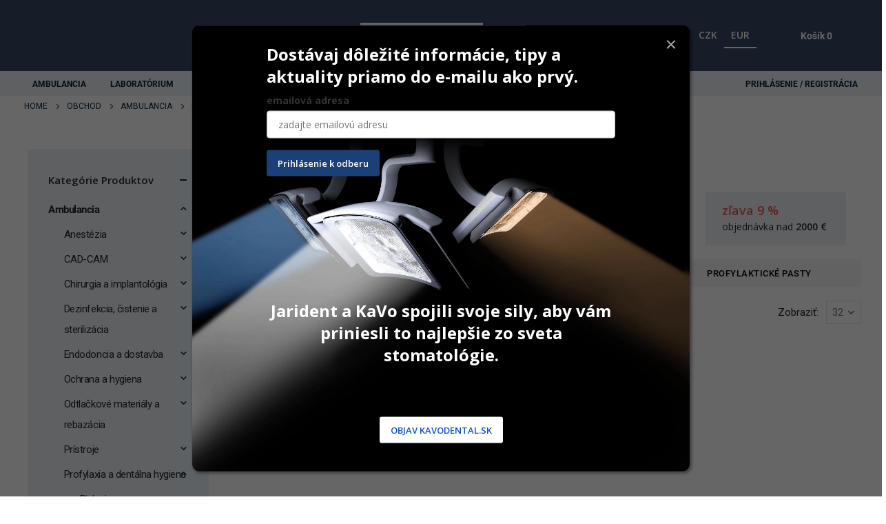

--- FILE ---
content_type: text/html; charset=UTF-8
request_url: https://www.jarident.sk/kategoria-produktu/ambulancia/profylaxia-a-dentalna-hygiena/profesionalne-cistenie/
body_size: 44067
content:
	<!DOCTYPE html>
	<html  lang="sk-SK">
	<head>
		<meta http-equiv="X-UA-Compatible" content="IE=edge" />
		<meta http-equiv="Content-Type" content="text/html; charset=UTF-8" />
		<meta name="viewport" content="width=device-width, initial-scale=1, minimum-scale=1" />

		<link rel="profile" href="https://gmpg.org/xfn/11" />
		<link rel="pingback" href="https://www.jarident.sk/xmlrpc.php" />
						<script>document.documentElement.className = document.documentElement.className + ' yes-js js_active js'</script>
				<meta name='robots' content='index, follow, max-image-preview:large, max-snippet:-1, max-video-preview:-1' />

<!-- Google Tag Manager for WordPress by gtm4wp.com -->
<script data-cfasync="false" data-pagespeed-no-defer>
	var gtm4wp_datalayer_name = "dataLayer";
	var dataLayer = dataLayer || [];
	const gtm4wp_use_sku_instead = 1;
	const gtm4wp_currency = 'EUR';
	const gtm4wp_product_per_impression = 32;
	const gtm4wp_clear_ecommerce = false;

	const gtm4wp_scrollerscript_debugmode         = false;
	const gtm4wp_scrollerscript_callbacktime      = 100;
	const gtm4wp_scrollerscript_readerlocation    = 150;
	const gtm4wp_scrollerscript_contentelementid  = "main";
	const gtm4wp_scrollerscript_scannertime       = 60;
</script>
<!-- End Google Tag Manager for WordPress by gtm4wp.com -->
	<!-- This site is optimized with the Yoast SEO plugin v23.2 - https://yoast.com/wordpress/plugins/seo/ -->
	<title>Profesionálne čistenie | Jarident</title>
	<link rel="canonical" href="https://www.jarident.sk/kategoria-produktu/ambulancia/profylaxia-a-dentalna-hygiena/profesionalne-cistenie/" />
	<link rel="next" href="https://www.jarident.sk/kategoria-produktu/ambulancia/profylaxia-a-dentalna-hygiena/profesionalne-cistenie/page/2/" />
	<meta property="og:locale" content="sk_SK" />
	<meta property="og:type" content="article" />
	<meta property="og:title" content="Profesionálne čistenie | Jarident" />
	<meta property="og:url" content="https://www.jarident.sk/kategoria-produktu/ambulancia/profylaxia-a-dentalna-hygiena/profesionalne-cistenie/" />
	<meta property="og:site_name" content="Jarident" />
	<meta property="og:image" content="https://www.jarident.sk/wp-content/uploads/2019/06/fb-jarident.jpg" />
	<meta property="og:image:width" content="1200" />
	<meta property="og:image:height" content="627" />
	<meta property="og:image:type" content="image/jpeg" />
	<meta name="twitter:card" content="summary_large_image" />
	<script type="application/ld+json" class="yoast-schema-graph">{"@context":"https://schema.org","@graph":[{"@type":"CollectionPage","@id":"https://www.jarident.sk/kategoria-produktu/ambulancia/profylaxia-a-dentalna-hygiena/profesionalne-cistenie/","url":"https://www.jarident.sk/kategoria-produktu/ambulancia/profylaxia-a-dentalna-hygiena/profesionalne-cistenie/","name":"Profesionálne čistenie | Jarident","isPartOf":{"@id":"https://www.jarident.sk/#website"},"primaryImageOfPage":{"@id":"https://www.jarident.sk/kategoria-produktu/ambulancia/profylaxia-a-dentalna-hygiena/profesionalne-cistenie/#primaryimage"},"image":{"@id":"https://www.jarident.sk/kategoria-produktu/ambulancia/profylaxia-a-dentalna-hygiena/profesionalne-cistenie/#primaryimage"},"thumbnailUrl":"https://www.jarident.sk/wp-content/uploads/2019/10/100991_37810-07ed5f7775-jpg_1.jpg","breadcrumb":{"@id":"https://www.jarident.sk/kategoria-produktu/ambulancia/profylaxia-a-dentalna-hygiena/profesionalne-cistenie/#breadcrumb"},"inLanguage":"sk-SK"},{"@type":"ImageObject","inLanguage":"sk-SK","@id":"https://www.jarident.sk/kategoria-produktu/ambulancia/profylaxia-a-dentalna-hygiena/profesionalne-cistenie/#primaryimage","url":"https://www.jarident.sk/wp-content/uploads/2019/10/100991_37810-07ed5f7775-jpg_1.jpg","contentUrl":"https://www.jarident.sk/wp-content/uploads/2019/10/100991_37810-07ed5f7775-jpg_1.jpg","width":1024,"height":768,"caption":"Flash Pearls"},{"@type":"BreadcrumbList","@id":"https://www.jarident.sk/kategoria-produktu/ambulancia/profylaxia-a-dentalna-hygiena/profesionalne-cistenie/#breadcrumb","itemListElement":[{"@type":"ListItem","position":1,"name":"Domov","item":"https://www.jarident.sk/"},{"@type":"ListItem","position":2,"name":"Obchod","item":"https://www.jarident.sk/obchod/"},{"@type":"ListItem","position":3,"name":"Ambulancia","item":"https://www.jarident.sk/kategoria-produktu/ambulancia/"},{"@type":"ListItem","position":4,"name":"Profylaxia a dentálna hygiena","item":"https://www.jarident.sk/kategoria-produktu/ambulancia/profylaxia-a-dentalna-hygiena/"},{"@type":"ListItem","position":5,"name":"Profesionálne čistenie"}]},{"@type":"WebSite","@id":"https://www.jarident.sk/#website","url":"https://www.jarident.sk/","name":"Jarident","description":"","potentialAction":[{"@type":"SearchAction","target":{"@type":"EntryPoint","urlTemplate":"https://www.jarident.sk/?s={search_term_string}"},"query-input":"required name=search_term_string"}],"inLanguage":"sk-SK"}]}</script>
	<!-- / Yoast SEO plugin. -->


<link rel='dns-prefetch' href='//use.fontawesome.com' />

<link rel="alternate" type="application/rss+xml" title="RSS kanál: Jarident &raquo;" href="https://www.jarident.sk/feed/" />
<link rel="alternate" type="application/rss+xml" title="RSS kanál komentárov webu Jarident &raquo;" href="https://www.jarident.sk/comments/feed/" />
<link rel="alternate" type="application/rss+xml" title="Feed Jarident &raquo; Profesionálne čistenie Kategória" href="https://www.jarident.sk/kategoria-produktu/ambulancia/profylaxia-a-dentalna-hygiena/profesionalne-cistenie/feed/" />
		<link rel="shortcut icon" href="//www.jarident.sk/wp-content/uploads/2019/04/favicona-jarident.png" type="image/x-icon" />
				<link rel="apple-touch-icon" href="//www.jarident.sk/wp-content/uploads/2019/04/favicona-jarident.png" />
				<link rel="apple-touch-icon" sizes="120x120" href="//www.jarident.sk/wp-content/uploads/2019/04/favicona-jarident.png" />
				<link rel="apple-touch-icon" sizes="76x76" href="//www.jarident.sk/wp-content/uploads/2019/04/favicona-jarident.png" />
				<link rel="apple-touch-icon" sizes="152x152" href="//www.jarident.sk/wp-content/uploads/2019/04/favicona-jarident.png" />
		<link rel='stylesheet' id='porto-sp-attr-table-css' href='https://www.jarident.sk/wp-content/plugins/porto-functionality/shortcodes//assets/cp-attribute-table/attribute-table.css?ver=3.1.13' media='all' />
<style id='wp-emoji-styles-inline-css'>

	img.wp-smiley, img.emoji {
		display: inline !important;
		border: none !important;
		box-shadow: none !important;
		height: 1em !important;
		width: 1em !important;
		margin: 0 0.07em !important;
		vertical-align: -0.1em !important;
		background: none !important;
		padding: 0 !important;
	}
</style>
<link rel='stylesheet' id='wp-block-library-css' href='https://www.jarident.sk/wp-includes/css/dist/block-library/style.min.css?ver=9e37e316793f0973c173c8fa068fa565' media='all' />
<style id='wp-block-library-theme-inline-css'>
.wp-block-audio :where(figcaption){color:#555;font-size:13px;text-align:center}.is-dark-theme .wp-block-audio :where(figcaption){color:#ffffffa6}.wp-block-audio{margin:0 0 1em}.wp-block-code{border:1px solid #ccc;border-radius:4px;font-family:Menlo,Consolas,monaco,monospace;padding:.8em 1em}.wp-block-embed :where(figcaption){color:#555;font-size:13px;text-align:center}.is-dark-theme .wp-block-embed :where(figcaption){color:#ffffffa6}.wp-block-embed{margin:0 0 1em}.blocks-gallery-caption{color:#555;font-size:13px;text-align:center}.is-dark-theme .blocks-gallery-caption{color:#ffffffa6}:root :where(.wp-block-image figcaption){color:#555;font-size:13px;text-align:center}.is-dark-theme :root :where(.wp-block-image figcaption){color:#ffffffa6}.wp-block-image{margin:0 0 1em}.wp-block-pullquote{border-bottom:4px solid;border-top:4px solid;color:currentColor;margin-bottom:1.75em}.wp-block-pullquote cite,.wp-block-pullquote footer,.wp-block-pullquote__citation{color:currentColor;font-size:.8125em;font-style:normal;text-transform:uppercase}.wp-block-quote{border-left:.25em solid;margin:0 0 1.75em;padding-left:1em}.wp-block-quote cite,.wp-block-quote footer{color:currentColor;font-size:.8125em;font-style:normal;position:relative}.wp-block-quote.has-text-align-right{border-left:none;border-right:.25em solid;padding-left:0;padding-right:1em}.wp-block-quote.has-text-align-center{border:none;padding-left:0}.wp-block-quote.is-large,.wp-block-quote.is-style-large,.wp-block-quote.is-style-plain{border:none}.wp-block-search .wp-block-search__label{font-weight:700}.wp-block-search__button{border:1px solid #ccc;padding:.375em .625em}:where(.wp-block-group.has-background){padding:1.25em 2.375em}.wp-block-separator.has-css-opacity{opacity:.4}.wp-block-separator{border:none;border-bottom:2px solid;margin-left:auto;margin-right:auto}.wp-block-separator.has-alpha-channel-opacity{opacity:1}.wp-block-separator:not(.is-style-wide):not(.is-style-dots){width:100px}.wp-block-separator.has-background:not(.is-style-dots){border-bottom:none;height:1px}.wp-block-separator.has-background:not(.is-style-wide):not(.is-style-dots){height:2px}.wp-block-table{margin:0 0 1em}.wp-block-table td,.wp-block-table th{word-break:normal}.wp-block-table :where(figcaption){color:#555;font-size:13px;text-align:center}.is-dark-theme .wp-block-table :where(figcaption){color:#ffffffa6}.wp-block-video :where(figcaption){color:#555;font-size:13px;text-align:center}.is-dark-theme .wp-block-video :where(figcaption){color:#ffffffa6}.wp-block-video{margin:0 0 1em}:root :where(.wp-block-template-part.has-background){margin-bottom:0;margin-top:0;padding:1.25em 2.375em}
</style>
<style id='safe-svg-svg-icon-style-inline-css'>
.safe-svg-cover{text-align:center}.safe-svg-cover .safe-svg-inside{display:inline-block;max-width:100%}.safe-svg-cover svg{height:100%;max-height:100%;max-width:100%;width:100%}

</style>
<link rel='stylesheet' id='yith-wcan-shortcodes-css' href='https://www.jarident.sk/wp-content/plugins/yith-woocommerce-ajax-navigation/assets/css/shortcodes.css?ver=5.4.0' media='all' />
<style id='yith-wcan-shortcodes-inline-css'>
:root{
	--yith-wcan-filters_colors_titles: #434343;
	--yith-wcan-filters_colors_background: #FFFFFF;
	--yith-wcan-filters_colors_accent: #A7144C;
	--yith-wcan-filters_colors_accent_r: 167;
	--yith-wcan-filters_colors_accent_g: 20;
	--yith-wcan-filters_colors_accent_b: 76;
	--yith-wcan-color_swatches_border_radius: 100%;
	--yith-wcan-color_swatches_size: 30px;
	--yith-wcan-labels_style_background: #FFFFFF;
	--yith-wcan-labels_style_background_hover: #A7144C;
	--yith-wcan-labels_style_background_active: #A7144C;
	--yith-wcan-labels_style_text: #434343;
	--yith-wcan-labels_style_text_hover: #FFFFFF;
	--yith-wcan-labels_style_text_active: #FFFFFF;
	--yith-wcan-anchors_style_text: #434343;
	--yith-wcan-anchors_style_text_hover: #A7144C;
	--yith-wcan-anchors_style_text_active: #A7144C;
}
</style>
<link rel='stylesheet' id='jquery-selectBox-css' href='https://www.jarident.sk/wp-content/plugins/yith-woocommerce-wishlist/assets/css/jquery.selectBox.css?ver=1.2.0' media='all' />
<link rel='stylesheet' id='woocommerce_prettyPhoto_css-css' href='//www.jarident.sk/wp-content/plugins/woocommerce/assets/css/prettyPhoto.css?ver=3.1.6' media='all' />
<link rel='stylesheet' id='yith-wcwl-main-css' href='https://www.jarident.sk/wp-content/plugins/yith-woocommerce-wishlist/assets/css/style.css?ver=3.37.0' media='all' />
<style id='yith-wcwl-main-inline-css'>
.yith-wcwl-share .share-links a{color: #FFFFFF;}.yith-wcwl-share .share-links a:hover{color: #FFFFFF;}
</style>
<style id='classic-theme-styles-inline-css'>
/*! This file is auto-generated */
.wp-block-button__link{color:#fff;background-color:#32373c;border-radius:9999px;box-shadow:none;text-decoration:none;padding:calc(.667em + 2px) calc(1.333em + 2px);font-size:1.125em}.wp-block-file__button{background:#32373c;color:#fff;text-decoration:none}
</style>
<style id='global-styles-inline-css'>
:root{--wp--preset--aspect-ratio--square: 1;--wp--preset--aspect-ratio--4-3: 4/3;--wp--preset--aspect-ratio--3-4: 3/4;--wp--preset--aspect-ratio--3-2: 3/2;--wp--preset--aspect-ratio--2-3: 2/3;--wp--preset--aspect-ratio--16-9: 16/9;--wp--preset--aspect-ratio--9-16: 9/16;--wp--preset--color--black: #000000;--wp--preset--color--cyan-bluish-gray: #abb8c3;--wp--preset--color--white: #ffffff;--wp--preset--color--pale-pink: #f78da7;--wp--preset--color--vivid-red: #cf2e2e;--wp--preset--color--luminous-vivid-orange: #ff6900;--wp--preset--color--luminous-vivid-amber: #fcb900;--wp--preset--color--light-green-cyan: #7bdcb5;--wp--preset--color--vivid-green-cyan: #00d084;--wp--preset--color--pale-cyan-blue: #8ed1fc;--wp--preset--color--vivid-cyan-blue: #0693e3;--wp--preset--color--vivid-purple: #9b51e0;--wp--preset--color--primary: var(--porto-primary-color);--wp--preset--color--secondary: var(--porto-secondary-color);--wp--preset--color--tertiary: var(--porto-tertiary-color);--wp--preset--color--quaternary: var(--porto-quaternary-color);--wp--preset--color--dark: var(--porto-dark-color);--wp--preset--color--light: var(--porto-light-color);--wp--preset--color--primary-hover: var(--porto-primary-light-5);--wp--preset--gradient--vivid-cyan-blue-to-vivid-purple: linear-gradient(135deg,rgba(6,147,227,1) 0%,rgb(155,81,224) 100%);--wp--preset--gradient--light-green-cyan-to-vivid-green-cyan: linear-gradient(135deg,rgb(122,220,180) 0%,rgb(0,208,130) 100%);--wp--preset--gradient--luminous-vivid-amber-to-luminous-vivid-orange: linear-gradient(135deg,rgba(252,185,0,1) 0%,rgba(255,105,0,1) 100%);--wp--preset--gradient--luminous-vivid-orange-to-vivid-red: linear-gradient(135deg,rgba(255,105,0,1) 0%,rgb(207,46,46) 100%);--wp--preset--gradient--very-light-gray-to-cyan-bluish-gray: linear-gradient(135deg,rgb(238,238,238) 0%,rgb(169,184,195) 100%);--wp--preset--gradient--cool-to-warm-spectrum: linear-gradient(135deg,rgb(74,234,220) 0%,rgb(151,120,209) 20%,rgb(207,42,186) 40%,rgb(238,44,130) 60%,rgb(251,105,98) 80%,rgb(254,248,76) 100%);--wp--preset--gradient--blush-light-purple: linear-gradient(135deg,rgb(255,206,236) 0%,rgb(152,150,240) 100%);--wp--preset--gradient--blush-bordeaux: linear-gradient(135deg,rgb(254,205,165) 0%,rgb(254,45,45) 50%,rgb(107,0,62) 100%);--wp--preset--gradient--luminous-dusk: linear-gradient(135deg,rgb(255,203,112) 0%,rgb(199,81,192) 50%,rgb(65,88,208) 100%);--wp--preset--gradient--pale-ocean: linear-gradient(135deg,rgb(255,245,203) 0%,rgb(182,227,212) 50%,rgb(51,167,181) 100%);--wp--preset--gradient--electric-grass: linear-gradient(135deg,rgb(202,248,128) 0%,rgb(113,206,126) 100%);--wp--preset--gradient--midnight: linear-gradient(135deg,rgb(2,3,129) 0%,rgb(40,116,252) 100%);--wp--preset--font-size--small: 13px;--wp--preset--font-size--medium: 20px;--wp--preset--font-size--large: 36px;--wp--preset--font-size--x-large: 42px;--wp--preset--spacing--20: 0.44rem;--wp--preset--spacing--30: 0.67rem;--wp--preset--spacing--40: 1rem;--wp--preset--spacing--50: 1.5rem;--wp--preset--spacing--60: 2.25rem;--wp--preset--spacing--70: 3.38rem;--wp--preset--spacing--80: 5.06rem;--wp--preset--shadow--natural: 6px 6px 9px rgba(0, 0, 0, 0.2);--wp--preset--shadow--deep: 12px 12px 50px rgba(0, 0, 0, 0.4);--wp--preset--shadow--sharp: 6px 6px 0px rgba(0, 0, 0, 0.2);--wp--preset--shadow--outlined: 6px 6px 0px -3px rgba(255, 255, 255, 1), 6px 6px rgba(0, 0, 0, 1);--wp--preset--shadow--crisp: 6px 6px 0px rgba(0, 0, 0, 1);}:where(.is-layout-flex){gap: 0.5em;}:where(.is-layout-grid){gap: 0.5em;}body .is-layout-flex{display: flex;}.is-layout-flex{flex-wrap: wrap;align-items: center;}.is-layout-flex > :is(*, div){margin: 0;}body .is-layout-grid{display: grid;}.is-layout-grid > :is(*, div){margin: 0;}:where(.wp-block-columns.is-layout-flex){gap: 2em;}:where(.wp-block-columns.is-layout-grid){gap: 2em;}:where(.wp-block-post-template.is-layout-flex){gap: 1.25em;}:where(.wp-block-post-template.is-layout-grid){gap: 1.25em;}.has-black-color{color: var(--wp--preset--color--black) !important;}.has-cyan-bluish-gray-color{color: var(--wp--preset--color--cyan-bluish-gray) !important;}.has-white-color{color: var(--wp--preset--color--white) !important;}.has-pale-pink-color{color: var(--wp--preset--color--pale-pink) !important;}.has-vivid-red-color{color: var(--wp--preset--color--vivid-red) !important;}.has-luminous-vivid-orange-color{color: var(--wp--preset--color--luminous-vivid-orange) !important;}.has-luminous-vivid-amber-color{color: var(--wp--preset--color--luminous-vivid-amber) !important;}.has-light-green-cyan-color{color: var(--wp--preset--color--light-green-cyan) !important;}.has-vivid-green-cyan-color{color: var(--wp--preset--color--vivid-green-cyan) !important;}.has-pale-cyan-blue-color{color: var(--wp--preset--color--pale-cyan-blue) !important;}.has-vivid-cyan-blue-color{color: var(--wp--preset--color--vivid-cyan-blue) !important;}.has-vivid-purple-color{color: var(--wp--preset--color--vivid-purple) !important;}.has-black-background-color{background-color: var(--wp--preset--color--black) !important;}.has-cyan-bluish-gray-background-color{background-color: var(--wp--preset--color--cyan-bluish-gray) !important;}.has-white-background-color{background-color: var(--wp--preset--color--white) !important;}.has-pale-pink-background-color{background-color: var(--wp--preset--color--pale-pink) !important;}.has-vivid-red-background-color{background-color: var(--wp--preset--color--vivid-red) !important;}.has-luminous-vivid-orange-background-color{background-color: var(--wp--preset--color--luminous-vivid-orange) !important;}.has-luminous-vivid-amber-background-color{background-color: var(--wp--preset--color--luminous-vivid-amber) !important;}.has-light-green-cyan-background-color{background-color: var(--wp--preset--color--light-green-cyan) !important;}.has-vivid-green-cyan-background-color{background-color: var(--wp--preset--color--vivid-green-cyan) !important;}.has-pale-cyan-blue-background-color{background-color: var(--wp--preset--color--pale-cyan-blue) !important;}.has-vivid-cyan-blue-background-color{background-color: var(--wp--preset--color--vivid-cyan-blue) !important;}.has-vivid-purple-background-color{background-color: var(--wp--preset--color--vivid-purple) !important;}.has-black-border-color{border-color: var(--wp--preset--color--black) !important;}.has-cyan-bluish-gray-border-color{border-color: var(--wp--preset--color--cyan-bluish-gray) !important;}.has-white-border-color{border-color: var(--wp--preset--color--white) !important;}.has-pale-pink-border-color{border-color: var(--wp--preset--color--pale-pink) !important;}.has-vivid-red-border-color{border-color: var(--wp--preset--color--vivid-red) !important;}.has-luminous-vivid-orange-border-color{border-color: var(--wp--preset--color--luminous-vivid-orange) !important;}.has-luminous-vivid-amber-border-color{border-color: var(--wp--preset--color--luminous-vivid-amber) !important;}.has-light-green-cyan-border-color{border-color: var(--wp--preset--color--light-green-cyan) !important;}.has-vivid-green-cyan-border-color{border-color: var(--wp--preset--color--vivid-green-cyan) !important;}.has-pale-cyan-blue-border-color{border-color: var(--wp--preset--color--pale-cyan-blue) !important;}.has-vivid-cyan-blue-border-color{border-color: var(--wp--preset--color--vivid-cyan-blue) !important;}.has-vivid-purple-border-color{border-color: var(--wp--preset--color--vivid-purple) !important;}.has-vivid-cyan-blue-to-vivid-purple-gradient-background{background: var(--wp--preset--gradient--vivid-cyan-blue-to-vivid-purple) !important;}.has-light-green-cyan-to-vivid-green-cyan-gradient-background{background: var(--wp--preset--gradient--light-green-cyan-to-vivid-green-cyan) !important;}.has-luminous-vivid-amber-to-luminous-vivid-orange-gradient-background{background: var(--wp--preset--gradient--luminous-vivid-amber-to-luminous-vivid-orange) !important;}.has-luminous-vivid-orange-to-vivid-red-gradient-background{background: var(--wp--preset--gradient--luminous-vivid-orange-to-vivid-red) !important;}.has-very-light-gray-to-cyan-bluish-gray-gradient-background{background: var(--wp--preset--gradient--very-light-gray-to-cyan-bluish-gray) !important;}.has-cool-to-warm-spectrum-gradient-background{background: var(--wp--preset--gradient--cool-to-warm-spectrum) !important;}.has-blush-light-purple-gradient-background{background: var(--wp--preset--gradient--blush-light-purple) !important;}.has-blush-bordeaux-gradient-background{background: var(--wp--preset--gradient--blush-bordeaux) !important;}.has-luminous-dusk-gradient-background{background: var(--wp--preset--gradient--luminous-dusk) !important;}.has-pale-ocean-gradient-background{background: var(--wp--preset--gradient--pale-ocean) !important;}.has-electric-grass-gradient-background{background: var(--wp--preset--gradient--electric-grass) !important;}.has-midnight-gradient-background{background: var(--wp--preset--gradient--midnight) !important;}.has-small-font-size{font-size: var(--wp--preset--font-size--small) !important;}.has-medium-font-size{font-size: var(--wp--preset--font-size--medium) !important;}.has-large-font-size{font-size: var(--wp--preset--font-size--large) !important;}.has-x-large-font-size{font-size: var(--wp--preset--font-size--x-large) !important;}
:where(.wp-block-post-template.is-layout-flex){gap: 1.25em;}:where(.wp-block-post-template.is-layout-grid){gap: 1.25em;}
:where(.wp-block-columns.is-layout-flex){gap: 2em;}:where(.wp-block-columns.is-layout-grid){gap: 2em;}
:root :where(.wp-block-pullquote){font-size: 1.5em;line-height: 1.6;}
</style>
<link rel='stylesheet' id='wc-aelia-cs-frontend-css' href='https://www.jarident.sk/wp-content/plugins/woocommerce-aelia-currencyswitcher/src/design/css/frontend.css?ver=5.1.9.240709' media='all' />
<style id='woocommerce-inline-inline-css'>
.woocommerce form .form-row .required { visibility: visible; }
</style>
<link rel='stylesheet' id='cmplz-general-css' href='https://www.jarident.sk/wp-content/plugins/complianz-gdpr/assets/css/cookieblocker.min.css?ver=1723623539' media='all' />
<link rel='stylesheet' id='dgwt-wcas-style-css' href='https://www.jarident.sk/wp-content/plugins/ajax-search-for-woocommerce-premium/assets/css/style.min.css?ver=1.30.1' media='all' />
<link rel='stylesheet' id='simple-social-icons-font-css' href='https://www.jarident.sk/wp-content/plugins/simple-social-icons/css/style.css?ver=3.0.2' media='all' />
<link rel='stylesheet' id='font-awesome-official-css' href='https://use.fontawesome.com/releases/v6.6.0/css/all.css' media='all' integrity="sha384-h/hnnw1Bi4nbpD6kE7nYfCXzovi622sY5WBxww8ARKwpdLj5kUWjRuyiXaD1U2JT" crossorigin="anonymous" />
<style id='kadence-blocks-global-variables-inline-css'>
:root {--global-kb-font-size-sm:clamp(0.8rem, 0.73rem + 0.217vw, 0.9rem);--global-kb-font-size-md:clamp(1.1rem, 0.995rem + 0.326vw, 1.25rem);--global-kb-font-size-lg:clamp(1.75rem, 1.576rem + 0.543vw, 2rem);--global-kb-font-size-xl:clamp(2.25rem, 1.728rem + 1.63vw, 3rem);--global-kb-font-size-xxl:clamp(2.5rem, 1.456rem + 3.26vw, 4rem);--global-kb-font-size-xxxl:clamp(2.75rem, 0.489rem + 7.065vw, 6rem);}:root {--global-palette1: #3182CE;--global-palette2: #2B6CB0;--global-palette3: #1A202C;--global-palette4: #2D3748;--global-palette5: #4A5568;--global-palette6: #718096;--global-palette7: #EDF2F7;--global-palette8: #F7FAFC;--global-palette9: #ffffff;}
</style>
<link rel='stylesheet' id='porto-css-vars-css' href='https://www.jarident.sk/wp-content/uploads/porto_styles/theme_css_vars.css?ver=7.1.13' media='all' />
<link rel='stylesheet' id='porto-google-fonts-css' href='//www.jarident.sk/wp-content/uploads/omgf/porto-google-fonts/porto-google-fonts.css?ver=1671549793' media='all' />
<link rel='stylesheet' id='bootstrap-css' href='https://www.jarident.sk/wp-content/uploads/porto_styles/bootstrap.css?ver=7.1.13' media='all' />
<link rel='stylesheet' id='porto-plugins-css' href='https://www.jarident.sk/wp-content/themes/porto/css/plugins.css?ver=7.1.13' media='all' />
<link rel='stylesheet' id='porto-theme-css' href='https://www.jarident.sk/wp-content/themes/porto/css/theme.css?ver=7.1.13' media='all' />
<link rel='stylesheet' id='porto-shortcodes-css' href='https://www.jarident.sk/wp-content/uploads/porto_styles/shortcodes.css?ver=7.1.13' media='all' />
<link rel='stylesheet' id='porto-theme-shop-css' href='https://www.jarident.sk/wp-content/themes/porto/css/theme_shop.css?ver=7.1.13' media='all' />
<link rel='stylesheet' id='porto-shop-toolbar-css' href='https://www.jarident.sk/wp-content/themes/porto/css/theme/shop/other/toolbar.css?ver=7.1.13' media='all' />
<link rel='stylesheet' id='porto-dynamic-style-css' href='https://www.jarident.sk/wp-content/uploads/porto_styles/dynamic_style.css?ver=7.1.13' media='all' />
<link rel='stylesheet' id='porto-type-builder-css' href='https://www.jarident.sk/wp-content/plugins/porto-functionality/builders/assets/type-builder.css?ver=3.1.13' media='all' />
<link rel='stylesheet' id='porto-account-login-style-css' href='https://www.jarident.sk/wp-content/themes/porto/css/theme/shop/login-style/account-login.css?ver=7.1.13' media='all' />
<link rel='stylesheet' id='porto-theme-woopage-css' href='https://www.jarident.sk/wp-content/themes/porto/css/theme/shop/other/woopage.css?ver=7.1.13' media='all' />
<link rel='stylesheet' id='porto-style-css' href='https://www.jarident.sk/wp-content/themes/porto/style.css?ver=7.1.13' media='all' />
<style id='porto-style-inline-css'>
.side-header-narrow-bar-logo{max-width:180px}@media (min-width:992px){}.page-top .page-title-wrap{line-height:0}body.single-product .page-top .breadcrumbs-wrap{padding-right:55px}input#billing_ico.chyba{border:1px solid red}input#billing_ico.ok{border:1px solid green}#header.search-md .searchform{width:400px}.logged-in .prihlasenie-paticka-menu,.logged-in .zabudnute-heslo-paticka-menu{display:none}.moj-ucet-paticka-menu{display:none}#menu-hlavne-menu-1 .moj-ucet-paticka-menu{display:none}.logged-in .moj-ucet-paticka-menu{display:block}.logged-in #menu-hlavne-menu-1 .moj-ucet-paticka-menu{display:block}.logged-in .odhlasit-paticka-menu{display:block}.odhlasit-paticka-menu{display:none}#footer .widget > div > ul li,#footer .widget > ul li,#footer .widget > div > ul,#footer .widget > ul{border-color:transparent}.widget_recent_entries > ul li:before,.widget_recent_comments > ul li:before,.widget_pages > ul li:before,.widget_meta > ul li:before,.widget_nav_menu > div > ul li:before,.widget_archive > ul li:before,.widget_categories > ul li:before,.widget_rss > ul li:before{border-left:4px solid transparent}#footer a:hover{text-decoration:none}
</style>
<link rel='stylesheet' id='styles-child-css' href='https://www.jarident.sk/wp-content/themes/porto-child/style.css?ver=9e37e316793f0973c173c8fa068fa565' media='all' />
<link rel='stylesheet' id='font-awesome-official-v4shim-css' href='https://use.fontawesome.com/releases/v6.6.0/css/v4-shims.css' media='all' integrity="sha384-Heamg4F/EELwbmnBJapxaWTkcdX/DCrJpYgSshI5BkI7xghn3RvDcpG+1xUJt/7K" crossorigin="anonymous" />
<script src="https://www.jarident.sk/wp-includes/js/jquery/jquery.min.js?ver=3.7.1" id="jquery-core-js"></script>
<script src="https://www.jarident.sk/wp-includes/js/jquery/jquery-migrate.min.js?ver=3.4.1" id="jquery-migrate-js"></script>
<script src="https://www.jarident.sk/wp-content/plugins/woocommerce/assets/js/jquery-blockui/jquery.blockUI.min.js?ver=2.7.0-wc.8.9.3" id="jquery-blockui-js" defer data-wp-strategy="defer"></script>
<script id="wc-add-to-cart-js-extra">
var wc_add_to_cart_params = {"ajax_url":"\/wp-admin\/admin-ajax.php","wc_ajax_url":"\/?wc-ajax=%%endpoint%%","i18n_view_cart":"Zobrazi\u0165 ko\u0161\u00edk","cart_url":"https:\/\/www.jarident.sk\/kosik\/","is_cart":"","cart_redirect_after_add":"no"};
</script>
<script src="https://www.jarident.sk/wp-content/plugins/woocommerce/assets/js/frontend/add-to-cart.min.js?ver=8.9.3" id="wc-add-to-cart-js" defer data-wp-strategy="defer"></script>
<script src="https://www.jarident.sk/wp-content/plugins/woocommerce/assets/js/js-cookie/js.cookie.min.js?ver=2.1.4-wc.8.9.3" id="js-cookie-js" defer data-wp-strategy="defer"></script>
<script id="woocommerce-js-extra">
var woocommerce_params = {"ajax_url":"\/wp-admin\/admin-ajax.php","wc_ajax_url":"\/?wc-ajax=%%endpoint%%"};
</script>
<script src="https://www.jarident.sk/wp-content/plugins/woocommerce/assets/js/frontend/woocommerce.min.js?ver=8.9.3" id="woocommerce-js" defer data-wp-strategy="defer"></script>
<script src="https://www.jarident.sk/wp-content/plugins/duracelltomi-google-tag-manager/dist/js/analytics-talk-content-tracking.js?ver=1.20.2" id="gtm4wp-scroll-tracking-js"></script>
<script id="wc-cart-fragments-js-extra">
var wc_cart_fragments_params = {"ajax_url":"\/wp-admin\/admin-ajax.php","wc_ajax_url":"\/?wc-ajax=%%endpoint%%","cart_hash_key":"wc_cart_hash_af6ea3c25eb308a33401c43653233bca_EUR","fragment_name":"wc_fragments_af6ea3c25eb308a33401c43653233bca_EUR","request_timeout":"15000"};
</script>
<script src="https://www.jarident.sk/wp-content/plugins/woocommerce/assets/js/frontend/cart-fragments.min.js?ver=8.9.3" id="wc-cart-fragments-js" defer data-wp-strategy="defer"></script>
<link rel="https://api.w.org/" href="https://www.jarident.sk/wp-json/" /><link rel="alternate" title="JSON" type="application/json" href="https://www.jarident.sk/wp-json/wp/v2/product_cat/209" /><link rel="EditURI" type="application/rsd+xml" title="RSD" href="https://www.jarident.sk/xmlrpc.php?rsd" />

<style id="woo-custom-stock-status">.woocommerce div.product .woo-custom-stock-status.in_stock_color { color: #77a464 !important; font-size: inherit }.woo-custom-stock-status.in_stock_color { color: #77a464 !important; font-size: inherit }.wc-block-components-product-badge{display:none!important;}ul .in_stock_color,ul.products .in_stock_color, li.wc-block-grid__product .in_stock_color { color: #77a464 !important; font-size: inherit }.woocommerce-table__product-name .in_stock_color { color: #77a464 !important; font-size: inherit }p.in_stock_color { color: #77a464 !important; font-size: inherit }.woocommerce div.product .woo-custom-stock-status.only_s_left_in_stock_color { color: #77a464 !important; font-size: inherit }.woo-custom-stock-status.only_s_left_in_stock_color { color: #77a464 !important; font-size: inherit }.wc-block-components-product-badge{display:none!important;}ul .only_s_left_in_stock_color,ul.products .only_s_left_in_stock_color, li.wc-block-grid__product .only_s_left_in_stock_color { color: #77a464 !important; font-size: inherit }.woocommerce-table__product-name .only_s_left_in_stock_color { color: #77a464 !important; font-size: inherit }p.only_s_left_in_stock_color { color: #77a464 !important; font-size: inherit }.woocommerce div.product .woo-custom-stock-status.can_be_backordered_color { color: #77a464 !important; font-size: inherit }.woo-custom-stock-status.can_be_backordered_color { color: #77a464 !important; font-size: inherit }.wc-block-components-product-badge{display:none!important;}ul .can_be_backordered_color,ul.products .can_be_backordered_color, li.wc-block-grid__product .can_be_backordered_color { color: #77a464 !important; font-size: inherit }.woocommerce-table__product-name .can_be_backordered_color { color: #77a464 !important; font-size: inherit }p.can_be_backordered_color { color: #77a464 !important; font-size: inherit }.woocommerce div.product .woo-custom-stock-status.s_in_stock_color { color: #77a464 !important; font-size: inherit }.woo-custom-stock-status.s_in_stock_color { color: #77a464 !important; font-size: inherit }.wc-block-components-product-badge{display:none!important;}ul .s_in_stock_color,ul.products .s_in_stock_color, li.wc-block-grid__product .s_in_stock_color { color: #77a464 !important; font-size: inherit }.woocommerce-table__product-name .s_in_stock_color { color: #77a464 !important; font-size: inherit }p.s_in_stock_color { color: #77a464 !important; font-size: inherit }.woocommerce div.product .woo-custom-stock-status.available_on_backorder_color { color: #77a464 !important; font-size: inherit }.woo-custom-stock-status.available_on_backorder_color { color: #77a464 !important; font-size: inherit }.wc-block-components-product-badge{display:none!important;}ul .available_on_backorder_color,ul.products .available_on_backorder_color, li.wc-block-grid__product .available_on_backorder_color { color: #77a464 !important; font-size: inherit }.woocommerce-table__product-name .available_on_backorder_color { color: #77a464 !important; font-size: inherit }p.available_on_backorder_color { color: #77a464 !important; font-size: inherit }.woocommerce div.product .woo-custom-stock-status.out_of_stock_color { color: #ff0000 !important; font-size: inherit }.woo-custom-stock-status.out_of_stock_color { color: #ff0000 !important; font-size: inherit }.wc-block-components-product-badge{display:none!important;}ul .out_of_stock_color,ul.products .out_of_stock_color, li.wc-block-grid__product .out_of_stock_color { color: #ff0000 !important; font-size: inherit }.woocommerce-table__product-name .out_of_stock_color { color: #ff0000 !important; font-size: inherit }p.out_of_stock_color { color: #ff0000 !important; font-size: inherit }.woocommerce div.product .woo-custom-stock-status.grouped_product_stock_status_color { color: #77a464 !important; font-size: inherit }.woo-custom-stock-status.grouped_product_stock_status_color { color: #77a464 !important; font-size: inherit }.wc-block-components-product-badge{display:none!important;}ul .grouped_product_stock_status_color,ul.products .grouped_product_stock_status_color, li.wc-block-grid__product .grouped_product_stock_status_color { color: #77a464 !important; font-size: inherit }.woocommerce-table__product-name .grouped_product_stock_status_color { color: #77a464 !important; font-size: inherit }p.grouped_product_stock_status_color { color: #77a464 !important; font-size: inherit }</style><!-- woo-custom-stock-status-color-css --><script></script><!-- woo-custom-stock-status-js --><script type="text/javascript">
(function(url){
	if(/(?:Chrome\/26\.0\.1410\.63 Safari\/537\.31|WordfenceTestMonBot)/.test(navigator.userAgent)){ return; }
	var addEvent = function(evt, handler) {
		if (window.addEventListener) {
			document.addEventListener(evt, handler, false);
		} else if (window.attachEvent) {
			document.attachEvent('on' + evt, handler);
		}
	};
	var removeEvent = function(evt, handler) {
		if (window.removeEventListener) {
			document.removeEventListener(evt, handler, false);
		} else if (window.detachEvent) {
			document.detachEvent('on' + evt, handler);
		}
	};
	var evts = 'contextmenu dblclick drag dragend dragenter dragleave dragover dragstart drop keydown keypress keyup mousedown mousemove mouseout mouseover mouseup mousewheel scroll'.split(' ');
	var logHuman = function() {
		if (window.wfLogHumanRan) { return; }
		window.wfLogHumanRan = true;
		var wfscr = document.createElement('script');
		wfscr.type = 'text/javascript';
		wfscr.async = true;
		wfscr.src = url + '&r=' + Math.random();
		(document.getElementsByTagName('head')[0]||document.getElementsByTagName('body')[0]).appendChild(wfscr);
		for (var i = 0; i < evts.length; i++) {
			removeEvent(evts[i], logHuman);
		}
	};
	for (var i = 0; i < evts.length; i++) {
		addEvent(evts[i], logHuman);
	}
})('//www.jarident.sk/?wordfence_lh=1&hid=E4E10E8C50559D490CCB3050283F2B91');
</script>			<style>.cmplz-hidden {
					display: none !important;
				}</style>
<!-- Google Tag Manager for WordPress by gtm4wp.com -->
<!-- GTM Container placement set to automatic -->
<script data-cfasync="false" data-pagespeed-no-defer type="text/javascript">
	var dataLayer_content = {"visitorLoginState":"logged-out","pageTitle":"Profesionálne čistenie | Jarident","pagePostType":"product","pagePostType2":"tax-product","pageCategory":[],"browserName":"Bing","browserVersion":2,"browserEngineName":"","browserEngineVersion":"","osName":"","osVersion":""};
	dataLayer.push( dataLayer_content );
</script>
<script data-cfasync="false">
(function(w,d,s,l,i){w[l]=w[l]||[];w[l].push({'gtm.start':
new Date().getTime(),event:'gtm.js'});var f=d.getElementsByTagName(s)[0],
j=d.createElement(s),dl=l!='dataLayer'?'&l='+l:'';j.async=true;j.src=
'//www.googletagmanager.com/gtm.js?id='+i+dl;f.parentNode.insertBefore(j,f);
})(window,document,'script','dataLayer','GTM-W3WXMH2D');
</script>
<!-- End Google Tag Manager for WordPress by gtm4wp.com -->		<style>
			.dgwt-wcas-ico-magnifier,.dgwt-wcas-ico-magnifier-handler{max-width:20px}.dgwt-wcas-search-wrapp{max-width:600px}.dgwt-wcas-search-wrapp .dgwt-wcas-sf-wrapp input[type=search].dgwt-wcas-search-input,.dgwt-wcas-search-wrapp .dgwt-wcas-sf-wrapp input[type=search].dgwt-wcas-search-input:hover,.dgwt-wcas-search-wrapp .dgwt-wcas-sf-wrapp input[type=search].dgwt-wcas-search-input:focus{border-color:#fff}		</style>
		    <style>
        .header-center .dgwt-wcas-search-wrapp {
            width: 600px;
        }
        #header .searchform-popup .search-toggle {
            display: none !important;
        }
		@media only screen and ( max-width: 1280px) {
			.header-center .dgwt-wcas-search-wrapp {
				width: 560px;
				display: inline-block;
			}
		}
		@media only screen and ( max-width: 1023px) {
			.header-center .dgwt-wcas-search-wrapp {
				width: 400px;
				display: inline-block;
			}
		}
		@media only screen and ( max-width: 767px) {
			.header-center .dgwt-wcas-search-wrapp {
				width: 285px;
			}
		}
    </style>
    	<noscript><style>.woocommerce-product-gallery{ opacity: 1 !important; }</style></noscript>
	
<meta name="facebook-domain-verification" content="r93twru2c67mpvg575r7erj3ljksfk" />
<link rel="icon" href="https://www.jarident.sk/wp-content/uploads/2019/04/favicona-jarident-50x50.png" sizes="32x32" />
<link rel="icon" href="https://www.jarident.sk/wp-content/uploads/2019/04/favicona-jarident.png" sizes="192x192" />
<link rel="apple-touch-icon" href="https://www.jarident.sk/wp-content/uploads/2019/04/favicona-jarident.png" />
<meta name="msapplication-TileImage" content="https://www.jarident.sk/wp-content/uploads/2019/04/favicona-jarident.png" />
<noscript><style id="rocket-lazyload-nojs-css">.rll-youtube-player, [data-lazy-src]{display:none !important;}</style></noscript>	</head>
	<body data-cmplz=1 class="archive tax-product_cat term-profesionalne-cistenie term-209 wp-embed-responsive theme-porto woocommerce woocommerce-page woocommerce-no-js yith-wcan-free login-popup full blog-1">
	
<!-- GTM Container placement set to automatic -->
<!-- Google Tag Manager (noscript) -->
				<noscript><iframe src="https://www.googletagmanager.com/ns.html?id=GTM-W3WXMH2D" height="0" width="0" style="display:none;visibility:hidden" aria-hidden="true"></iframe></noscript>
<!-- End Google Tag Manager (noscript) -->
	<div class="page-wrapper"><!-- page wrapper -->
		
											<!-- header wrapper -->
				<div class="header-wrapper">
										<header id="header" class="header-separate header-1 sticky-menu-header">
    
    <div class="header-main">
        <div class="container">
            <div class="header-left">
                
	<div class="logo">
	<a href="https://www.jarident.sk/" title="Jarident - "  rel="home">
		<img class="img-responsive sticky-logo" width="221" height="60" src="data:image/svg+xml,%3Csvg%20xmlns='http://www.w3.org/2000/svg'%20viewBox='0%200%20221%2060'%3E%3C/svg%3E" alt="Jarident" data-lazy-src="//www.jarident.sk/wp-content/uploads/2018/07/logo-biele-60px-jarident.png" /><noscript><img class="img-responsive sticky-logo" width="221" height="60" src="//www.jarident.sk/wp-content/uploads/2018/07/logo-biele-60px-jarident.png" alt="Jarident" /></noscript><img class="img-responsive sticky-retina-logo" width="221" height="60" src="data:image/svg+xml,%3Csvg%20xmlns='http://www.w3.org/2000/svg'%20viewBox='0%200%20221%2060'%3E%3C/svg%3E" alt="Jarident" style="max-height:60px;" data-lazy-src="//www.jarident.sk/wp-content/uploads/2018/07/logo-biele-120px-jarident.png" /><noscript><img class="img-responsive sticky-retina-logo" width="221" height="60" src="//www.jarident.sk/wp-content/uploads/2018/07/logo-biele-120px-jarident.png" alt="Jarident" style="max-height:60px;" /></noscript><img class="img-responsive standard-logo" width="221" height="60" src="data:image/svg+xml,%3Csvg%20xmlns='http://www.w3.org/2000/svg'%20viewBox='0%200%20221%2060'%3E%3C/svg%3E" alt="Jarident" data-lazy-src="//www.jarident.sk/wp-content/uploads/2018/07/logo-biele-60px-jarident.png" /><noscript><img class="img-responsive standard-logo" width="221" height="60" src="//www.jarident.sk/wp-content/uploads/2018/07/logo-biele-60px-jarident.png" alt="Jarident" /></noscript><img class="img-responsive retina-logo" width="221" height="60" src="data:image/svg+xml,%3Csvg%20xmlns='http://www.w3.org/2000/svg'%20viewBox='0%200%20221%2060'%3E%3C/svg%3E" alt="Jarident" style="max-height:60px;" data-lazy-src="//www.jarident.sk/wp-content/uploads/2018/07/logo-biele-120px-jarident.png" /><noscript><img class="img-responsive retina-logo" width="221" height="60" src="//www.jarident.sk/wp-content/uploads/2018/07/logo-biele-120px-jarident.png" alt="Jarident" style="max-height:60px;" /></noscript>	</a>
	</div>
	            </div>
            <div class="header-center">
                <a class="mobile-toggle"><i class="fa fa-reorder"></i></a>
            <div  class="dgwt-wcas-search-wrapp dgwt-wcas-no-submit woocommerce dgwt-wcas-style-solaris js-dgwt-wcas-layout-classic dgwt-wcas-layout-classic js-dgwt-wcas-mobile-overlay-disabled">
		<form class="dgwt-wcas-search-form" role="search" action="https://www.jarident.sk/" method="get">
		<div class="dgwt-wcas-sf-wrapp">
							<svg class="dgwt-wcas-ico-magnifier" xmlns="http://www.w3.org/2000/svg"
					 xmlns:xlink="http://www.w3.org/1999/xlink" x="0px" y="0px"
					 viewBox="0 0 51.539 51.361" xml:space="preserve">
		             <path 						 d="M51.539,49.356L37.247,35.065c3.273-3.74,5.272-8.623,5.272-13.983c0-11.742-9.518-21.26-21.26-21.26 S0,9.339,0,21.082s9.518,21.26,21.26,21.26c5.361,0,10.244-1.999,13.983-5.272l14.292,14.292L51.539,49.356z M2.835,21.082 c0-10.176,8.249-18.425,18.425-18.425s18.425,8.249,18.425,18.425S31.436,39.507,21.26,39.507S2.835,31.258,2.835,21.082z"/>
				</svg>
							<label class="screen-reader-text"
				   for="dgwt-wcas-search-input-1">Products search</label>

			<input id="dgwt-wcas-search-input-1"
				   type="search"
				   class="dgwt-wcas-search-input"
				   name="s"
				   value=""
				   placeholder="Hľadať produkty ..."
				   autocomplete="off"
							/>
			<div class="dgwt-wcas-preloader"></div>

			<div class="dgwt-wcas-voice-search"></div>

			
			<input type="hidden" name="post_type" value="product"/>
			<input type="hidden" name="dgwt_wcas" value="1"/>

			
					</div>
	</form>
</div>
		</div>
            <div class="header-right">
                                <div class="header-minicart">
                    <div class="header-contact"><div class="widget_wc_aelia_currencyswitcher_widget currency_selector">
		<!-- Currency Switcher v. 5.1.9.240709 - Currency Selector Widget (buttons) -->
	<form method="post" class="currency_switch_form">
		<button type="submit" name="aelia_cs_currency" value="CZK" class="currency_button CZK">CZK</button><button type="submit" name="aelia_cs_currency" value="EUR" class="currency_button EUR active">EUR</button>	</form>
</div>
</div>		<div id="mini-cart" class="mini-cart minicart-inline">
			<div class="cart-head">
			<span class="cart-icon"><i class="minicart-icon porto-icon-shopping-cart"></i><span class="cart-items">0</span></span><span class="cart-subtotal">Košík <span class="cart-price">0</span></span>			</div>
			<div class="cart-popup widget_shopping_cart">
				<div class="widget_shopping_cart_content">
									<div class="cart-loading"></div>
								</div>
			</div>
				</div>
		                </div>

                
            </div>
        </div>
        
<div id="nav-panel">
	<div class="container">
		<div class="mobile-nav-wrap">
		<div class="menu-wrap"><ul id="menu-hlavne-menu" class="mobile-menu accordion-menu"><li id="accordion-menu-item-63129" class="menu-item menu-item-type-custom menu-item-object-custom"><a href="/kategoria-produktu/ambulancia/">Ambulancia</a></li>
<li id="accordion-menu-item-63126" class="menu-item menu-item-type-custom menu-item-object-custom"><a href="/kategoria-produktu/laboratorium/">Laboratórium</a></li>
<li id="accordion-menu-item-92011" class="menu-item menu-item-type-custom menu-item-object-custom"><a href="/tag/vypredaj/">Výpredaj</a></li>
<li id="accordion-menu-item-92009" class="menu-item menu-item-type-custom menu-item-object-custom"><a href="/tag/akcia/">Akcie</a></li>
<li id="accordion-menu-item-92010" class="menu-item menu-item-type-custom menu-item-object-custom"><a href="/tag/novinka/">Novinky</a></li>
<li id="accordion-menu-item-63140" class="skolenia-servis menu-item menu-item-type-post_type menu-item-object-page"><a href="https://www.jarident.sk/skolenia/">Školenia</a></li>
<li id="accordion-menu-item-116018" class="skolenia-servis menu-item menu-item-type-post_type menu-item-object-page"><a href="https://www.jarident.sk/servis/">Servis</a></li>
<li id="accordion-menu-item-118078" class="skolenia-servis menu-item menu-item-type-custom menu-item-object-custom"><a href="/na-stiahnutie/">Na stiahnutie</a></li>
<li id="accordion-menu-item-62832" class="menu-item menu-item-type-post_type menu-item-object-page"><a href="https://www.jarident.sk/kontakt/">Kontakt</a></li>
<li id="accordion-menu-item-176180" class="skryt menu-item menu-item-type-custom menu-item-object-custom"><a href="#">A</a></li>
<li id="accordion-menu-item-116572" class="moj-ucet-paticka-menu menu-item menu-item-type-custom menu-item-object-custom"><a href="/moj-ucet/">Môj účet</a></li>
<li class="menu-item"><a class="porto-link-login" href="https://www.jarident.sk/moj-ucet/">Prihlásenie / Registrácia</a></li></ul></div>		</div>
	</div>
</div>
    </div>

            <div class="main-menu-wrap">
            <div id="main-menu" class="container ">
                                <div class="menu-center">
                    <ul id="menu-hlavne-menu-1" class="main-menu mega-menu show-arrow"><li id="nav-menu-item-63129" class="menu-item menu-item-type-custom menu-item-object-custom narrow"><a href="/kategoria-produktu/ambulancia/">Ambulancia</a></li>
<li id="nav-menu-item-63126" class="menu-item menu-item-type-custom menu-item-object-custom narrow"><a href="/kategoria-produktu/laboratorium/">Laboratórium</a></li>
<li id="nav-menu-item-92011" class="menu-item menu-item-type-custom menu-item-object-custom narrow"><a href="/tag/vypredaj/">Výpredaj</a></li>
<li id="nav-menu-item-92009" class="menu-item menu-item-type-custom menu-item-object-custom narrow"><a href="/tag/akcia/">Akcie</a></li>
<li id="nav-menu-item-92010" class="menu-item menu-item-type-custom menu-item-object-custom narrow"><a href="/tag/novinka/">Novinky</a></li>
<li id="nav-menu-item-63140" class="skolenia-servis menu-item menu-item-type-post_type menu-item-object-page narrow"><a href="https://www.jarident.sk/skolenia/">Školenia</a></li>
<li id="nav-menu-item-116018" class="skolenia-servis menu-item menu-item-type-post_type menu-item-object-page narrow"><a href="https://www.jarident.sk/servis/">Servis</a></li>
<li id="nav-menu-item-118078" class="skolenia-servis menu-item menu-item-type-custom menu-item-object-custom narrow"><a href="/na-stiahnutie/">Na stiahnutie</a></li>
<li id="nav-menu-item-62832" class="menu-item menu-item-type-post_type menu-item-object-page narrow"><a href="https://www.jarident.sk/kontakt/">Kontakt</a></li>
<li id="nav-menu-item-176180" class="skryt menu-item menu-item-type-custom menu-item-object-custom narrow"><a href="#">A</a></li>
<li id="nav-menu-item-116572" class="moj-ucet-paticka-menu menu-item menu-item-type-custom menu-item-object-custom narrow"><a href="/moj-ucet/">Môj účet</a></li>
<li class="pull-right"><div class="menu-custom-block"><a class="porto-link-login" href="https://www.jarident.sk/moj-ucet/">Prihlásenie / Registrácia</a></div></li></ul>                </div>
                                    <div class="menu-right">
                        <div class="searchform-popup"><a  class="search-toggle" aria-label="Search Toggle" href="#"><i class="porto-icon-magnifier"></i><span class="search-text">Hľadať</span></a><div  class="dgwt-wcas-search-wrapp dgwt-wcas-no-submit woocommerce dgwt-wcas-style-solaris js-dgwt-wcas-layout-classic dgwt-wcas-layout-classic js-dgwt-wcas-mobile-overlay-disabled">
		<form class="dgwt-wcas-search-form" role="search" action="https://www.jarident.sk/" method="get">
		<div class="dgwt-wcas-sf-wrapp">
							<svg class="dgwt-wcas-ico-magnifier" xmlns="http://www.w3.org/2000/svg"
					 xmlns:xlink="http://www.w3.org/1999/xlink" x="0px" y="0px"
					 viewBox="0 0 51.539 51.361" xml:space="preserve">
		             <path 						 d="M51.539,49.356L37.247,35.065c3.273-3.74,5.272-8.623,5.272-13.983c0-11.742-9.518-21.26-21.26-21.26 S0,9.339,0,21.082s9.518,21.26,21.26,21.26c5.361,0,10.244-1.999,13.983-5.272l14.292,14.292L51.539,49.356z M2.835,21.082 c0-10.176,8.249-18.425,18.425-18.425s18.425,8.249,18.425,18.425S31.436,39.507,21.26,39.507S2.835,31.258,2.835,21.082z"/>
				</svg>
							<label class="screen-reader-text"
				   for="dgwt-wcas-search-input-2">Products search</label>

			<input id="dgwt-wcas-search-input-2"
				   type="search"
				   class="dgwt-wcas-search-input"
				   name="s"
				   value=""
				   placeholder="Hľadať produkty ..."
				   autocomplete="off"
							/>
			<div class="dgwt-wcas-preloader"></div>

			<div class="dgwt-wcas-voice-search"></div>

			
			<input type="hidden" name="post_type" value="product"/>
			<input type="hidden" name="dgwt_wcas" value="1"/>

			
					</div>
	</form>
</div>
</div>		<div id="mini-cart" class="mini-cart minicart-inline">
			<div class="cart-head">
			<span class="cart-icon"><i class="minicart-icon porto-icon-shopping-cart"></i><span class="cart-items">0</span></span><span class="cart-subtotal">Košík <span class="cart-price">0</span></span>			</div>
			<div class="cart-popup widget_shopping_cart">
				<div class="widget_shopping_cart_content">
									<div class="cart-loading"></div>
								</div>
			</div>
				</div>
		                    </div>
                            </div>
        </div>
    </header>

									</div>
				<!-- end header wrapper -->
			
			
					<section class="page-top page-header-1">
	<div class="container hide-title">
	<div class="row">
		<div class="col-lg-12">
							<div class="breadcrumbs-wrap">
					<ul class="breadcrumb" itemscope itemtype="https://schema.org/BreadcrumbList"><li class="home" itemprop="itemListElement" itemscope itemtype="https://schema.org/ListItem"><a itemprop="item" href="https://www.jarident.sk" title="Go to Home Page"><span itemprop="name">Home</span></a><meta itemprop="position" content="1" /><i class="delimiter delimiter-2"></i></li><li itemprop="itemListElement" itemscope itemtype="https://schema.org/ListItem"><a itemprop="item" href="https://www.jarident.sk/obchod/"><span itemprop="name">Obchod</span></a><meta itemprop="position" content="2" /><i class="delimiter delimiter-2"></i></li><li itemprop="itemListElement" itemscope itemtype="https://schema.org/ListItem"><a itemprop="item" href="https://www.jarident.sk/kategoria-produktu/ambulancia/"><span itemprop="name">Ambulancia</span></a><meta itemprop="position" content="3" /><i class="delimiter delimiter-2"></i></li><li itemprop="itemListElement" itemscope itemtype="https://schema.org/ListItem"><a itemprop="item" href="https://www.jarident.sk/kategoria-produktu/ambulancia/profylaxia-a-dentalna-hygiena/"><span itemprop="name">Profylaxia a dentálna hygiena</span></a><meta itemprop="position" content="4" /><i class="delimiter delimiter-2"></i></li><li>Profesionálne čistenie</li></ul>				</div>
						<div class="page-title-wrap d-none">
								<h1 class="page-title">Profesionálne čistenie</h1>
							</div>
					</div>
	</div>
</div>
	</section>
	
		<div id="main" class="column2 column2-left-sidebar boxed"><!-- main -->

			<div class="container">
			<div class="row main-content-wrap">

			<!-- main content -->
			<div class="main-content col-lg-9">

			

<div id="primary" class="content-area"><main id="content" class="site-main">


<h2 class="napdis">Profesionálne čistenie</h2><div class="banner-wrapper">
        <div class="bannerarchive"><span class="zlava">zľava 3 %</span><span class="objednavka">objednávka nad </span><span class="bannercena">300 €</span></div>
        <div class="bannerarchive"><span class="zlava">zľava 5 %</span><span class="objednavka">objednávka nad </span><span class="bannercena">500 €</span></div>
        <div class="bannerarchive"><span class="zlava">zľava 7 %</span><span class="objednavka">objednávka nad </span><span class="bannercena">1000 €</span></div>
        <div class="bannerarchive"><span class="zlava">zľava 9 %</span><span class="objednavka">objednávka nad </span><span class="bannercena">2000 €</span></div>
    </div><div class="clearboth"></div><ul class="product-cats"><li class="category"><a href="https://www.jarident.sk/kategoria-produktu/ambulancia/profylaxia-a-dentalna-hygiena/profesionalne-cistenie/rotacne-instrumenty/" class="rotacne-instrumenty">Kolienka a rotačné inštrumenty</a></li><li class="category"><a href="https://www.jarident.sk/kategoria-produktu/ambulancia/profylaxia-a-dentalna-hygiena/profesionalne-cistenie/pieskovanie/" class="pieskovanie">Pieskovanie</a></li><li class="category"><a href="https://www.jarident.sk/kategoria-produktu/ambulancia/profylaxia-a-dentalna-hygiena/profesionalne-cistenie/profylakticke-pasty/" class="profylakticke-pasty">Profylaktické pasty</a></li></ul><div class="woocommerce-notices-wrapper"></div><div class="shop-loop-before"><a href="#" class="porto-product-filters-toggle sidebar-toggle d-inline-flex d-lg-none"><svg data-name="Layer 3" id="Layer_3" viewBox="0 0 32 32" xmlns="http://www.w3.org/2000/svg"><line class="cls-1" x1="15" x2="26" y1="9" y2="9"/><line class="cls-1" x1="6" x2="9" y1="9" y2="9"/><line class="cls-1" x1="23" x2="26" y1="16" y2="16"/><line class="cls-1" x1="6" x2="17" y1="16" y2="16"/><line class="cls-1" x1="17" x2="26" y1="23" y2="23"/><line class="cls-1" x1="6" x2="11" y1="23" y2="23"/><path class="cls-2" d="M14.5,8.92A2.6,2.6,0,0,1,12,11.5,2.6,2.6,0,0,1,9.5,8.92a2.5,2.5,0,0,1,5,0Z"/><path class="cls-2" d="M22.5,15.92a2.5,2.5,0,1,1-5,0,2.5,2.5,0,0,1,5,0Z"/><path class="cls-3" d="M21,16a1,1,0,1,1-2,0,1,1,0,0,1,2,0Z"/><path class="cls-2" d="M16.5,22.92A2.6,2.6,0,0,1,14,25.5a2.6,2.6,0,0,1-2.5-2.58,2.5,2.5,0,0,1,5,0Z"/></svg> <span>Filter</span></a><form class="woocommerce-ordering" method="get">
	<label>Zoradiť podľa: </label>
	<select name="orderby" class="orderby" aria-label="Zoradenie obchodu">
					<option value="popularity"  selected='selected'>Zoradiť podľa populárnosti</option>
					<option value="date" >Zoradiť od najnovších</option>
					<option value="price" >Zoradiť od najlacnejších</option>
					<option value="price-desc" >Zoradiť od najdrahších</option>
			</select>
	<input type="hidden" name="paged" value="1" />

	</form>
<nav class="woocommerce-pagination">	<form class="woocommerce-viewing" method="get">

		<label>Zobraziť: </label>

		<select name="count" class="count">
							<option value="32"  selected='selected'>32</option>
							<option value="64" >64</option>
							<option value="96" >96</option>
					</select>

		<input type="hidden" name="paged" value=""/>

			</form>
<ul class='page-numbers'>
	<li><span aria-current="page" class="page-numbers current">1</span></li>
	<li><a class="page-numbers" href="https://www.jarident.sk/kategoria-produktu/ambulancia/profylaxia-a-dentalna-hygiena/profesionalne-cistenie/page/2/">2</a></li>
	<li><span class="page-numbers dots">&hellip;</span></li>
	<li><a class="page-numbers" href="https://www.jarident.sk/kategoria-produktu/ambulancia/profylaxia-a-dentalna-hygiena/profesionalne-cistenie/page/4/">4</a></li>
	<li><a class="page-numbers" href="https://www.jarident.sk/kategoria-produktu/ambulancia/profylaxia-a-dentalna-hygiena/profesionalne-cistenie/page/5/">5</a></li>
	<li><a class="next page-numbers" href="https://www.jarident.sk/kategoria-produktu/ambulancia/profylaxia-a-dentalna-hygiena/profesionalne-cistenie/page/2/"></a></li>
</ul>
</nav>
	<div class="gridlist-toggle">
		<a href="#" id="grid" class="porto-icon-mode-grid active" title="Grid View"></a><a href="#" id="list" class="porto-icon-mode-list" title="List View"></a>
	</div>
	</div><div class="archive-products"><ul class="products products-container grid pcols-lg-4 pcols-md-3 pcols-xs-3 pcols-ls-2 pwidth-lg-4 pwidth-md-3 pwidth-xs-2 pwidth-ls-1"
	 data-product_layout="product-outimage">
		
<li class="product-col product-outimage product type-product post-100991 status-publish first instock product_cat-ambulancia product_cat-pieskovanie product_cat-profesionalne-cistenie product_cat-profylaxia-a-dentalna-hygiena has-post-thumbnail taxable shipping-taxable purchasable product-type-simple">
<div class="product-inner">
	
	<div class="product-image">

		<a  href="https://www.jarident.sk/produkt/flash-pearls-ljc/" aria-label="product">
			<div class="inner"><img width="200" height="150" src="data:image/svg+xml,%3Csvg%20xmlns='http://www.w3.org/2000/svg'%20viewBox='0%200%20200%20150'%3E%3C/svg%3E" class=" wp-post-image" alt="Flash Pearls" decoding="async" data-lazy-src="https://www.jarident.sk/wp-content/uploads/2019/10/100991_37810-07ed5f7775-jpg_1.jpg" /><noscript><img width="200" height="150" src="https://www.jarident.sk/wp-content/uploads/2019/10/100991_37810-07ed5f7775-jpg_1.jpg" class=" wp-post-image" alt="Flash Pearls" decoding="async" /></noscript></div>		</a>
			</div>

	<div class="product-content">
		
			<a class="product-loop-title"  href="https://www.jarident.sk/produkt/flash-pearls-ljc/">
	<h3 class="woocommerce-loop-product__title">Flash Pearls</h3>	</a>
	
			<div class="description">
				<p class="post-excerpt">300 g</p>
	</div>
	
	<span class="price"><span class="woocommerce-Price-amount amount"><bdi>24,00&nbsp;<span class="woocommerce-Price-currencySymbol">€</span></bdi></span><p class="stock in-stock in_stock_color woo-custom-stock-status">Na sklade</p></span>

		<div class="add-links-wrap">
	<div class="add-links clearfix">
		<a href="?add-to-cart=100991" aria-describedby="woocommerce_loop_add_to_cart_link_describedby_100991" data-quantity="1" class="viewcart-style-3 button product_type_simple add_to_cart_button ajax_add_to_cart" data-product_id="100991" data-product_sku="058-001S" aria-label="Add to cart: &ldquo;Flash Pearls&rdquo;" aria-describedby="" rel="nofollow">Pridať do košíka</a>		
<div
	class="yith-wcwl-add-to-wishlist add-to-wishlist-100991  wishlist-fragment on-first-load"
	data-fragment-ref="100991"
	data-fragment-options="{&quot;base_url&quot;:&quot;&quot;,&quot;in_default_wishlist&quot;:false,&quot;is_single&quot;:false,&quot;show_exists&quot;:false,&quot;product_id&quot;:100991,&quot;parent_product_id&quot;:100991,&quot;product_type&quot;:&quot;simple&quot;,&quot;show_view&quot;:false,&quot;browse_wishlist_text&quot;:&quot;Zobrazi\u0165 moje ob\u013e\u00faben\u00e9&quot;,&quot;already_in_wishslist_text&quot;:&quot;Tento produkt u\u017e m\u00e1te medzi ob\u013e\u00faben\u00fdmi.&quot;,&quot;product_added_text&quot;:&quot;Produkt \u00faspe\u0161ne pridan\u00fd medzi ob\u013e\u00faben\u00e9!&quot;,&quot;heading_icon&quot;:false,&quot;available_multi_wishlist&quot;:false,&quot;disable_wishlist&quot;:false,&quot;show_count&quot;:false,&quot;ajax_loading&quot;:false,&quot;loop_position&quot;:false,&quot;item&quot;:&quot;add_to_wishlist&quot;}"
>
			
			<!-- ADD TO WISHLIST -->
			
<div class="yith-wcwl-add-button">
		<a
		href="?add_to_wishlist=100991&#038;_wpnonce=0fe9fe66c6"
		class="add_to_wishlist single_add_to_wishlist"
		data-product-id="100991"
		data-product-type="simple"
		data-original-product-id="100991"
		data-title="Pridať medzi obľúbené"
		rel="nofollow"
	>
				<span>Pridať medzi obľúbené</span>
	</a>
</div>

			<!-- COUNT TEXT -->
			
			</div>
	</div>
	</div>
<span class="gtm4wp_productdata" style="display:none; visibility:hidden;" data-gtm4wp_product_data="{&quot;internal_id&quot;:100991,&quot;item_id&quot;:&quot;058-001S&quot;,&quot;item_name&quot;:&quot;Flash Pearls&quot;,&quot;sku&quot;:&quot;058-001S&quot;,&quot;price&quot;:24,&quot;stocklevel&quot;:51,&quot;stockstatus&quot;:&quot;instock&quot;,&quot;google_business_vertical&quot;:&quot;retail&quot;,&quot;item_category&quot;:&quot;Profylaxia a dent\u00e1lna hygiena&quot;,&quot;id&quot;:&quot;058-001S&quot;,&quot;item_brand&quot;:&quot;NSK Europe GmbH&quot;,&quot;productlink&quot;:&quot;https:\/\/www.jarident.sk\/produkt\/flash-pearls-ljc\/&quot;,&quot;item_list_name&quot;:&quot;General Product List&quot;,&quot;index&quot;:1,&quot;product_type&quot;:&quot;simple&quot;}"></span>	</div>
</div>
</li>

<li class="product-col product-outimage product type-product post-93901 status-publish instock product_cat-ambulancia product_cat-rotacne-instrumenty product_cat-profesionalne-cistenie product_cat-profylaxia-a-dentalna-hygiena has-post-thumbnail taxable shipping-taxable purchasable product-type-simple">
<div class="product-inner">
	
	<div class="product-image">

		<a  href="https://www.jarident.sk/produkt/smart-brush-purple-medium-unf/" aria-label="product">
			<div class="inner"><img width="200" height="150" src="data:image/svg+xml,%3Csvg%20xmlns='http://www.w3.org/2000/svg'%20viewBox='0%200%20200%20150'%3E%3C/svg%3E" class=" wp-post-image" alt="SMART Brush purple medium" decoding="async" data-lazy-src="https://www.jarident.sk/wp-content/uploads/2019/03/93901_4947-a113dc2bd8-jpg_1.jpg" /><noscript><img width="200" height="150" src="https://www.jarident.sk/wp-content/uploads/2019/03/93901_4947-a113dc2bd8-jpg_1.jpg" class=" wp-post-image" alt="SMART Brush purple medium" decoding="async" /></noscript></div>		</a>
			</div>

	<div class="product-content">
		
			<a class="product-loop-title"  href="https://www.jarident.sk/produkt/smart-brush-purple-medium-unf/">
	<h3 class="woocommerce-loop-product__title">SMART Brush purple medium</h3>	</a>
	
		
	<span class="price"><span class="woocommerce-Price-amount amount"><bdi>1,10&nbsp;<span class="woocommerce-Price-currencySymbol">€</span></bdi></span><p class="stock in-stock in_stock_color woo-custom-stock-status">Na sklade</p></span>

		<div class="add-links-wrap">
	<div class="add-links clearfix">
		<a href="?add-to-cart=93901" aria-describedby="woocommerce_loop_add_to_cart_link_describedby_93901" data-quantity="1" class="viewcart-style-3 button product_type_simple add_to_cart_button ajax_add_to_cart" data-product_id="93901" data-product_sku="172-004S" aria-label="Add to cart: &ldquo;SMART Brush purple medium&rdquo;" aria-describedby="" rel="nofollow">Pridať do košíka</a>		
<div
	class="yith-wcwl-add-to-wishlist add-to-wishlist-93901  wishlist-fragment on-first-load"
	data-fragment-ref="93901"
	data-fragment-options="{&quot;base_url&quot;:&quot;&quot;,&quot;in_default_wishlist&quot;:false,&quot;is_single&quot;:false,&quot;show_exists&quot;:false,&quot;product_id&quot;:93901,&quot;parent_product_id&quot;:93901,&quot;product_type&quot;:&quot;simple&quot;,&quot;show_view&quot;:false,&quot;browse_wishlist_text&quot;:&quot;Zobrazi\u0165 moje ob\u013e\u00faben\u00e9&quot;,&quot;already_in_wishslist_text&quot;:&quot;Tento produkt u\u017e m\u00e1te medzi ob\u013e\u00faben\u00fdmi.&quot;,&quot;product_added_text&quot;:&quot;Produkt \u00faspe\u0161ne pridan\u00fd medzi ob\u013e\u00faben\u00e9!&quot;,&quot;heading_icon&quot;:false,&quot;available_multi_wishlist&quot;:false,&quot;disable_wishlist&quot;:false,&quot;show_count&quot;:false,&quot;ajax_loading&quot;:false,&quot;loop_position&quot;:false,&quot;item&quot;:&quot;add_to_wishlist&quot;}"
>
			
			<!-- ADD TO WISHLIST -->
			
<div class="yith-wcwl-add-button">
		<a
		href="?add_to_wishlist=93901&#038;_wpnonce=0fe9fe66c6"
		class="add_to_wishlist single_add_to_wishlist"
		data-product-id="93901"
		data-product-type="simple"
		data-original-product-id="93901"
		data-title="Pridať medzi obľúbené"
		rel="nofollow"
	>
				<span>Pridať medzi obľúbené</span>
	</a>
</div>

			<!-- COUNT TEXT -->
			
			</div>
	</div>
	</div>
<span class="gtm4wp_productdata" style="display:none; visibility:hidden;" data-gtm4wp_product_data="{&quot;internal_id&quot;:93901,&quot;item_id&quot;:&quot;172-004S&quot;,&quot;item_name&quot;:&quot;SMART Brush purple medium&quot;,&quot;sku&quot;:&quot;172-004S&quot;,&quot;price&quot;:1.1,&quot;stocklevel&quot;:4150,&quot;stockstatus&quot;:&quot;instock&quot;,&quot;google_business_vertical&quot;:&quot;retail&quot;,&quot;item_category&quot;:&quot;Profylaxia a dent\u00e1lna hygiena&quot;,&quot;id&quot;:&quot;172-004S&quot;,&quot;item_brand&quot;:&quot;Stoddard Manufacturing Co. Ltd.&quot;,&quot;productlink&quot;:&quot;https:\/\/www.jarident.sk\/produkt\/smart-brush-purple-medium-unf\/&quot;,&quot;item_list_name&quot;:&quot;General Product List&quot;,&quot;index&quot;:2,&quot;product_type&quot;:&quot;simple&quot;}"></span>	</div>
</div>
</li>

<li class="product-col product-outimage product type-product post-64225 status-publish instock product_cat-ambulancia product_cat-pieskovanie product_cat-profesionalne-cistenie product_cat-profylaxia-a-dentalna-hygiena has-post-thumbnail taxable shipping-taxable purchasable product-type-variable">
<div class="product-inner">
	
	<div class="product-image">

		<a  href="https://www.jarident.sk/produkt/air-tmw/" aria-label="product">
			<div class="inner img-effect"><img width="200" height="150" src="data:image/svg+xml,%3Csvg%20xmlns='http://www.w3.org/2000/svg'%20viewBox='0%200%20200%20150'%3E%3C/svg%3E" class=" wp-post-image" alt="Air-Flow Classic Comfort &#8211; Cherry, DV0-48/A/CHE" decoding="async" data-lazy-src="https://www.jarident.sk/wp-content/uploads/2019/03/92315_36255-23f606f478-jpg_1.jpg" /><noscript><img width="200" height="150" src="https://www.jarident.sk/wp-content/uploads/2019/03/92315_36255-23f606f478-jpg_1.jpg" class=" wp-post-image" alt="Air-Flow Classic Comfort &#8211; Cherry, DV0-48/A/CHE" decoding="async" /></noscript><img width="200" height="150" src="data:image/svg+xml,%3Csvg%20xmlns='http://www.w3.org/2000/svg'%20viewBox='0%200%20200%20150'%3E%3C/svg%3E" class="hover-image" alt="Air-Flow Classic Comfort &#8211; Mint, DV0-48/A/MIN" decoding="async" data-lazy-src="https://www.jarident.sk/wp-content/uploads/2019/03/93917_36255-23f606f478-jpg_1.jpg" /><noscript><img width="200" height="150" src="https://www.jarident.sk/wp-content/uploads/2019/03/93917_36255-23f606f478-jpg_1.jpg" class="hover-image" alt="Air-Flow Classic Comfort &#8211; Mint, DV0-48/A/MIN" decoding="async" /></noscript></div>		</a>
			</div>

	<div class="product-content">
		
			<a class="product-loop-title"  href="https://www.jarident.sk/produkt/air-tmw/">
	<h3 class="woocommerce-loop-product__title">Air-Flow Classic Comfort</h3>	</a>
	
			<div class="description">
				<p class="post-excerpt">300 g</p>
	</div>
	
	<span class="price"><span class="woocommerce-Price-amount amount"><bdi>33,60&nbsp;<span class="woocommerce-Price-currencySymbol">€</span></bdi></span><p class="stock in-stock in_stock_color woo-custom-stock-status">Na sklade</p></span>

		<div class="add-links-wrap">
	<div class="add-links clearfix">
		<a href="https://www.jarident.sk/produkt/air-tmw/" aria-describedby="woocommerce_loop_add_to_cart_link_describedby_64225" data-quantity="1" class="viewcart-style-3 button product_type_variable add_to_cart_button" data-product_id="64225" data-product_sku="A030001" aria-label="Výber nastavení pre &ldquo;Air-Flow Classic Comfort&rdquo;" aria-describedby="This product has multiple variants. The options may be chosen on the product page" rel="nofollow">Zobraziť produkt</a>		
<div
	class="yith-wcwl-add-to-wishlist add-to-wishlist-64225  wishlist-fragment on-first-load"
	data-fragment-ref="64225"
	data-fragment-options="{&quot;base_url&quot;:&quot;&quot;,&quot;in_default_wishlist&quot;:false,&quot;is_single&quot;:false,&quot;show_exists&quot;:false,&quot;product_id&quot;:64225,&quot;parent_product_id&quot;:64225,&quot;product_type&quot;:&quot;variable&quot;,&quot;show_view&quot;:false,&quot;browse_wishlist_text&quot;:&quot;Zobrazi\u0165 moje ob\u013e\u00faben\u00e9&quot;,&quot;already_in_wishslist_text&quot;:&quot;Tento produkt u\u017e m\u00e1te medzi ob\u013e\u00faben\u00fdmi.&quot;,&quot;product_added_text&quot;:&quot;Produkt \u00faspe\u0161ne pridan\u00fd medzi ob\u013e\u00faben\u00e9!&quot;,&quot;heading_icon&quot;:false,&quot;available_multi_wishlist&quot;:false,&quot;disable_wishlist&quot;:false,&quot;show_count&quot;:false,&quot;ajax_loading&quot;:false,&quot;loop_position&quot;:false,&quot;item&quot;:&quot;add_to_wishlist&quot;}"
>
			
			<!-- ADD TO WISHLIST -->
			
<div class="yith-wcwl-add-button">
		<a
		href="?add_to_wishlist=64225&#038;_wpnonce=0fe9fe66c6"
		class="add_to_wishlist single_add_to_wishlist"
		data-product-id="64225"
		data-product-type="variable"
		data-original-product-id="64225"
		data-title="Pridať medzi obľúbené"
		rel="nofollow"
	>
				<span>Pridať medzi obľúbené</span>
	</a>
</div>

			<!-- COUNT TEXT -->
			
			</div>
	</div>
	</div>
<span class="gtm4wp_productdata" style="display:none; visibility:hidden;" data-gtm4wp_product_data="{&quot;internal_id&quot;:64225,&quot;item_id&quot;:&quot;A030001&quot;,&quot;item_name&quot;:&quot;Air-Flow Classic Comfort&quot;,&quot;sku&quot;:&quot;A030001&quot;,&quot;price&quot;:33.6,&quot;stocklevel&quot;:86,&quot;stockstatus&quot;:&quot;instock&quot;,&quot;google_business_vertical&quot;:&quot;retail&quot;,&quot;item_category&quot;:&quot;Profylaxia a dent\u00e1lna hygiena&quot;,&quot;id&quot;:&quot;A030001&quot;,&quot;item_brand&quot;:&quot;E.M.S. ELECTRO MEDICAL SYSTEMS S.A.&quot;,&quot;productlink&quot;:&quot;https:\/\/www.jarident.sk\/produkt\/air-tmw\/&quot;,&quot;item_list_name&quot;:&quot;General Product List&quot;,&quot;index&quot;:3,&quot;product_type&quot;:&quot;variable&quot;}"></span>	</div>
</div>
</li>

<li class="product-col product-outimage product type-product post-97926 status-publish last instock product_cat-ambulancia product_cat-rotacne-instrumenty product_cat-profesionalne-cistenie product_cat-profylaxia-a-dentalna-hygiena has-post-thumbnail taxable shipping-taxable purchasable product-type-simple">
<div class="product-inner">
	
	<div class="product-image">

		<a  href="https://www.jarident.sk/produkt/smart-brush-pink-soft-cfn/" aria-label="product">
			<div class="inner"><img width="200" height="150" src="data:image/svg+xml,%3Csvg%20xmlns='http://www.w3.org/2000/svg'%20viewBox='0%200%20200%20150'%3E%3C/svg%3E" class=" wp-post-image" alt="SMART Brush pink soft" decoding="async" data-lazy-src="https://www.jarident.sk/wp-content/uploads/2019/03/97926_4800-b55cf01734-jpg_1.jpg" /><noscript><img width="200" height="150" src="https://www.jarident.sk/wp-content/uploads/2019/03/97926_4800-b55cf01734-jpg_1.jpg" class=" wp-post-image" alt="SMART Brush pink soft" decoding="async" /></noscript></div>		</a>
			</div>

	<div class="product-content">
		
			<a class="product-loop-title"  href="https://www.jarident.sk/produkt/smart-brush-pink-soft-cfn/">
	<h3 class="woocommerce-loop-product__title">SMART Brush pink soft</h3>	</a>
	
		
	<span class="price"><span class="woocommerce-Price-amount amount"><bdi>1,10&nbsp;<span class="woocommerce-Price-currencySymbol">€</span></bdi></span><p class="stock in-stock in_stock_color woo-custom-stock-status">Na sklade</p></span>

		<div class="add-links-wrap">
	<div class="add-links clearfix">
		<a href="?add-to-cart=97926" aria-describedby="woocommerce_loop_add_to_cart_link_describedby_97926" data-quantity="1" class="viewcart-style-3 button product_type_simple add_to_cart_button ajax_add_to_cart" data-product_id="97926" data-product_sku="172-003S" aria-label="Add to cart: &ldquo;SMART Brush pink soft&rdquo;" aria-describedby="" rel="nofollow">Pridať do košíka</a>		
<div
	class="yith-wcwl-add-to-wishlist add-to-wishlist-97926  wishlist-fragment on-first-load"
	data-fragment-ref="97926"
	data-fragment-options="{&quot;base_url&quot;:&quot;&quot;,&quot;in_default_wishlist&quot;:false,&quot;is_single&quot;:false,&quot;show_exists&quot;:false,&quot;product_id&quot;:97926,&quot;parent_product_id&quot;:97926,&quot;product_type&quot;:&quot;simple&quot;,&quot;show_view&quot;:false,&quot;browse_wishlist_text&quot;:&quot;Zobrazi\u0165 moje ob\u013e\u00faben\u00e9&quot;,&quot;already_in_wishslist_text&quot;:&quot;Tento produkt u\u017e m\u00e1te medzi ob\u013e\u00faben\u00fdmi.&quot;,&quot;product_added_text&quot;:&quot;Produkt \u00faspe\u0161ne pridan\u00fd medzi ob\u013e\u00faben\u00e9!&quot;,&quot;heading_icon&quot;:false,&quot;available_multi_wishlist&quot;:false,&quot;disable_wishlist&quot;:false,&quot;show_count&quot;:false,&quot;ajax_loading&quot;:false,&quot;loop_position&quot;:false,&quot;item&quot;:&quot;add_to_wishlist&quot;}"
>
			
			<!-- ADD TO WISHLIST -->
			
<div class="yith-wcwl-add-button">
		<a
		href="?add_to_wishlist=97926&#038;_wpnonce=0fe9fe66c6"
		class="add_to_wishlist single_add_to_wishlist"
		data-product-id="97926"
		data-product-type="simple"
		data-original-product-id="97926"
		data-title="Pridať medzi obľúbené"
		rel="nofollow"
	>
				<span>Pridať medzi obľúbené</span>
	</a>
</div>

			<!-- COUNT TEXT -->
			
			</div>
	</div>
	</div>
<span class="gtm4wp_productdata" style="display:none; visibility:hidden;" data-gtm4wp_product_data="{&quot;internal_id&quot;:97926,&quot;item_id&quot;:&quot;172-003S&quot;,&quot;item_name&quot;:&quot;SMART Brush pink soft&quot;,&quot;sku&quot;:&quot;172-003S&quot;,&quot;price&quot;:1.1,&quot;stocklevel&quot;:9637,&quot;stockstatus&quot;:&quot;instock&quot;,&quot;google_business_vertical&quot;:&quot;retail&quot;,&quot;item_category&quot;:&quot;Profylaxia a dent\u00e1lna hygiena&quot;,&quot;id&quot;:&quot;172-003S&quot;,&quot;item_brand&quot;:&quot;Stoddard Manufacturing Co. Ltd.&quot;,&quot;productlink&quot;:&quot;https:\/\/www.jarident.sk\/produkt\/smart-brush-pink-soft-cfn\/&quot;,&quot;item_list_name&quot;:&quot;General Product List&quot;,&quot;index&quot;:4,&quot;product_type&quot;:&quot;simple&quot;}"></span>	</div>
</div>
</li>

<li class="product-col product-outimage product type-product post-100787 status-publish first instock product_cat-ambulancia product_cat-rotacne-instrumenty product_cat-profesionalne-cistenie product_cat-profylaxia-a-dentalna-hygiena has-post-thumbnail taxable shipping-taxable purchasable product-type-simple">
<div class="product-inner">
	
	<div class="product-image">

		<a  href="https://www.jarident.sk/produkt/smart-brush-blue-hard-bpx/" aria-label="product">
			<div class="inner"><img width="200" height="150" src="data:image/svg+xml,%3Csvg%20xmlns='http://www.w3.org/2000/svg'%20viewBox='0%200%20200%20150'%3E%3C/svg%3E" class=" wp-post-image" alt="SMART Brush blue hard" decoding="async" data-lazy-src="https://www.jarident.sk/wp-content/uploads/2019/03/100787_5548-2b278db12e-jpg_1.jpg" /><noscript><img width="200" height="150" src="https://www.jarident.sk/wp-content/uploads/2019/03/100787_5548-2b278db12e-jpg_1.jpg" class=" wp-post-image" alt="SMART Brush blue hard" decoding="async" /></noscript></div>		</a>
			</div>

	<div class="product-content">
		
			<a class="product-loop-title"  href="https://www.jarident.sk/produkt/smart-brush-blue-hard-bpx/">
	<h3 class="woocommerce-loop-product__title">SMART Brush blue hard</h3>	</a>
	
		
	<span class="price"><span class="woocommerce-Price-amount amount"><bdi>1,10&nbsp;<span class="woocommerce-Price-currencySymbol">€</span></bdi></span><p class="stock in-stock in_stock_color woo-custom-stock-status">Na sklade</p></span>

		<div class="add-links-wrap">
	<div class="add-links clearfix">
		<a href="?add-to-cart=100787" aria-describedby="woocommerce_loop_add_to_cart_link_describedby_100787" data-quantity="1" class="viewcart-style-3 button product_type_simple add_to_cart_button ajax_add_to_cart" data-product_id="100787" data-product_sku="172-005S" aria-label="Add to cart: &ldquo;SMART Brush blue hard&rdquo;" aria-describedby="" rel="nofollow">Pridať do košíka</a>		
<div
	class="yith-wcwl-add-to-wishlist add-to-wishlist-100787  wishlist-fragment on-first-load"
	data-fragment-ref="100787"
	data-fragment-options="{&quot;base_url&quot;:&quot;&quot;,&quot;in_default_wishlist&quot;:false,&quot;is_single&quot;:false,&quot;show_exists&quot;:false,&quot;product_id&quot;:100787,&quot;parent_product_id&quot;:100787,&quot;product_type&quot;:&quot;simple&quot;,&quot;show_view&quot;:false,&quot;browse_wishlist_text&quot;:&quot;Zobrazi\u0165 moje ob\u013e\u00faben\u00e9&quot;,&quot;already_in_wishslist_text&quot;:&quot;Tento produkt u\u017e m\u00e1te medzi ob\u013e\u00faben\u00fdmi.&quot;,&quot;product_added_text&quot;:&quot;Produkt \u00faspe\u0161ne pridan\u00fd medzi ob\u013e\u00faben\u00e9!&quot;,&quot;heading_icon&quot;:false,&quot;available_multi_wishlist&quot;:false,&quot;disable_wishlist&quot;:false,&quot;show_count&quot;:false,&quot;ajax_loading&quot;:false,&quot;loop_position&quot;:false,&quot;item&quot;:&quot;add_to_wishlist&quot;}"
>
			
			<!-- ADD TO WISHLIST -->
			
<div class="yith-wcwl-add-button">
		<a
		href="?add_to_wishlist=100787&#038;_wpnonce=0fe9fe66c6"
		class="add_to_wishlist single_add_to_wishlist"
		data-product-id="100787"
		data-product-type="simple"
		data-original-product-id="100787"
		data-title="Pridať medzi obľúbené"
		rel="nofollow"
	>
				<span>Pridať medzi obľúbené</span>
	</a>
</div>

			<!-- COUNT TEXT -->
			
			</div>
	</div>
	</div>
<span class="gtm4wp_productdata" style="display:none; visibility:hidden;" data-gtm4wp_product_data="{&quot;internal_id&quot;:100787,&quot;item_id&quot;:&quot;172-005S&quot;,&quot;item_name&quot;:&quot;SMART Brush blue hard&quot;,&quot;sku&quot;:&quot;172-005S&quot;,&quot;price&quot;:1.1,&quot;stocklevel&quot;:1906,&quot;stockstatus&quot;:&quot;instock&quot;,&quot;google_business_vertical&quot;:&quot;retail&quot;,&quot;item_category&quot;:&quot;Profylaxia a dent\u00e1lna hygiena&quot;,&quot;id&quot;:&quot;172-005S&quot;,&quot;item_brand&quot;:&quot;Stoddard Manufacturing Co. Ltd.&quot;,&quot;productlink&quot;:&quot;https:\/\/www.jarident.sk\/produkt\/smart-brush-blue-hard-bpx\/&quot;,&quot;item_list_name&quot;:&quot;General Product List&quot;,&quot;index&quot;:5,&quot;product_type&quot;:&quot;simple&quot;}"></span>	</div>
</div>
</li>

<li class="product-col product-outimage product type-product post-95196 status-publish instock product_cat-ambulancia product_cat-dokoncovanie-a-lestenie product_cat-pasty product_cat-prislusenstvo-ykz product_cat-profesionalne-cistenie product_cat-profylakticke-pasty product_cat-profylaxia-a-dentalna-hygiena product_cat-vyplnove-materialy-a-prislusenstvo-imw product_tag-akcia has-post-thumbnail sale taxable shipping-taxable purchasable product-type-simple">
<div class="product-inner">
	<ul class="tagged_as"><li class="Akcia">Akcia</li></ul>
	<div class="product-image">

		<a  href="https://www.jarident.sk/produkt/depural-neo-cty/" aria-label="product">
			<div class="labels"><div class="onsale">-9%</div></div><div class="inner"><img width="200" height="150" src="data:image/svg+xml,%3Csvg%20xmlns='http://www.w3.org/2000/svg'%20viewBox='0%200%20200%20150'%3E%3C/svg%3E" class=" wp-post-image" alt="Depural Neo" decoding="async" data-lazy-src="https://www.jarident.sk/wp-content/uploads/2019/03/95196_5001-fb153fd6eb-jpg_1.jpg" /><noscript><img width="200" height="150" src="https://www.jarident.sk/wp-content/uploads/2019/03/95196_5001-fb153fd6eb-jpg_1.jpg" class=" wp-post-image" alt="Depural Neo" decoding="async" /></noscript></div>		</a>
			</div>

	<div class="product-content">
		
			<a class="product-loop-title"  href="https://www.jarident.sk/produkt/depural-neo-cty/">
	<h3 class="woocommerce-loop-product__title">Depural Neo</h3>	</a>
	
			<div class="description">
				<p class="post-excerpt">75 g</p>
	</div>
	
	<span class="price"><del aria-hidden="true"><span class="woocommerce-Price-amount amount"><bdi>8,70&nbsp;<span class="woocommerce-Price-currencySymbol">€</span></bdi></span></del> <span class="screen-reader-text">Original price was: 8,70&nbsp;€.</span><ins aria-hidden="true"><span class="woocommerce-Price-amount amount"><bdi>7,90&nbsp;<span class="woocommerce-Price-currencySymbol">€</span></bdi></span></ins><span class="screen-reader-text">Current price is: 7,90&nbsp;€.</span><p class="stock in-stock in_stock_color woo-custom-stock-status">Na sklade</p></span>

		<div class="aktualna-akcia">Pri kúpe 2 a viac ks cena 7,70 €.</div><div class="add-links-wrap">
	<div class="add-links clearfix">
		<a href="?add-to-cart=95196" aria-describedby="woocommerce_loop_add_to_cart_link_describedby_95196" data-quantity="1" class="viewcart-style-3 button product_type_simple add_to_cart_button ajax_add_to_cart" data-product_id="95196" data-product_sku="053-083S" aria-label="Add to cart: &ldquo;Depural Neo&rdquo;" aria-describedby="" rel="nofollow">Pridať do košíka</a>		
<div
	class="yith-wcwl-add-to-wishlist add-to-wishlist-95196  wishlist-fragment on-first-load"
	data-fragment-ref="95196"
	data-fragment-options="{&quot;base_url&quot;:&quot;&quot;,&quot;in_default_wishlist&quot;:false,&quot;is_single&quot;:false,&quot;show_exists&quot;:false,&quot;product_id&quot;:95196,&quot;parent_product_id&quot;:95196,&quot;product_type&quot;:&quot;simple&quot;,&quot;show_view&quot;:false,&quot;browse_wishlist_text&quot;:&quot;Zobrazi\u0165 moje ob\u013e\u00faben\u00e9&quot;,&quot;already_in_wishslist_text&quot;:&quot;Tento produkt u\u017e m\u00e1te medzi ob\u013e\u00faben\u00fdmi.&quot;,&quot;product_added_text&quot;:&quot;Produkt \u00faspe\u0161ne pridan\u00fd medzi ob\u013e\u00faben\u00e9!&quot;,&quot;heading_icon&quot;:false,&quot;available_multi_wishlist&quot;:false,&quot;disable_wishlist&quot;:false,&quot;show_count&quot;:false,&quot;ajax_loading&quot;:false,&quot;loop_position&quot;:false,&quot;item&quot;:&quot;add_to_wishlist&quot;}"
>
			
			<!-- ADD TO WISHLIST -->
			
<div class="yith-wcwl-add-button">
		<a
		href="?add_to_wishlist=95196&#038;_wpnonce=0fe9fe66c6"
		class="add_to_wishlist single_add_to_wishlist"
		data-product-id="95196"
		data-product-type="simple"
		data-original-product-id="95196"
		data-title="Pridať medzi obľúbené"
		rel="nofollow"
	>
				<span>Pridať medzi obľúbené</span>
	</a>
</div>

			<!-- COUNT TEXT -->
			
			</div>
	</div>
	</div>
<span class="gtm4wp_productdata" style="display:none; visibility:hidden;" data-gtm4wp_product_data="{&quot;internal_id&quot;:95196,&quot;item_id&quot;:&quot;053-083S&quot;,&quot;item_name&quot;:&quot;Depural Neo&quot;,&quot;sku&quot;:&quot;053-083S&quot;,&quot;price&quot;:7.9,&quot;stocklevel&quot;:67,&quot;stockstatus&quot;:&quot;instock&quot;,&quot;google_business_vertical&quot;:&quot;retail&quot;,&quot;item_category&quot;:&quot;Pr\u00edslu\u0161enstvo&quot;,&quot;id&quot;:&quot;053-083S&quot;,&quot;item_brand&quot;:&quot;SpofaDental a.s.&quot;,&quot;productlink&quot;:&quot;https:\/\/www.jarident.sk\/produkt\/depural-neo-cty\/&quot;,&quot;item_list_name&quot;:&quot;General Product List&quot;,&quot;index&quot;:6,&quot;product_type&quot;:&quot;simple&quot;}"></span>	</div>
</div>
</li>

<li class="product-col product-outimage product type-product post-131706 status-publish instock product_cat-ambulancia product_cat-pieskovanie product_cat-profesionalne-cistenie product_cat-profylaxia-a-dentalna-hygiena has-post-thumbnail taxable shipping-taxable purchasable product-type-simple">
<div class="product-inner">
	
	<div class="product-image">

		<a  href="https://www.jarident.sk/produkt/woodpecker-powder-pt-s3/" aria-label="product">
			<div class="inner"><img width="200" height="150" src="data:image/svg+xml,%3Csvg%20xmlns='http://www.w3.org/2000/svg'%20viewBox='0%200%20200%20150'%3E%3C/svg%3E" class=" wp-post-image" alt="Woodpecker Powder Gentle Mini" decoding="async" data-lazy-src="https://www.jarident.sk/wp-content/uploads/2021/05/131706_19632-dade743769-jpg_1.jpg" /><noscript><img width="200" height="150" src="https://www.jarident.sk/wp-content/uploads/2021/05/131706_19632-dade743769-jpg_1.jpg" class=" wp-post-image" alt="Woodpecker Powder Gentle Mini" decoding="async" /></noscript></div>		</a>
			</div>

	<div class="product-content">
		
			<a class="product-loop-title"  href="https://www.jarident.sk/produkt/woodpecker-powder-pt-s3/">
	<h3 class="woocommerce-loop-product__title">Woodpecker Powder Gentle Mini</h3>	</a>
	
			<div class="description">
				<p class="post-excerpt">120 g</p>
	</div>
	
	<span class="price"><span class="woocommerce-Price-amount amount"><bdi>22,10&nbsp;<span class="woocommerce-Price-currencySymbol">€</span></bdi></span><p class="stock in-stock in_stock_color woo-custom-stock-status">Na sklade</p></span>

		<div class="add-links-wrap">
	<div class="add-links clearfix">
		<a href="?add-to-cart=131706" aria-describedby="woocommerce_loop_add_to_cart_link_describedby_131706" data-quantity="1" class="viewcart-style-3 button product_type_simple add_to_cart_button ajax_add_to_cart" data-product_id="131706" data-product_sku="164-241S" aria-label="Add to cart: &ldquo;Woodpecker Powder Gentle Mini&rdquo;" aria-describedby="" rel="nofollow">Pridať do košíka</a>		
<div
	class="yith-wcwl-add-to-wishlist add-to-wishlist-131706  wishlist-fragment on-first-load"
	data-fragment-ref="131706"
	data-fragment-options="{&quot;base_url&quot;:&quot;&quot;,&quot;in_default_wishlist&quot;:false,&quot;is_single&quot;:false,&quot;show_exists&quot;:false,&quot;product_id&quot;:131706,&quot;parent_product_id&quot;:131706,&quot;product_type&quot;:&quot;simple&quot;,&quot;show_view&quot;:false,&quot;browse_wishlist_text&quot;:&quot;Zobrazi\u0165 moje ob\u013e\u00faben\u00e9&quot;,&quot;already_in_wishslist_text&quot;:&quot;Tento produkt u\u017e m\u00e1te medzi ob\u013e\u00faben\u00fdmi.&quot;,&quot;product_added_text&quot;:&quot;Produkt \u00faspe\u0161ne pridan\u00fd medzi ob\u013e\u00faben\u00e9!&quot;,&quot;heading_icon&quot;:false,&quot;available_multi_wishlist&quot;:false,&quot;disable_wishlist&quot;:false,&quot;show_count&quot;:false,&quot;ajax_loading&quot;:false,&quot;loop_position&quot;:false,&quot;item&quot;:&quot;add_to_wishlist&quot;}"
>
			
			<!-- ADD TO WISHLIST -->
			
<div class="yith-wcwl-add-button">
		<a
		href="?add_to_wishlist=131706&#038;_wpnonce=0fe9fe66c6"
		class="add_to_wishlist single_add_to_wishlist"
		data-product-id="131706"
		data-product-type="simple"
		data-original-product-id="131706"
		data-title="Pridať medzi obľúbené"
		rel="nofollow"
	>
				<span>Pridať medzi obľúbené</span>
	</a>
</div>

			<!-- COUNT TEXT -->
			
			</div>
	</div>
	</div>
<span class="gtm4wp_productdata" style="display:none; visibility:hidden;" data-gtm4wp_product_data="{&quot;internal_id&quot;:131706,&quot;item_id&quot;:&quot;164-241S&quot;,&quot;item_name&quot;:&quot;Woodpecker Powder Gentle Mini&quot;,&quot;sku&quot;:&quot;164-241S&quot;,&quot;price&quot;:22.1,&quot;stocklevel&quot;:443,&quot;stockstatus&quot;:&quot;instock&quot;,&quot;google_business_vertical&quot;:&quot;retail&quot;,&quot;item_category&quot;:&quot;Profylaxia a dent\u00e1lna hygiena&quot;,&quot;id&quot;:&quot;164-241S&quot;,&quot;item_brand&quot;:&quot;GUILIN WOODPECKER MEDICAL INSTRUMENT CO., LTD.&quot;,&quot;productlink&quot;:&quot;https:\/\/www.jarident.sk\/produkt\/woodpecker-powder-pt-s3\/&quot;,&quot;item_list_name&quot;:&quot;General Product List&quot;,&quot;index&quot;:7,&quot;product_type&quot;:&quot;simple&quot;}"></span>	</div>
</div>
</li>

<li class="product-col product-outimage product type-product post-68434 status-publish last instock product_cat-ambulancia product_cat-pieskovanie product_cat-profesionalne-cistenie product_cat-profylaxia-a-dentalna-hygiena has-post-thumbnail taxable shipping-taxable purchasable product-type-simple">
<div class="product-inner">
	
	<div class="product-image">

		<a  href="https://www.jarident.sk/produkt/protective-pads/" aria-label="product">
			<div class="inner"><img width="200" height="150" src="data:image/svg+xml,%3Csvg%20xmlns='http://www.w3.org/2000/svg'%20viewBox='0%200%20200%20150'%3E%3C/svg%3E" class=" wp-post-image" alt="Protective Pads" decoding="async" data-lazy-src="https://www.jarident.sk/wp-content/uploads/2019/03/68434_24381-cdb2ed1f0d-jpg_1.jpg" /><noscript><img width="200" height="150" src="https://www.jarident.sk/wp-content/uploads/2019/03/68434_24381-cdb2ed1f0d-jpg_1.jpg" class=" wp-post-image" alt="Protective Pads" decoding="async" /></noscript></div>		</a>
			</div>

	<div class="product-content">
		
			<a class="product-loop-title"  href="https://www.jarident.sk/produkt/protective-pads/">
	<h3 class="woocommerce-loop-product__title">Protective Pads</h3>	</a>
	
			<div class="description">
				<p class="post-excerpt">20 ks</p>
	</div>
	
	<span class="price"><span class="woocommerce-Price-amount amount"><bdi>14,80&nbsp;<span class="woocommerce-Price-currencySymbol">€</span></bdi></span><p class="stock in-stock in_stock_color woo-custom-stock-status">Na sklade</p></span>

		<div class="add-links-wrap">
	<div class="add-links clearfix">
		<a href="?add-to-cart=68434" aria-describedby="woocommerce_loop_add_to_cart_link_describedby_68434" data-quantity="1" class="viewcart-style-3 button product_type_simple add_to_cart_button ajax_add_to_cart" data-product_id="68434" data-product_sku="136-167S" aria-label="Add to cart: &ldquo;Protective Pads&rdquo;" aria-describedby="" rel="nofollow">Pridať do košíka</a>		
<div
	class="yith-wcwl-add-to-wishlist add-to-wishlist-68434  wishlist-fragment on-first-load"
	data-fragment-ref="68434"
	data-fragment-options="{&quot;base_url&quot;:&quot;&quot;,&quot;in_default_wishlist&quot;:false,&quot;is_single&quot;:false,&quot;show_exists&quot;:false,&quot;product_id&quot;:68434,&quot;parent_product_id&quot;:68434,&quot;product_type&quot;:&quot;simple&quot;,&quot;show_view&quot;:false,&quot;browse_wishlist_text&quot;:&quot;Zobrazi\u0165 moje ob\u013e\u00faben\u00e9&quot;,&quot;already_in_wishslist_text&quot;:&quot;Tento produkt u\u017e m\u00e1te medzi ob\u013e\u00faben\u00fdmi.&quot;,&quot;product_added_text&quot;:&quot;Produkt \u00faspe\u0161ne pridan\u00fd medzi ob\u013e\u00faben\u00e9!&quot;,&quot;heading_icon&quot;:false,&quot;available_multi_wishlist&quot;:false,&quot;disable_wishlist&quot;:false,&quot;show_count&quot;:false,&quot;ajax_loading&quot;:false,&quot;loop_position&quot;:false,&quot;item&quot;:&quot;add_to_wishlist&quot;}"
>
			
			<!-- ADD TO WISHLIST -->
			
<div class="yith-wcwl-add-button">
		<a
		href="?add_to_wishlist=68434&#038;_wpnonce=0fe9fe66c6"
		class="add_to_wishlist single_add_to_wishlist"
		data-product-id="68434"
		data-product-type="simple"
		data-original-product-id="68434"
		data-title="Pridať medzi obľúbené"
		rel="nofollow"
	>
				<span>Pridať medzi obľúbené</span>
	</a>
</div>

			<!-- COUNT TEXT -->
			
			</div>
	</div>
	</div>
<span class="gtm4wp_productdata" style="display:none; visibility:hidden;" data-gtm4wp_product_data="{&quot;internal_id&quot;:68434,&quot;item_id&quot;:&quot;136-167S&quot;,&quot;item_name&quot;:&quot;Protective Pads&quot;,&quot;sku&quot;:&quot;136-167S&quot;,&quot;price&quot;:14.8,&quot;stocklevel&quot;:46,&quot;stockstatus&quot;:&quot;instock&quot;,&quot;google_business_vertical&quot;:&quot;retail&quot;,&quot;item_category&quot;:&quot;Profylaxia a dent\u00e1lna hygiena&quot;,&quot;id&quot;:&quot;136-167S&quot;,&quot;item_brand&quot;:&quot;PPH CERKAMED Wojciech Paw\u0142owski&quot;,&quot;productlink&quot;:&quot;https:\/\/www.jarident.sk\/produkt\/protective-pads\/&quot;,&quot;item_list_name&quot;:&quot;General Product List&quot;,&quot;index&quot;:8,&quot;product_type&quot;:&quot;simple&quot;}"></span>	</div>
</div>
</li>

<li class="product-col product-outimage product type-product post-101405 status-publish first instock product_cat-ambulancia product_cat-rotacne-instrumenty product_cat-profesionalne-cistenie product_cat-profylaxia-a-dentalna-hygiena has-post-thumbnail taxable shipping-taxable purchasable product-type-simple">
<div class="product-inner">
	
	<div class="product-image">

		<a  href="https://www.jarident.sk/produkt/prophy-brush-natural-hks/" aria-label="product">
			<div class="inner"><img width="200" height="150" src="data:image/svg+xml,%3Csvg%20xmlns='http://www.w3.org/2000/svg'%20viewBox='0%200%20200%20150'%3E%3C/svg%3E" class=" wp-post-image" alt="Prophy Brush Natural" decoding="async" data-lazy-src="https://www.jarident.sk/wp-content/uploads/2019/03/101405_4401-6e02b45651-jpg_1.jpg" /><noscript><img width="200" height="150" src="https://www.jarident.sk/wp-content/uploads/2019/03/101405_4401-6e02b45651-jpg_1.jpg" class=" wp-post-image" alt="Prophy Brush Natural" decoding="async" /></noscript></div>		</a>
			</div>

	<div class="product-content">
		
			<a class="product-loop-title"  href="https://www.jarident.sk/produkt/prophy-brush-natural-hks/">
	<h3 class="woocommerce-loop-product__title">Prophy Brush Natural</h3>	</a>
	
		
	<span class="price"><span class="woocommerce-Price-amount amount"><bdi>0,80&nbsp;<span class="woocommerce-Price-currencySymbol">€</span></bdi></span><p class="stock in-stock in_stock_color woo-custom-stock-status">Na sklade</p></span>

		<div class="add-links-wrap">
	<div class="add-links clearfix">
		<a href="?add-to-cart=101405" aria-describedby="woocommerce_loop_add_to_cart_link_describedby_101405" data-quantity="1" class="viewcart-style-3 button product_type_simple add_to_cart_button ajax_add_to_cart" data-product_id="101405" data-product_sku="172-002S" aria-label="Add to cart: &ldquo;Prophy Brush Natural&rdquo;" aria-describedby="" rel="nofollow">Pridať do košíka</a>		
<div
	class="yith-wcwl-add-to-wishlist add-to-wishlist-101405  wishlist-fragment on-first-load"
	data-fragment-ref="101405"
	data-fragment-options="{&quot;base_url&quot;:&quot;&quot;,&quot;in_default_wishlist&quot;:false,&quot;is_single&quot;:false,&quot;show_exists&quot;:false,&quot;product_id&quot;:101405,&quot;parent_product_id&quot;:101405,&quot;product_type&quot;:&quot;simple&quot;,&quot;show_view&quot;:false,&quot;browse_wishlist_text&quot;:&quot;Zobrazi\u0165 moje ob\u013e\u00faben\u00e9&quot;,&quot;already_in_wishslist_text&quot;:&quot;Tento produkt u\u017e m\u00e1te medzi ob\u013e\u00faben\u00fdmi.&quot;,&quot;product_added_text&quot;:&quot;Produkt \u00faspe\u0161ne pridan\u00fd medzi ob\u013e\u00faben\u00e9!&quot;,&quot;heading_icon&quot;:false,&quot;available_multi_wishlist&quot;:false,&quot;disable_wishlist&quot;:false,&quot;show_count&quot;:false,&quot;ajax_loading&quot;:false,&quot;loop_position&quot;:false,&quot;item&quot;:&quot;add_to_wishlist&quot;}"
>
			
			<!-- ADD TO WISHLIST -->
			
<div class="yith-wcwl-add-button">
		<a
		href="?add_to_wishlist=101405&#038;_wpnonce=0fe9fe66c6"
		class="add_to_wishlist single_add_to_wishlist"
		data-product-id="101405"
		data-product-type="simple"
		data-original-product-id="101405"
		data-title="Pridať medzi obľúbené"
		rel="nofollow"
	>
				<span>Pridať medzi obľúbené</span>
	</a>
</div>

			<!-- COUNT TEXT -->
			
			</div>
	</div>
	</div>
<span class="gtm4wp_productdata" style="display:none; visibility:hidden;" data-gtm4wp_product_data="{&quot;internal_id&quot;:101405,&quot;item_id&quot;:&quot;172-002S&quot;,&quot;item_name&quot;:&quot;Prophy Brush Natural&quot;,&quot;sku&quot;:&quot;172-002S&quot;,&quot;price&quot;:0.8,&quot;stocklevel&quot;:101,&quot;stockstatus&quot;:&quot;instock&quot;,&quot;google_business_vertical&quot;:&quot;retail&quot;,&quot;item_category&quot;:&quot;Profylaxia a dent\u00e1lna hygiena&quot;,&quot;id&quot;:&quot;172-002S&quot;,&quot;item_brand&quot;:&quot;Stoddard Manufacturing Co. Ltd.&quot;,&quot;productlink&quot;:&quot;https:\/\/www.jarident.sk\/produkt\/prophy-brush-natural-hks\/&quot;,&quot;item_list_name&quot;:&quot;General Product List&quot;,&quot;index&quot;:9,&quot;product_type&quot;:&quot;simple&quot;}"></span>	</div>
</div>
</li>

<li class="product-col product-outimage product type-product post-68183 status-publish instock product_cat-ambulancia product_cat-profesionalne-cistenie product_cat-profylakticke-pasty product_cat-profylaxia-a-dentalna-hygiena has-post-thumbnail sale taxable shipping-taxable purchasable product-type-variable">
<div class="product-inner">
	
	<div class="product-image">

		<a  href="https://www.jarident.sk/produkt/cleanic/" aria-label="product">
			<div class="labels"><div class="onsale">-12%</div></div><div class="inner img-effect"><img width="200" height="150" src="data:image/svg+xml,%3Csvg%20xmlns='http://www.w3.org/2000/svg'%20viewBox='0%200%20200%20150'%3E%3C/svg%3E" class=" wp-post-image" alt="Cleanic &#8211; Mint, 3380" decoding="async" data-lazy-src="https://www.jarident.sk/wp-content/uploads/2019/03/98017_8612-7553b66e20-jpg_1.jpg" /><noscript><img width="200" height="150" src="https://www.jarident.sk/wp-content/uploads/2019/03/98017_8612-7553b66e20-jpg_1.jpg" class=" wp-post-image" alt="Cleanic &#8211; Mint, 3380" decoding="async" /></noscript><img width="200" height="150" src="data:image/svg+xml,%3Csvg%20xmlns='http://www.w3.org/2000/svg'%20viewBox='0%200%20200%20150'%3E%3C/svg%3E" class="hover-image" alt="Cleanic &#8211; Berry Burst, 3386" decoding="async" data-lazy-src="https://www.jarident.sk/wp-content/uploads/2019/03/95447_28699-44aadab6d9-jpg_1.jpg" /><noscript><img width="200" height="150" src="https://www.jarident.sk/wp-content/uploads/2019/03/95447_28699-44aadab6d9-jpg_1.jpg" class="hover-image" alt="Cleanic &#8211; Berry Burst, 3386" decoding="async" /></noscript></div>		</a>
			</div>

	<div class="product-content">
		
			<a class="product-loop-title"  href="https://www.jarident.sk/produkt/cleanic/">
	<h3 class="woocommerce-loop-product__title">Cleanic</h3>	</a>
	
			<div class="description">
				<p class="post-excerpt">100 g</p>
	</div>
	
	<span class="price"><del aria-hidden="true"><span class="woocommerce-Price-amount amount"><bdi>27,00&nbsp;<span class="woocommerce-Price-currencySymbol">€</span></bdi></span></del> <span class="screen-reader-text">Original price was: 27,00&nbsp;€.</span><ins aria-hidden="true"><span class="woocommerce-Price-amount amount"><bdi>23,80&nbsp;<span class="woocommerce-Price-currencySymbol">€</span></bdi></span></ins><span class="screen-reader-text">Current price is: 23,80&nbsp;€.</span><p class="stock in-stock in_stock_color woo-custom-stock-status">Na sklade</p></span>

		<span><a href="https://www.jarident.sk/?taxonomy=pa_akcia&#038;term=-rhu" rel="tag"></a></span><div class="add-links-wrap">
	<div class="add-links clearfix">
		<a href="https://www.jarident.sk/produkt/cleanic/" aria-describedby="woocommerce_loop_add_to_cart_link_describedby_68183" data-quantity="1" class="viewcart-style-3 button product_type_variable add_to_cart_button" data-product_id="68183" data-product_sku="A005003" aria-label="Výber nastavení pre &ldquo;Cleanic&rdquo;" aria-describedby="This product has multiple variants. The options may be chosen on the product page" rel="nofollow">Zobraziť produkt</a>		
<div
	class="yith-wcwl-add-to-wishlist add-to-wishlist-68183  wishlist-fragment on-first-load"
	data-fragment-ref="68183"
	data-fragment-options="{&quot;base_url&quot;:&quot;&quot;,&quot;in_default_wishlist&quot;:false,&quot;is_single&quot;:false,&quot;show_exists&quot;:false,&quot;product_id&quot;:68183,&quot;parent_product_id&quot;:68183,&quot;product_type&quot;:&quot;variable&quot;,&quot;show_view&quot;:false,&quot;browse_wishlist_text&quot;:&quot;Zobrazi\u0165 moje ob\u013e\u00faben\u00e9&quot;,&quot;already_in_wishslist_text&quot;:&quot;Tento produkt u\u017e m\u00e1te medzi ob\u013e\u00faben\u00fdmi.&quot;,&quot;product_added_text&quot;:&quot;Produkt \u00faspe\u0161ne pridan\u00fd medzi ob\u013e\u00faben\u00e9!&quot;,&quot;heading_icon&quot;:false,&quot;available_multi_wishlist&quot;:false,&quot;disable_wishlist&quot;:false,&quot;show_count&quot;:false,&quot;ajax_loading&quot;:false,&quot;loop_position&quot;:false,&quot;item&quot;:&quot;add_to_wishlist&quot;}"
>
			
			<!-- ADD TO WISHLIST -->
			
<div class="yith-wcwl-add-button">
		<a
		href="?add_to_wishlist=68183&#038;_wpnonce=0fe9fe66c6"
		class="add_to_wishlist single_add_to_wishlist"
		data-product-id="68183"
		data-product-type="variable"
		data-original-product-id="68183"
		data-title="Pridať medzi obľúbené"
		rel="nofollow"
	>
				<span>Pridať medzi obľúbené</span>
	</a>
</div>

			<!-- COUNT TEXT -->
			
			</div>
	</div>
	</div>
<span class="gtm4wp_productdata" style="display:none; visibility:hidden;" data-gtm4wp_product_data="{&quot;internal_id&quot;:68183,&quot;item_id&quot;:&quot;A005003&quot;,&quot;item_name&quot;:&quot;Cleanic&quot;,&quot;sku&quot;:&quot;A005003&quot;,&quot;price&quot;:23.8,&quot;stocklevel&quot;:53,&quot;stockstatus&quot;:&quot;instock&quot;,&quot;google_business_vertical&quot;:&quot;retail&quot;,&quot;item_category&quot;:&quot;Profylaxia a dent\u00e1lna hygiena&quot;,&quot;id&quot;:&quot;A005003&quot;,&quot;item_brand&quot;:&quot;KerrHawe SA&quot;,&quot;productlink&quot;:&quot;https:\/\/www.jarident.sk\/produkt\/cleanic\/&quot;,&quot;item_list_name&quot;:&quot;General Product List&quot;,&quot;index&quot;:10,&quot;product_type&quot;:&quot;variable&quot;}"></span>	</div>
</div>
</li>

<li class="product-col product-outimage product type-product post-102413 status-publish instock product_cat-ambulancia product_cat-dokoncovanie-a-lestenie product_cat-pasty product_cat-prislusenstvo-ykz product_cat-profesionalne-cistenie product_cat-profylakticke-pasty product_cat-profylaxia-a-dentalna-hygiena product_cat-vyplnove-materialy-a-prislusenstvo-imw has-post-thumbnail sale taxable shipping-taxable purchasable product-type-simple">
<div class="product-inner">
	
	<div class="product-image">

		<a  href="https://www.jarident.sk/produkt/superpolish-nck/" aria-label="product">
			<div class="labels"><div class="onsale">-5%</div></div><div class="inner"><img width="200" height="150" src="data:image/svg+xml,%3Csvg%20xmlns='http://www.w3.org/2000/svg'%20viewBox='0%200%20200%20150'%3E%3C/svg%3E" class=" wp-post-image" alt="SuperPolish" decoding="async" data-lazy-src="https://www.jarident.sk/wp-content/uploads/2019/03/102413_14521-f9ea91ffb7-jpg_1.jpg" /><noscript><img width="200" height="150" src="https://www.jarident.sk/wp-content/uploads/2019/03/102413_14521-f9ea91ffb7-jpg_1.jpg" class=" wp-post-image" alt="SuperPolish" decoding="async" /></noscript></div>		</a>
			</div>

	<div class="product-content">
		
			<a class="product-loop-title"  href="https://www.jarident.sk/produkt/superpolish-nck/">
	<h3 class="woocommerce-loop-product__title">SuperPolish</h3>	</a>
	
			<div class="description">
				<p class="post-excerpt">45 g</p>
	</div>
	
	<span class="price"><del aria-hidden="true"><span class="woocommerce-Price-amount amount"><bdi>17,00&nbsp;<span class="woocommerce-Price-currencySymbol">€</span></bdi></span></del> <span class="screen-reader-text">Original price was: 17,00&nbsp;€.</span><ins aria-hidden="true"><span class="woocommerce-Price-amount amount"><bdi>16,20&nbsp;<span class="woocommerce-Price-currencySymbol">€</span></bdi></span></ins><span class="screen-reader-text">Current price is: 16,20&nbsp;€.</span><p class="stock in-stock in_stock_color woo-custom-stock-status">Na sklade</p></span>

		<span><a href="https://www.jarident.sk/?taxonomy=pa_akcia&#038;term=-rhu" rel="tag"></a></span><div class="add-links-wrap">
	<div class="add-links clearfix">
		<a href="?add-to-cart=102413" aria-describedby="woocommerce_loop_add_to_cart_link_describedby_102413" data-quantity="1" class="viewcart-style-3 button product_type_simple add_to_cart_button ajax_add_to_cart" data-product_id="102413" data-product_sku="005-007S" aria-label="Add to cart: &ldquo;SuperPolish&rdquo;" aria-describedby="" rel="nofollow">Pridať do košíka</a>		
<div
	class="yith-wcwl-add-to-wishlist add-to-wishlist-102413  wishlist-fragment on-first-load"
	data-fragment-ref="102413"
	data-fragment-options="{&quot;base_url&quot;:&quot;&quot;,&quot;in_default_wishlist&quot;:false,&quot;is_single&quot;:false,&quot;show_exists&quot;:false,&quot;product_id&quot;:102413,&quot;parent_product_id&quot;:102413,&quot;product_type&quot;:&quot;simple&quot;,&quot;show_view&quot;:false,&quot;browse_wishlist_text&quot;:&quot;Zobrazi\u0165 moje ob\u013e\u00faben\u00e9&quot;,&quot;already_in_wishslist_text&quot;:&quot;Tento produkt u\u017e m\u00e1te medzi ob\u013e\u00faben\u00fdmi.&quot;,&quot;product_added_text&quot;:&quot;Produkt \u00faspe\u0161ne pridan\u00fd medzi ob\u013e\u00faben\u00e9!&quot;,&quot;heading_icon&quot;:false,&quot;available_multi_wishlist&quot;:false,&quot;disable_wishlist&quot;:false,&quot;show_count&quot;:false,&quot;ajax_loading&quot;:false,&quot;loop_position&quot;:false,&quot;item&quot;:&quot;add_to_wishlist&quot;}"
>
			
			<!-- ADD TO WISHLIST -->
			
<div class="yith-wcwl-add-button">
		<a
		href="?add_to_wishlist=102413&#038;_wpnonce=0fe9fe66c6"
		class="add_to_wishlist single_add_to_wishlist"
		data-product-id="102413"
		data-product-type="simple"
		data-original-product-id="102413"
		data-title="Pridať medzi obľúbené"
		rel="nofollow"
	>
				<span>Pridať medzi obľúbené</span>
	</a>
</div>

			<!-- COUNT TEXT -->
			
			</div>
	</div>
	</div>
<span class="gtm4wp_productdata" style="display:none; visibility:hidden;" data-gtm4wp_product_data="{&quot;internal_id&quot;:102413,&quot;item_id&quot;:&quot;005-007S&quot;,&quot;item_name&quot;:&quot;SuperPolish&quot;,&quot;sku&quot;:&quot;005-007S&quot;,&quot;price&quot;:16.2,&quot;stocklevel&quot;:16,&quot;stockstatus&quot;:&quot;instock&quot;,&quot;google_business_vertical&quot;:&quot;retail&quot;,&quot;item_category&quot;:&quot;Pr\u00edslu\u0161enstvo&quot;,&quot;id&quot;:&quot;005-007S&quot;,&quot;item_brand&quot;:&quot;KerrHawe SA&quot;,&quot;productlink&quot;:&quot;https:\/\/www.jarident.sk\/produkt\/superpolish-nck\/&quot;,&quot;item_list_name&quot;:&quot;General Product List&quot;,&quot;index&quot;:11,&quot;product_type&quot;:&quot;simple&quot;}"></span>	</div>
</div>
</li>

<li class="product-col product-outimage product type-product post-136599 status-publish last instock product_cat-ambulancia product_cat-pieskovanie product_cat-profesionalne-cistenie product_cat-profylaxia-a-dentalna-hygiena has-post-thumbnail taxable shipping-taxable purchasable product-type-simple">
<div class="product-inner">
	
	<div class="product-image">

		<a  href="https://www.jarident.sk/produkt/air-flow-plus-vbo/" aria-label="product">
			<div class="inner"><img width="200" height="150" src="data:image/svg+xml,%3Csvg%20xmlns='http://www.w3.org/2000/svg'%20viewBox='0%200%20200%20150'%3E%3C/svg%3E" class=" wp-post-image" alt="Air-Flow Plus" decoding="async" data-lazy-src="https://www.jarident.sk/wp-content/uploads/2021/05/136599_6324-5f04fcd5d2-jpg_1.jpg" /><noscript><img width="200" height="150" src="https://www.jarident.sk/wp-content/uploads/2021/05/136599_6324-5f04fcd5d2-jpg_1.jpg" class=" wp-post-image" alt="Air-Flow Plus" decoding="async" /></noscript></div>		</a>
			</div>

	<div class="product-content">
		
			<a class="product-loop-title"  href="https://www.jarident.sk/produkt/air-flow-plus-vbo/">
	<h3 class="woocommerce-loop-product__title">Air-Flow Plus</h3>	</a>
	
			<div class="description">
				<p class="post-excerpt">400 g</p>
	</div>
	
	<span class="price"><span class="woocommerce-Price-amount amount"><bdi>122,90&nbsp;<span class="woocommerce-Price-currencySymbol">€</span></bdi></span><p class="stock in-stock in_stock_color woo-custom-stock-status">Na sklade</p></span>

		<div class="add-links-wrap">
	<div class="add-links clearfix">
		<a href="?add-to-cart=136599" aria-describedby="woocommerce_loop_add_to_cart_link_describedby_136599" data-quantity="1" class="viewcart-style-3 button product_type_simple add_to_cart_button ajax_add_to_cart" data-product_id="136599" data-product_sku="030-048S" aria-label="Add to cart: &ldquo;Air-Flow Plus&rdquo;" aria-describedby="" rel="nofollow">Pridať do košíka</a>		
<div
	class="yith-wcwl-add-to-wishlist add-to-wishlist-136599  wishlist-fragment on-first-load"
	data-fragment-ref="136599"
	data-fragment-options="{&quot;base_url&quot;:&quot;&quot;,&quot;in_default_wishlist&quot;:false,&quot;is_single&quot;:false,&quot;show_exists&quot;:false,&quot;product_id&quot;:136599,&quot;parent_product_id&quot;:136599,&quot;product_type&quot;:&quot;simple&quot;,&quot;show_view&quot;:false,&quot;browse_wishlist_text&quot;:&quot;Zobrazi\u0165 moje ob\u013e\u00faben\u00e9&quot;,&quot;already_in_wishslist_text&quot;:&quot;Tento produkt u\u017e m\u00e1te medzi ob\u013e\u00faben\u00fdmi.&quot;,&quot;product_added_text&quot;:&quot;Produkt \u00faspe\u0161ne pridan\u00fd medzi ob\u013e\u00faben\u00e9!&quot;,&quot;heading_icon&quot;:false,&quot;available_multi_wishlist&quot;:false,&quot;disable_wishlist&quot;:false,&quot;show_count&quot;:false,&quot;ajax_loading&quot;:false,&quot;loop_position&quot;:false,&quot;item&quot;:&quot;add_to_wishlist&quot;}"
>
			
			<!-- ADD TO WISHLIST -->
			
<div class="yith-wcwl-add-button">
		<a
		href="?add_to_wishlist=136599&#038;_wpnonce=0fe9fe66c6"
		class="add_to_wishlist single_add_to_wishlist"
		data-product-id="136599"
		data-product-type="simple"
		data-original-product-id="136599"
		data-title="Pridať medzi obľúbené"
		rel="nofollow"
	>
				<span>Pridať medzi obľúbené</span>
	</a>
</div>

			<!-- COUNT TEXT -->
			
			</div>
	</div>
	</div>
<span class="gtm4wp_productdata" style="display:none; visibility:hidden;" data-gtm4wp_product_data="{&quot;internal_id&quot;:136599,&quot;item_id&quot;:&quot;030-048S&quot;,&quot;item_name&quot;:&quot;Air-Flow Plus&quot;,&quot;sku&quot;:&quot;030-048S&quot;,&quot;price&quot;:122.9,&quot;stocklevel&quot;:9,&quot;stockstatus&quot;:&quot;instock&quot;,&quot;google_business_vertical&quot;:&quot;retail&quot;,&quot;item_category&quot;:&quot;Profylaxia a dent\u00e1lna hygiena&quot;,&quot;id&quot;:&quot;030-048S&quot;,&quot;item_brand&quot;:&quot;E.M.S. ELECTRO MEDICAL SYSTEMS S.A.&quot;,&quot;productlink&quot;:&quot;https:\/\/www.jarident.sk\/produkt\/air-flow-plus-vbo\/&quot;,&quot;item_list_name&quot;:&quot;General Product List&quot;,&quot;index&quot;:12,&quot;product_type&quot;:&quot;simple&quot;}"></span>	</div>
</div>
</li>

<li class="product-col product-outimage product type-product post-102108 status-publish first onbackorder product_cat-ambulancia product_cat-rotacne-instrumenty product_cat-profesionalne-cistenie product_cat-profylaxia-a-dentalna-hygiena has-post-thumbnail taxable shipping-taxable purchasable product-type-simple">
<div class="product-inner">
	
	<div class="product-image">

		<a  href="https://www.jarident.sk/produkt/smart-prophy-cup-blue-hard-qex/" aria-label="product">
			<div class="inner"><img width="200" height="150" src="data:image/svg+xml,%3Csvg%20xmlns='http://www.w3.org/2000/svg'%20viewBox='0%200%20200%20150'%3E%3C/svg%3E" class=" wp-post-image" alt="SMART Prophy Cup blue hard" decoding="async" data-lazy-src="https://www.jarident.sk/wp-content/uploads/2019/03/102108_5575-e867a08c53-jpg_1.jpg" /><noscript><img width="200" height="150" src="https://www.jarident.sk/wp-content/uploads/2019/03/102108_5575-e867a08c53-jpg_1.jpg" class=" wp-post-image" alt="SMART Prophy Cup blue hard" decoding="async" /></noscript></div>		</a>
			</div>

	<div class="product-content">
		
			<a class="product-loop-title"  href="https://www.jarident.sk/produkt/smart-prophy-cup-blue-hard-qex/">
	<h3 class="woocommerce-loop-product__title">SMART Prophy Cup blue hard</h3>	</a>
	
		
	<span class="price"><span class="woocommerce-Price-amount amount"><bdi>0,70&nbsp;<span class="woocommerce-Price-currencySymbol">€</span></bdi></span><p class="stock available-on-backorder available_on_backorder_color woo-custom-stock-status">Na ceste</p></span>

		<div class="add-links-wrap">
	<div class="add-links clearfix">
		<a href="?add-to-cart=102108" aria-describedby="woocommerce_loop_add_to_cart_link_describedby_102108" data-quantity="1" class="viewcart-style-3 button product_type_simple add_to_cart_button ajax_add_to_cart" data-product_id="102108" data-product_sku="172-012S" aria-label="Add to cart: &ldquo;SMART Prophy Cup blue hard&rdquo;" aria-describedby="" rel="nofollow">Pridať do košíka</a>		
<div
	class="yith-wcwl-add-to-wishlist add-to-wishlist-102108  wishlist-fragment on-first-load"
	data-fragment-ref="102108"
	data-fragment-options="{&quot;base_url&quot;:&quot;&quot;,&quot;in_default_wishlist&quot;:false,&quot;is_single&quot;:false,&quot;show_exists&quot;:false,&quot;product_id&quot;:102108,&quot;parent_product_id&quot;:102108,&quot;product_type&quot;:&quot;simple&quot;,&quot;show_view&quot;:false,&quot;browse_wishlist_text&quot;:&quot;Zobrazi\u0165 moje ob\u013e\u00faben\u00e9&quot;,&quot;already_in_wishslist_text&quot;:&quot;Tento produkt u\u017e m\u00e1te medzi ob\u013e\u00faben\u00fdmi.&quot;,&quot;product_added_text&quot;:&quot;Produkt \u00faspe\u0161ne pridan\u00fd medzi ob\u013e\u00faben\u00e9!&quot;,&quot;heading_icon&quot;:false,&quot;available_multi_wishlist&quot;:false,&quot;disable_wishlist&quot;:false,&quot;show_count&quot;:false,&quot;ajax_loading&quot;:false,&quot;loop_position&quot;:false,&quot;item&quot;:&quot;add_to_wishlist&quot;}"
>
			
			<!-- ADD TO WISHLIST -->
			
<div class="yith-wcwl-add-button">
		<a
		href="?add_to_wishlist=102108&#038;_wpnonce=0fe9fe66c6"
		class="add_to_wishlist single_add_to_wishlist"
		data-product-id="102108"
		data-product-type="simple"
		data-original-product-id="102108"
		data-title="Pridať medzi obľúbené"
		rel="nofollow"
	>
				<span>Pridať medzi obľúbené</span>
	</a>
</div>

			<!-- COUNT TEXT -->
			
			</div>
	</div>
	</div>
<span class="gtm4wp_productdata" style="display:none; visibility:hidden;" data-gtm4wp_product_data="{&quot;internal_id&quot;:102108,&quot;item_id&quot;:&quot;172-012S&quot;,&quot;item_name&quot;:&quot;SMART Prophy Cup blue hard&quot;,&quot;sku&quot;:&quot;172-012S&quot;,&quot;price&quot;:0.7,&quot;stocklevel&quot;:0,&quot;stockstatus&quot;:&quot;onbackorder&quot;,&quot;google_business_vertical&quot;:&quot;retail&quot;,&quot;item_category&quot;:&quot;Profylaxia a dent\u00e1lna hygiena&quot;,&quot;id&quot;:&quot;172-012S&quot;,&quot;item_brand&quot;:&quot;Stoddard Manufacturing Co. Ltd.&quot;,&quot;productlink&quot;:&quot;https:\/\/www.jarident.sk\/produkt\/smart-prophy-cup-blue-hard-qex\/&quot;,&quot;item_list_name&quot;:&quot;General Product List&quot;,&quot;index&quot;:13,&quot;product_type&quot;:&quot;simple&quot;}"></span>	</div>
</div>
</li>

<li class="product-col product-outimage product type-product post-97470 status-publish instock product_cat-ambulancia product_cat-pieskovanie product_cat-profesionalne-cistenie product_cat-profylaxia-a-dentalna-hygiena product_tag-vypredaj has-post-thumbnail taxable shipping-taxable purchasable product-type-simple">
<div class="product-inner">
	<ul class="tagged_as"><li class="Výpredaj">Výpredaj</li></ul>
	<div class="product-image">

		<a  href="https://www.jarident.sk/produkt/omniflow-protect-joz/" aria-label="product">
			<div class="inner"><img width="200" height="150" src="data:image/svg+xml,%3Csvg%20xmlns='http://www.w3.org/2000/svg'%20viewBox='0%200%20200%20150'%3E%3C/svg%3E" class=" wp-post-image" alt="Omniflow Protect" decoding="async" data-lazy-src="https://www.jarident.sk/wp-content/uploads/2019/03/97470_6819-227df2438c-jpg_1.jpg" /><noscript><img width="200" height="150" src="https://www.jarident.sk/wp-content/uploads/2019/03/97470_6819-227df2438c-jpg_1.jpg" class=" wp-post-image" alt="Omniflow Protect" decoding="async" /></noscript></div>		</a>
			</div>

	<div class="product-content">
		
			<a class="product-loop-title"  href="https://www.jarident.sk/produkt/omniflow-protect-joz/">
	<h3 class="woocommerce-loop-product__title">Omniprofi Protect</h3>	</a>
	
			<div class="description">
				<p class="post-excerpt">40 ks</p>
	</div>
	
	<span class="price"><span class="woocommerce-Price-amount amount"><bdi>27,70&nbsp;<span class="woocommerce-Price-currencySymbol">€</span></bdi></span><p class="stock in-stock in_stock_color woo-custom-stock-status">Na sklade</p></span>

		<div class="add-links-wrap">
	<div class="add-links clearfix">
		<a href="?add-to-cart=97470" aria-describedby="woocommerce_loop_add_to_cart_link_describedby_97470" data-quantity="1" class="viewcart-style-3 button product_type_simple add_to_cart_button ajax_add_to_cart" data-product_id="97470" data-product_sku="101-006S" aria-label="Add to cart: &ldquo;Omniprofi Protect&rdquo;" aria-describedby="" rel="nofollow">Pridať do košíka</a>		
<div
	class="yith-wcwl-add-to-wishlist add-to-wishlist-97470  wishlist-fragment on-first-load"
	data-fragment-ref="97470"
	data-fragment-options="{&quot;base_url&quot;:&quot;&quot;,&quot;in_default_wishlist&quot;:false,&quot;is_single&quot;:false,&quot;show_exists&quot;:false,&quot;product_id&quot;:97470,&quot;parent_product_id&quot;:97470,&quot;product_type&quot;:&quot;simple&quot;,&quot;show_view&quot;:false,&quot;browse_wishlist_text&quot;:&quot;Zobrazi\u0165 moje ob\u013e\u00faben\u00e9&quot;,&quot;already_in_wishslist_text&quot;:&quot;Tento produkt u\u017e m\u00e1te medzi ob\u013e\u00faben\u00fdmi.&quot;,&quot;product_added_text&quot;:&quot;Produkt \u00faspe\u0161ne pridan\u00fd medzi ob\u013e\u00faben\u00e9!&quot;,&quot;heading_icon&quot;:false,&quot;available_multi_wishlist&quot;:false,&quot;disable_wishlist&quot;:false,&quot;show_count&quot;:false,&quot;ajax_loading&quot;:false,&quot;loop_position&quot;:false,&quot;item&quot;:&quot;add_to_wishlist&quot;}"
>
			
			<!-- ADD TO WISHLIST -->
			
<div class="yith-wcwl-add-button">
		<a
		href="?add_to_wishlist=97470&#038;_wpnonce=0fe9fe66c6"
		class="add_to_wishlist single_add_to_wishlist"
		data-product-id="97470"
		data-product-type="simple"
		data-original-product-id="97470"
		data-title="Pridať medzi obľúbené"
		rel="nofollow"
	>
				<span>Pridať medzi obľúbené</span>
	</a>
</div>

			<!-- COUNT TEXT -->
			
			</div>
	</div>
	</div>
<span class="gtm4wp_productdata" style="display:none; visibility:hidden;" data-gtm4wp_product_data="{&quot;internal_id&quot;:97470,&quot;item_id&quot;:&quot;101-006S&quot;,&quot;item_name&quot;:&quot;Omniprofi Protect&quot;,&quot;sku&quot;:&quot;101-006S&quot;,&quot;price&quot;:27.7,&quot;stocklevel&quot;:8,&quot;stockstatus&quot;:&quot;instock&quot;,&quot;google_business_vertical&quot;:&quot;retail&quot;,&quot;item_category&quot;:&quot;Profylaxia a dent\u00e1lna hygiena&quot;,&quot;id&quot;:&quot;101-006S&quot;,&quot;item_brand&quot;:&quot;Omnident&quot;,&quot;productlink&quot;:&quot;https:\/\/www.jarident.sk\/produkt\/omniflow-protect-joz\/&quot;,&quot;item_list_name&quot;:&quot;General Product List&quot;,&quot;index&quot;:14,&quot;product_type&quot;:&quot;simple&quot;}"></span>	</div>
</div>
</li>

<li class="product-col product-outimage product type-product post-99277 status-publish instock product_cat-ambulancia product_cat-pieskovanie product_cat-profesionalne-cistenie product_cat-profylaxia-a-dentalna-hygiena has-post-thumbnail taxable shipping-taxable purchasable product-type-simple">
<div class="product-inner">
	
	<div class="product-image">

		<a  href="https://www.jarident.sk/produkt/air-gzi/" aria-label="product">
			<div class="inner"><img width="200" height="150" src="data:image/svg+xml,%3Csvg%20xmlns='http://www.w3.org/2000/svg'%20viewBox='0%200%20200%20150'%3E%3C/svg%3E" class=" wp-post-image" alt="" decoding="async" data-lazy-src="https://www.jarident.sk/wp-content/uploads/2024/08/99277_49837-383ad72dd2-jpg_1.jpg" /><noscript><img width="200" height="150" src="https://www.jarident.sk/wp-content/uploads/2024/08/99277_49837-383ad72dd2-jpg_1.jpg" class=" wp-post-image" alt="" decoding="async" /></noscript></div>		</a>
			</div>

	<div class="product-content">
		
			<a class="product-loop-title"  href="https://www.jarident.sk/produkt/air-gzi/">
	<h3 class="woocommerce-loop-product__title">Air-Flow Perio</h3>	</a>
	
			<div class="description">
				<p class="post-excerpt">120 g</p>
	</div>
	
	<span class="price"><span class="woocommerce-Price-amount amount"><bdi>31,50&nbsp;<span class="woocommerce-Price-currencySymbol">€</span></bdi></span><p class="stock in-stock in_stock_color woo-custom-stock-status">Na sklade</p></span>

		<div class="add-links-wrap">
	<div class="add-links clearfix">
		<a href="?add-to-cart=99277" aria-describedby="woocommerce_loop_add_to_cart_link_describedby_99277" data-quantity="1" class="viewcart-style-3 button product_type_simple add_to_cart_button ajax_add_to_cart" data-product_id="99277" data-product_sku="030-014S" aria-label="Add to cart: &ldquo;Air-Flow Perio&rdquo;" aria-describedby="" rel="nofollow">Pridať do košíka</a>		
<div
	class="yith-wcwl-add-to-wishlist add-to-wishlist-99277  wishlist-fragment on-first-load"
	data-fragment-ref="99277"
	data-fragment-options="{&quot;base_url&quot;:&quot;&quot;,&quot;in_default_wishlist&quot;:false,&quot;is_single&quot;:false,&quot;show_exists&quot;:false,&quot;product_id&quot;:99277,&quot;parent_product_id&quot;:99277,&quot;product_type&quot;:&quot;simple&quot;,&quot;show_view&quot;:false,&quot;browse_wishlist_text&quot;:&quot;Zobrazi\u0165 moje ob\u013e\u00faben\u00e9&quot;,&quot;already_in_wishslist_text&quot;:&quot;Tento produkt u\u017e m\u00e1te medzi ob\u013e\u00faben\u00fdmi.&quot;,&quot;product_added_text&quot;:&quot;Produkt \u00faspe\u0161ne pridan\u00fd medzi ob\u013e\u00faben\u00e9!&quot;,&quot;heading_icon&quot;:false,&quot;available_multi_wishlist&quot;:false,&quot;disable_wishlist&quot;:false,&quot;show_count&quot;:false,&quot;ajax_loading&quot;:false,&quot;loop_position&quot;:false,&quot;item&quot;:&quot;add_to_wishlist&quot;}"
>
			
			<!-- ADD TO WISHLIST -->
			
<div class="yith-wcwl-add-button">
		<a
		href="?add_to_wishlist=99277&#038;_wpnonce=0fe9fe66c6"
		class="add_to_wishlist single_add_to_wishlist"
		data-product-id="99277"
		data-product-type="simple"
		data-original-product-id="99277"
		data-title="Pridať medzi obľúbené"
		rel="nofollow"
	>
				<span>Pridať medzi obľúbené</span>
	</a>
</div>

			<!-- COUNT TEXT -->
			
			</div>
	</div>
	</div>
<span class="gtm4wp_productdata" style="display:none; visibility:hidden;" data-gtm4wp_product_data="{&quot;internal_id&quot;:99277,&quot;item_id&quot;:&quot;030-014S&quot;,&quot;item_name&quot;:&quot;Air-Flow Perio&quot;,&quot;sku&quot;:&quot;030-014S&quot;,&quot;price&quot;:31.5,&quot;stocklevel&quot;:16,&quot;stockstatus&quot;:&quot;instock&quot;,&quot;google_business_vertical&quot;:&quot;retail&quot;,&quot;item_category&quot;:&quot;Profylaxia a dent\u00e1lna hygiena&quot;,&quot;id&quot;:&quot;030-014S&quot;,&quot;item_brand&quot;:&quot;E.M.S. ELECTRO MEDICAL SYSTEMS S.A.&quot;,&quot;productlink&quot;:&quot;https:\/\/www.jarident.sk\/produkt\/air-gzi\/&quot;,&quot;item_list_name&quot;:&quot;General Product List&quot;,&quot;index&quot;:15,&quot;product_type&quot;:&quot;simple&quot;}"></span>	</div>
</div>
</li>

<li class="product-col product-outimage product type-product post-98717 status-publish last instock product_cat-ambulancia product_cat-profesionalne-cistenie product_cat-profylakticke-pasty product_cat-profylaxia-a-dentalna-hygiena product_tag-akcia has-post-thumbnail sale taxable shipping-taxable purchasable product-type-simple">
<div class="product-inner">
	<ul class="tagged_as"><li class="Akcia">Akcia</li></ul>
	<div class="product-image">

		<a  href="https://www.jarident.sk/produkt/prophy-paste-pro-gwb/" aria-label="product">
			<div class="labels"><div class="onsale">-2%</div></div><div class="inner"><img width="200" height="150" src="data:image/svg+xml,%3Csvg%20xmlns='http://www.w3.org/2000/svg'%20viewBox='0%200%20200%20150'%3E%3C/svg%3E" class=" wp-post-image" alt="Prophy Paste Pro" decoding="async" data-lazy-src="https://www.jarident.sk/wp-content/uploads/2019/03/98717_34170-538135b77b-jpg_1.jpg" /><noscript><img width="200" height="150" src="https://www.jarident.sk/wp-content/uploads/2019/03/98717_34170-538135b77b-jpg_1.jpg" class=" wp-post-image" alt="Prophy Paste Pro" decoding="async" /></noscript></div>		</a>
			</div>

	<div class="product-content">
		
			<a class="product-loop-title"  href="https://www.jarident.sk/produkt/prophy-paste-pro-gwb/">
	<h3 class="woocommerce-loop-product__title">Prophy Paste Pro</h3>	</a>
	
			<div class="description">
				<p class="post-excerpt">60 ml</p>
	</div>
	
	<span class="price"><del aria-hidden="true"><span class="woocommerce-Price-amount amount"><bdi>29,50&nbsp;<span class="woocommerce-Price-currencySymbol">€</span></bdi></span></del> <span class="screen-reader-text">Original price was: 29,50&nbsp;€.</span><ins aria-hidden="true"><span class="woocommerce-Price-amount amount"><bdi>28,90&nbsp;<span class="woocommerce-Price-currencySymbol">€</span></bdi></span></ins><span class="screen-reader-text">Current price is: 28,90&nbsp;€.</span><p class="stock in-stock in_stock_color woo-custom-stock-status">Na sklade</p></span>

		<div class="aktualna-akcia">Pri kúpe 2 a viac ks cena 25,80 €.</div><div class="add-links-wrap">
	<div class="add-links clearfix">
		<a href="?add-to-cart=98717" aria-describedby="woocommerce_loop_add_to_cart_link_describedby_98717" data-quantity="1" class="viewcart-style-3 button product_type_simple add_to_cart_button ajax_add_to_cart" data-product_id="98717" data-product_sku="135-086S" aria-label="Add to cart: &ldquo;Prophy Paste Pro&rdquo;" aria-describedby="" rel="nofollow">Pridať do košíka</a>		
<div
	class="yith-wcwl-add-to-wishlist add-to-wishlist-98717  wishlist-fragment on-first-load"
	data-fragment-ref="98717"
	data-fragment-options="{&quot;base_url&quot;:&quot;&quot;,&quot;in_default_wishlist&quot;:false,&quot;is_single&quot;:false,&quot;show_exists&quot;:false,&quot;product_id&quot;:98717,&quot;parent_product_id&quot;:98717,&quot;product_type&quot;:&quot;simple&quot;,&quot;show_view&quot;:false,&quot;browse_wishlist_text&quot;:&quot;Zobrazi\u0165 moje ob\u013e\u00faben\u00e9&quot;,&quot;already_in_wishslist_text&quot;:&quot;Tento produkt u\u017e m\u00e1te medzi ob\u013e\u00faben\u00fdmi.&quot;,&quot;product_added_text&quot;:&quot;Produkt \u00faspe\u0161ne pridan\u00fd medzi ob\u013e\u00faben\u00e9!&quot;,&quot;heading_icon&quot;:false,&quot;available_multi_wishlist&quot;:false,&quot;disable_wishlist&quot;:false,&quot;show_count&quot;:false,&quot;ajax_loading&quot;:false,&quot;loop_position&quot;:false,&quot;item&quot;:&quot;add_to_wishlist&quot;}"
>
			
			<!-- ADD TO WISHLIST -->
			
<div class="yith-wcwl-add-button">
		<a
		href="?add_to_wishlist=98717&#038;_wpnonce=0fe9fe66c6"
		class="add_to_wishlist single_add_to_wishlist"
		data-product-id="98717"
		data-product-type="simple"
		data-original-product-id="98717"
		data-title="Pridať medzi obľúbené"
		rel="nofollow"
	>
				<span>Pridať medzi obľúbené</span>
	</a>
</div>

			<!-- COUNT TEXT -->
			
			</div>
	</div>
	</div>
<span class="gtm4wp_productdata" style="display:none; visibility:hidden;" data-gtm4wp_product_data="{&quot;internal_id&quot;:98717,&quot;item_id&quot;:&quot;135-086S&quot;,&quot;item_name&quot;:&quot;Prophy Paste Pro&quot;,&quot;sku&quot;:&quot;135-086S&quot;,&quot;price&quot;:28.9,&quot;stocklevel&quot;:5,&quot;stockstatus&quot;:&quot;instock&quot;,&quot;google_business_vertical&quot;:&quot;retail&quot;,&quot;item_category&quot;:&quot;Profylaxia a dent\u00e1lna hygiena&quot;,&quot;id&quot;:&quot;135-086S&quot;,&quot;item_brand&quot;:&quot;Directa AB&quot;,&quot;productlink&quot;:&quot;https:\/\/www.jarident.sk\/produkt\/prophy-paste-pro-gwb\/&quot;,&quot;item_list_name&quot;:&quot;General Product List&quot;,&quot;index&quot;:16,&quot;product_type&quot;:&quot;simple&quot;}"></span>	</div>
</div>
</li>

<li class="product-col product-outimage product type-product post-64740 status-publish first instock product_cat-ambulancia product_cat-pieskovanie product_cat-profesionalne-cistenie product_cat-profylaxia-a-dentalna-hygiena has-post-thumbnail taxable shipping-taxable purchasable product-type-variable">
<div class="product-inner">
	
	<div class="product-image">

		<a  href="https://www.jarident.sk/produkt/air-aul/" aria-label="product">
			<div class="inner img-effect"><img width="200" height="150" src="data:image/svg+xml,%3Csvg%20xmlns='http://www.w3.org/2000/svg'%20viewBox='0%200%20200%20150'%3E%3C/svg%3E" class=" wp-post-image" alt="Air-N-Go &#8211; malina, F10252" decoding="async" data-lazy-src="https://www.jarident.sk/wp-content/uploads/2019/03/94872_6998-5636663368-jpg_1.jpg" /><noscript><img width="200" height="150" src="https://www.jarident.sk/wp-content/uploads/2019/03/94872_6998-5636663368-jpg_1.jpg" class=" wp-post-image" alt="Air-N-Go &#8211; malina, F10252" decoding="async" /></noscript><img width="200" height="150" src="data:image/svg+xml,%3Csvg%20xmlns='http://www.w3.org/2000/svg'%20viewBox='0%200%20200%20150'%3E%3C/svg%3E" class="hover-image" alt="Air-N-Go &#8211; malina, F10252" decoding="async" data-lazy-src="https://www.jarident.sk/wp-content/uploads/2019/03/94872_6998-5636663368-jpg_1.jpg" /><noscript><img width="200" height="150" src="https://www.jarident.sk/wp-content/uploads/2019/03/94872_6998-5636663368-jpg_1.jpg" class="hover-image" alt="Air-N-Go &#8211; malina, F10252" decoding="async" /></noscript></div>		</a>
			</div>

	<div class="product-content">
		
			<a class="product-loop-title"  href="https://www.jarident.sk/produkt/air-aul/">
	<h3 class="woocommerce-loop-product__title">Air-N-Go</h3>	</a>
	
			<div class="description">
				<p class="post-excerpt">250 g</p>
	</div>
	
	<span class="price"><span class="woocommerce-Price-amount amount"><bdi>25,70&nbsp;<span class="woocommerce-Price-currencySymbol">€</span></bdi></span><p class="stock in-stock in_stock_color woo-custom-stock-status">Na sklade</p></span>

		<div class="add-links-wrap">
	<div class="add-links clearfix">
		<a href="https://www.jarident.sk/produkt/air-aul/" aria-describedby="woocommerce_loop_add_to_cart_link_describedby_64740" data-quantity="1" class="viewcart-style-3 button product_type_variable add_to_cart_button" data-product_id="64740" data-product_sku="A008001" aria-label="Výber nastavení pre &ldquo;Air-N-Go&rdquo;" aria-describedby="This product has multiple variants. The options may be chosen on the product page" rel="nofollow">Zobraziť produkt</a>		
<div
	class="yith-wcwl-add-to-wishlist add-to-wishlist-64740  wishlist-fragment on-first-load"
	data-fragment-ref="64740"
	data-fragment-options="{&quot;base_url&quot;:&quot;&quot;,&quot;in_default_wishlist&quot;:false,&quot;is_single&quot;:false,&quot;show_exists&quot;:false,&quot;product_id&quot;:64740,&quot;parent_product_id&quot;:64740,&quot;product_type&quot;:&quot;variable&quot;,&quot;show_view&quot;:false,&quot;browse_wishlist_text&quot;:&quot;Zobrazi\u0165 moje ob\u013e\u00faben\u00e9&quot;,&quot;already_in_wishslist_text&quot;:&quot;Tento produkt u\u017e m\u00e1te medzi ob\u013e\u00faben\u00fdmi.&quot;,&quot;product_added_text&quot;:&quot;Produkt \u00faspe\u0161ne pridan\u00fd medzi ob\u013e\u00faben\u00e9!&quot;,&quot;heading_icon&quot;:false,&quot;available_multi_wishlist&quot;:false,&quot;disable_wishlist&quot;:false,&quot;show_count&quot;:false,&quot;ajax_loading&quot;:false,&quot;loop_position&quot;:false,&quot;item&quot;:&quot;add_to_wishlist&quot;}"
>
			
			<!-- ADD TO WISHLIST -->
			
<div class="yith-wcwl-add-button">
		<a
		href="?add_to_wishlist=64740&#038;_wpnonce=0fe9fe66c6"
		class="add_to_wishlist single_add_to_wishlist"
		data-product-id="64740"
		data-product-type="variable"
		data-original-product-id="64740"
		data-title="Pridať medzi obľúbené"
		rel="nofollow"
	>
				<span>Pridať medzi obľúbené</span>
	</a>
</div>

			<!-- COUNT TEXT -->
			
			</div>
	</div>
	</div>
<span class="gtm4wp_productdata" style="display:none; visibility:hidden;" data-gtm4wp_product_data="{&quot;internal_id&quot;:64740,&quot;item_id&quot;:&quot;A008001&quot;,&quot;item_name&quot;:&quot;Air-N-Go&quot;,&quot;sku&quot;:&quot;A008001&quot;,&quot;price&quot;:25.69,&quot;stocklevel&quot;:56,&quot;stockstatus&quot;:&quot;instock&quot;,&quot;google_business_vertical&quot;:&quot;retail&quot;,&quot;item_category&quot;:&quot;Profylaxia a dent\u00e1lna hygiena&quot;,&quot;id&quot;:&quot;A008001&quot;,&quot;item_brand&quot;:&quot;Satelec&quot;,&quot;productlink&quot;:&quot;https:\/\/www.jarident.sk\/produkt\/air-aul\/&quot;,&quot;item_list_name&quot;:&quot;General Product List&quot;,&quot;index&quot;:17,&quot;product_type&quot;:&quot;variable&quot;}"></span>	</div>
</div>
</li>

<li class="product-col product-outimage product type-product post-103777 status-publish instock product_cat-ambulancia product_cat-rotacne-instrumenty product_cat-profesionalne-cistenie product_cat-profylaxia-a-dentalna-hygiena has-post-thumbnail taxable shipping-taxable purchasable product-type-simple">
<div class="product-inner">
	
	<div class="product-image">

		<a  href="https://www.jarident.sk/produkt/prophy-brush-tapered-nud/" aria-label="product">
			<div class="inner"><img width="200" height="150" src="data:image/svg+xml,%3Csvg%20xmlns='http://www.w3.org/2000/svg'%20viewBox='0%200%20200%20150'%3E%3C/svg%3E" class=" wp-post-image" alt="Prophy Brush Tapered" decoding="async" data-lazy-src="https://www.jarident.sk/wp-content/uploads/2019/03/103777_4506-11b13ecd06-jpg_1.jpg" /><noscript><img width="200" height="150" src="https://www.jarident.sk/wp-content/uploads/2019/03/103777_4506-11b13ecd06-jpg_1.jpg" class=" wp-post-image" alt="Prophy Brush Tapered" decoding="async" /></noscript></div>		</a>
			</div>

	<div class="product-content">
		
			<a class="product-loop-title"  href="https://www.jarident.sk/produkt/prophy-brush-tapered-nud/">
	<h3 class="woocommerce-loop-product__title">Prophy Brush Tapered</h3>	</a>
	
		
	<span class="price"><span class="woocommerce-Price-amount amount"><bdi>0,70&nbsp;<span class="woocommerce-Price-currencySymbol">€</span></bdi></span><p class="stock in-stock in_stock_color woo-custom-stock-status">Na sklade</p></span>

		<div class="add-links-wrap">
	<div class="add-links clearfix">
		<a href="?add-to-cart=103777" aria-describedby="woocommerce_loop_add_to_cart_link_describedby_103777" data-quantity="1" class="viewcart-style-3 button product_type_simple add_to_cart_button ajax_add_to_cart" data-product_id="103777" data-product_sku="172-027S" aria-label="Add to cart: &ldquo;Prophy Brush Tapered&rdquo;" aria-describedby="" rel="nofollow">Pridať do košíka</a>		
<div
	class="yith-wcwl-add-to-wishlist add-to-wishlist-103777  wishlist-fragment on-first-load"
	data-fragment-ref="103777"
	data-fragment-options="{&quot;base_url&quot;:&quot;&quot;,&quot;in_default_wishlist&quot;:false,&quot;is_single&quot;:false,&quot;show_exists&quot;:false,&quot;product_id&quot;:103777,&quot;parent_product_id&quot;:103777,&quot;product_type&quot;:&quot;simple&quot;,&quot;show_view&quot;:false,&quot;browse_wishlist_text&quot;:&quot;Zobrazi\u0165 moje ob\u013e\u00faben\u00e9&quot;,&quot;already_in_wishslist_text&quot;:&quot;Tento produkt u\u017e m\u00e1te medzi ob\u013e\u00faben\u00fdmi.&quot;,&quot;product_added_text&quot;:&quot;Produkt \u00faspe\u0161ne pridan\u00fd medzi ob\u013e\u00faben\u00e9!&quot;,&quot;heading_icon&quot;:false,&quot;available_multi_wishlist&quot;:false,&quot;disable_wishlist&quot;:false,&quot;show_count&quot;:false,&quot;ajax_loading&quot;:false,&quot;loop_position&quot;:false,&quot;item&quot;:&quot;add_to_wishlist&quot;}"
>
			
			<!-- ADD TO WISHLIST -->
			
<div class="yith-wcwl-add-button">
		<a
		href="?add_to_wishlist=103777&#038;_wpnonce=0fe9fe66c6"
		class="add_to_wishlist single_add_to_wishlist"
		data-product-id="103777"
		data-product-type="simple"
		data-original-product-id="103777"
		data-title="Pridať medzi obľúbené"
		rel="nofollow"
	>
				<span>Pridať medzi obľúbené</span>
	</a>
</div>

			<!-- COUNT TEXT -->
			
			</div>
	</div>
	</div>
<span class="gtm4wp_productdata" style="display:none; visibility:hidden;" data-gtm4wp_product_data="{&quot;internal_id&quot;:103777,&quot;item_id&quot;:&quot;172-027S&quot;,&quot;item_name&quot;:&quot;Prophy Brush Tapered&quot;,&quot;sku&quot;:&quot;172-027S&quot;,&quot;price&quot;:0.7,&quot;stocklevel&quot;:3,&quot;stockstatus&quot;:&quot;instock&quot;,&quot;google_business_vertical&quot;:&quot;retail&quot;,&quot;item_category&quot;:&quot;Profylaxia a dent\u00e1lna hygiena&quot;,&quot;id&quot;:&quot;172-027S&quot;,&quot;item_brand&quot;:&quot;Stoddard Manufacturing Co. Ltd.&quot;,&quot;productlink&quot;:&quot;https:\/\/www.jarident.sk\/produkt\/prophy-brush-tapered-nud\/&quot;,&quot;item_list_name&quot;:&quot;General Product List&quot;,&quot;index&quot;:18,&quot;product_type&quot;:&quot;simple&quot;}"></span>	</div>
</div>
</li>

<li class="product-col product-outimage product type-product post-158809 status-publish instock product_cat-ambulancia product_cat-rotacne-instrumenty product_cat-profesionalne-cistenie product_cat-profylaxia-a-dentalna-hygiena has-post-thumbnail taxable shipping-taxable purchasable product-type-simple">
<div class="product-inner">
	
	<div class="product-image">

		<a  href="https://www.jarident.sk/produkt/prophy-brush-nylon-gmq/" aria-label="product">
			<div class="inner"><img width="200" height="150" src="data:image/svg+xml,%3Csvg%20xmlns='http://www.w3.org/2000/svg'%20viewBox='0%200%20200%20150'%3E%3C/svg%3E" class=" wp-post-image" alt="" decoding="async" data-lazy-src="https://www.jarident.sk/wp-content/uploads/2022/11/158809_3859-9e957aa901-jpg_1.jpg" /><noscript><img width="200" height="150" src="https://www.jarident.sk/wp-content/uploads/2022/11/158809_3859-9e957aa901-jpg_1.jpg" class=" wp-post-image" alt="" decoding="async" /></noscript></div>		</a>
			</div>

	<div class="product-content">
		
			<a class="product-loop-title"  href="https://www.jarident.sk/produkt/prophy-brush-nylon-gmq/">
	<h3 class="woocommerce-loop-product__title">Prophy Brush Nylon</h3>	</a>
	
			<div class="description">
				<p class="post-excerpt">1 ks</p>
	</div>
	
	<span class="price"><span class="woocommerce-Price-amount amount"><bdi>1,00&nbsp;<span class="woocommerce-Price-currencySymbol">€</span></bdi></span><p class="stock in-stock in_stock_color woo-custom-stock-status">Na sklade</p></span>

		<div class="add-links-wrap">
	<div class="add-links clearfix">
		<a href="?add-to-cart=158809" aria-describedby="woocommerce_loop_add_to_cart_link_describedby_158809" data-quantity="1" class="viewcart-style-3 button product_type_simple add_to_cart_button ajax_add_to_cart" data-product_id="158809" data-product_sku="057-475S" aria-label="Add to cart: &ldquo;Prophy Brush Nylon&rdquo;" aria-describedby="" rel="nofollow">Pridať do košíka</a>		
<div
	class="yith-wcwl-add-to-wishlist add-to-wishlist-158809  wishlist-fragment on-first-load"
	data-fragment-ref="158809"
	data-fragment-options="{&quot;base_url&quot;:&quot;&quot;,&quot;in_default_wishlist&quot;:false,&quot;is_single&quot;:false,&quot;show_exists&quot;:false,&quot;product_id&quot;:158809,&quot;parent_product_id&quot;:158809,&quot;product_type&quot;:&quot;simple&quot;,&quot;show_view&quot;:false,&quot;browse_wishlist_text&quot;:&quot;Zobrazi\u0165 moje ob\u013e\u00faben\u00e9&quot;,&quot;already_in_wishslist_text&quot;:&quot;Tento produkt u\u017e m\u00e1te medzi ob\u013e\u00faben\u00fdmi.&quot;,&quot;product_added_text&quot;:&quot;Produkt \u00faspe\u0161ne pridan\u00fd medzi ob\u013e\u00faben\u00e9!&quot;,&quot;heading_icon&quot;:false,&quot;available_multi_wishlist&quot;:false,&quot;disable_wishlist&quot;:false,&quot;show_count&quot;:false,&quot;ajax_loading&quot;:false,&quot;loop_position&quot;:false,&quot;item&quot;:&quot;add_to_wishlist&quot;}"
>
			
			<!-- ADD TO WISHLIST -->
			
<div class="yith-wcwl-add-button">
		<a
		href="?add_to_wishlist=158809&#038;_wpnonce=0fe9fe66c6"
		class="add_to_wishlist single_add_to_wishlist"
		data-product-id="158809"
		data-product-type="simple"
		data-original-product-id="158809"
		data-title="Pridať medzi obľúbené"
		rel="nofollow"
	>
				<span>Pridať medzi obľúbené</span>
	</a>
</div>

			<!-- COUNT TEXT -->
			
			</div>
	</div>
	</div>
<span class="gtm4wp_productdata" style="display:none; visibility:hidden;" data-gtm4wp_product_data="{&quot;internal_id&quot;:158809,&quot;item_id&quot;:&quot;057-475S&quot;,&quot;item_name&quot;:&quot;Prophy Brush Nylon&quot;,&quot;sku&quot;:&quot;057-475S&quot;,&quot;price&quot;:1,&quot;stocklevel&quot;:234,&quot;stockstatus&quot;:&quot;instock&quot;,&quot;google_business_vertical&quot;:&quot;retail&quot;,&quot;item_category&quot;:&quot;Profylaxia a dent\u00e1lna hygiena&quot;,&quot;id&quot;:&quot;057-475S&quot;,&quot;item_brand&quot;:&quot;Hager&amp;Werken GmbH &amp; Co. KG&quot;,&quot;productlink&quot;:&quot;https:\/\/www.jarident.sk\/produkt\/prophy-brush-nylon-gmq\/&quot;,&quot;item_list_name&quot;:&quot;General Product List&quot;,&quot;index&quot;:19,&quot;product_type&quot;:&quot;simple&quot;}"></span>	</div>
</div>
</li>

<li class="product-col product-outimage product type-product post-103899 status-publish last instock product_cat-ambulancia product_cat-dokoncovanie-a-lestenie product_cat-pasty product_cat-prislusenstvo-ykz product_cat-profesionalne-cistenie product_cat-profylakticke-pasty product_cat-profylaxia-a-dentalna-hygiena product_cat-vyplnove-materialy-a-prislusenstvo-imw has-post-thumbnail sale taxable shipping-taxable purchasable product-type-simple">
<div class="product-inner">
	
	<div class="product-image">

		<a  href="https://www.jarident.sk/produkt/cleanpolish-inc/" aria-label="product">
			<div class="labels"><div class="onsale">-5%</div></div><div class="inner"><img width="200" height="150" src="data:image/svg+xml,%3Csvg%20xmlns='http://www.w3.org/2000/svg'%20viewBox='0%200%20200%20150'%3E%3C/svg%3E" class=" wp-post-image" alt="CleanPolish" decoding="async" data-lazy-src="https://www.jarident.sk/wp-content/uploads/2019/03/103899_13463-457624cd48-jpg_1.jpg" /><noscript><img width="200" height="150" src="https://www.jarident.sk/wp-content/uploads/2019/03/103899_13463-457624cd48-jpg_1.jpg" class=" wp-post-image" alt="CleanPolish" decoding="async" /></noscript></div>		</a>
			</div>

	<div class="product-content">
		
			<a class="product-loop-title"  href="https://www.jarident.sk/produkt/cleanpolish-inc/">
	<h3 class="woocommerce-loop-product__title">CleanPolish</h3>	</a>
	
			<div class="description">
				<p class="post-excerpt">50 g</p>
	</div>
	
	<span class="price"><del aria-hidden="true"><span class="woocommerce-Price-amount amount"><bdi>17,00&nbsp;<span class="woocommerce-Price-currencySymbol">€</span></bdi></span></del> <span class="screen-reader-text">Original price was: 17,00&nbsp;€.</span><ins aria-hidden="true"><span class="woocommerce-Price-amount amount"><bdi>16,20&nbsp;<span class="woocommerce-Price-currencySymbol">€</span></bdi></span></ins><span class="screen-reader-text">Current price is: 16,20&nbsp;€.</span><p class="stock in-stock in_stock_color woo-custom-stock-status">Na sklade</p></span>

		<span><a href="https://www.jarident.sk/?taxonomy=pa_akcia&#038;term=-rhu" rel="tag"></a></span><div class="add-links-wrap">
	<div class="add-links clearfix">
		<a href="?add-to-cart=103899" aria-describedby="woocommerce_loop_add_to_cart_link_describedby_103899" data-quantity="1" class="viewcart-style-3 button product_type_simple add_to_cart_button ajax_add_to_cart" data-product_id="103899" data-product_sku="005-008S" aria-label="Add to cart: &ldquo;CleanPolish&rdquo;" aria-describedby="" rel="nofollow">Pridať do košíka</a>		
<div
	class="yith-wcwl-add-to-wishlist add-to-wishlist-103899  wishlist-fragment on-first-load"
	data-fragment-ref="103899"
	data-fragment-options="{&quot;base_url&quot;:&quot;&quot;,&quot;in_default_wishlist&quot;:false,&quot;is_single&quot;:false,&quot;show_exists&quot;:false,&quot;product_id&quot;:103899,&quot;parent_product_id&quot;:103899,&quot;product_type&quot;:&quot;simple&quot;,&quot;show_view&quot;:false,&quot;browse_wishlist_text&quot;:&quot;Zobrazi\u0165 moje ob\u013e\u00faben\u00e9&quot;,&quot;already_in_wishslist_text&quot;:&quot;Tento produkt u\u017e m\u00e1te medzi ob\u013e\u00faben\u00fdmi.&quot;,&quot;product_added_text&quot;:&quot;Produkt \u00faspe\u0161ne pridan\u00fd medzi ob\u013e\u00faben\u00e9!&quot;,&quot;heading_icon&quot;:false,&quot;available_multi_wishlist&quot;:false,&quot;disable_wishlist&quot;:false,&quot;show_count&quot;:false,&quot;ajax_loading&quot;:false,&quot;loop_position&quot;:false,&quot;item&quot;:&quot;add_to_wishlist&quot;}"
>
			
			<!-- ADD TO WISHLIST -->
			
<div class="yith-wcwl-add-button">
		<a
		href="?add_to_wishlist=103899&#038;_wpnonce=0fe9fe66c6"
		class="add_to_wishlist single_add_to_wishlist"
		data-product-id="103899"
		data-product-type="simple"
		data-original-product-id="103899"
		data-title="Pridať medzi obľúbené"
		rel="nofollow"
	>
				<span>Pridať medzi obľúbené</span>
	</a>
</div>

			<!-- COUNT TEXT -->
			
			</div>
	</div>
	</div>
<span class="gtm4wp_productdata" style="display:none; visibility:hidden;" data-gtm4wp_product_data="{&quot;internal_id&quot;:103899,&quot;item_id&quot;:&quot;005-008S&quot;,&quot;item_name&quot;:&quot;CleanPolish&quot;,&quot;sku&quot;:&quot;005-008S&quot;,&quot;price&quot;:16.2,&quot;stocklevel&quot;:10,&quot;stockstatus&quot;:&quot;instock&quot;,&quot;google_business_vertical&quot;:&quot;retail&quot;,&quot;item_category&quot;:&quot;Pr\u00edslu\u0161enstvo&quot;,&quot;id&quot;:&quot;005-008S&quot;,&quot;item_brand&quot;:&quot;KerrHawe SA&quot;,&quot;productlink&quot;:&quot;https:\/\/www.jarident.sk\/produkt\/cleanpolish-inc\/&quot;,&quot;item_list_name&quot;:&quot;General Product List&quot;,&quot;index&quot;:20,&quot;product_type&quot;:&quot;simple&quot;}"></span>	</div>
</div>
</li>

<li class="product-col product-outimage product type-product post-131703 status-publish first instock product_cat-ambulancia product_cat-pieskovanie product_cat-profesionalne-cistenie product_cat-profylaxia-a-dentalna-hygiena has-post-thumbnail taxable shipping-taxable purchasable product-type-simple">
<div class="product-inner">
	
	<div class="product-image">

		<a  href="https://www.jarident.sk/produkt/woodpecker-powder-pt-s1-broskyna/" aria-label="product">
			<div class="inner"><img width="200" height="150" src="data:image/svg+xml,%3Csvg%20xmlns='http://www.w3.org/2000/svg'%20viewBox='0%200%20200%20150'%3E%3C/svg%3E" class=" wp-post-image" alt="Woodpecker Powder Fast jahoda" decoding="async" data-lazy-src="https://www.jarident.sk/wp-content/uploads/2021/05/131703_18599-7a2a15db8a-jpg_1.jpg" /><noscript><img width="200" height="150" src="https://www.jarident.sk/wp-content/uploads/2021/05/131703_18599-7a2a15db8a-jpg_1.jpg" class=" wp-post-image" alt="Woodpecker Powder Fast jahoda" decoding="async" /></noscript></div>		</a>
			</div>

	<div class="product-content">
		
			<a class="product-loop-title"  href="https://www.jarident.sk/produkt/woodpecker-powder-pt-s1-broskyna/">
	<h3 class="woocommerce-loop-product__title">Woodpecker Powder Fast jahoda</h3>	</a>
	
			<div class="description">
				<p class="post-excerpt">300 g</p>
	</div>
	
	<span class="price"><span class="woocommerce-Price-amount amount"><bdi>19,70&nbsp;<span class="woocommerce-Price-currencySymbol">€</span></bdi></span><p class="stock in-stock in_stock_color woo-custom-stock-status">Na sklade</p></span>

		<div class="add-links-wrap">
	<div class="add-links clearfix">
		<a href="?add-to-cart=131703" aria-describedby="woocommerce_loop_add_to_cart_link_describedby_131703" data-quantity="1" class="viewcart-style-3 button product_type_simple add_to_cart_button ajax_add_to_cart" data-product_id="131703" data-product_sku="164-239S" aria-label="Add to cart: &ldquo;Woodpecker Powder Fast jahoda&rdquo;" aria-describedby="" rel="nofollow">Pridať do košíka</a>		
<div
	class="yith-wcwl-add-to-wishlist add-to-wishlist-131703  wishlist-fragment on-first-load"
	data-fragment-ref="131703"
	data-fragment-options="{&quot;base_url&quot;:&quot;&quot;,&quot;in_default_wishlist&quot;:false,&quot;is_single&quot;:false,&quot;show_exists&quot;:false,&quot;product_id&quot;:131703,&quot;parent_product_id&quot;:131703,&quot;product_type&quot;:&quot;simple&quot;,&quot;show_view&quot;:false,&quot;browse_wishlist_text&quot;:&quot;Zobrazi\u0165 moje ob\u013e\u00faben\u00e9&quot;,&quot;already_in_wishslist_text&quot;:&quot;Tento produkt u\u017e m\u00e1te medzi ob\u013e\u00faben\u00fdmi.&quot;,&quot;product_added_text&quot;:&quot;Produkt \u00faspe\u0161ne pridan\u00fd medzi ob\u013e\u00faben\u00e9!&quot;,&quot;heading_icon&quot;:false,&quot;available_multi_wishlist&quot;:false,&quot;disable_wishlist&quot;:false,&quot;show_count&quot;:false,&quot;ajax_loading&quot;:false,&quot;loop_position&quot;:false,&quot;item&quot;:&quot;add_to_wishlist&quot;}"
>
			
			<!-- ADD TO WISHLIST -->
			
<div class="yith-wcwl-add-button">
		<a
		href="?add_to_wishlist=131703&#038;_wpnonce=0fe9fe66c6"
		class="add_to_wishlist single_add_to_wishlist"
		data-product-id="131703"
		data-product-type="simple"
		data-original-product-id="131703"
		data-title="Pridať medzi obľúbené"
		rel="nofollow"
	>
				<span>Pridať medzi obľúbené</span>
	</a>
</div>

			<!-- COUNT TEXT -->
			
			</div>
	</div>
	</div>
<span class="gtm4wp_productdata" style="display:none; visibility:hidden;" data-gtm4wp_product_data="{&quot;internal_id&quot;:131703,&quot;item_id&quot;:&quot;164-239S&quot;,&quot;item_name&quot;:&quot;Woodpecker Powder Fast jahoda&quot;,&quot;sku&quot;:&quot;164-239S&quot;,&quot;price&quot;:19.7,&quot;stocklevel&quot;:67,&quot;stockstatus&quot;:&quot;instock&quot;,&quot;google_business_vertical&quot;:&quot;retail&quot;,&quot;item_category&quot;:&quot;Profylaxia a dent\u00e1lna hygiena&quot;,&quot;id&quot;:&quot;164-239S&quot;,&quot;item_brand&quot;:&quot;GUILIN WOODPECKER MEDICAL INSTRUMENT CO., LTD.&quot;,&quot;productlink&quot;:&quot;https:\/\/www.jarident.sk\/produkt\/woodpecker-powder-pt-s1-broskyna\/&quot;,&quot;item_list_name&quot;:&quot;General Product List&quot;,&quot;index&quot;:21,&quot;product_type&quot;:&quot;simple&quot;}"></span>	</div>
</div>
</li>

<li class="product-col product-outimage product type-product post-136598 status-publish instock product_cat-ambulancia product_cat-pieskovanie product_cat-profesionalne-cistenie product_cat-profylaxia-a-dentalna-hygiena has-post-thumbnail taxable shipping-taxable purchasable product-type-simple">
<div class="product-inner">
	
	<div class="product-image">

		<a  href="https://www.jarident.sk/produkt/air-flow-plus/" aria-label="product">
			<div class="inner"><img width="200" height="150" src="data:image/svg+xml,%3Csvg%20xmlns='http://www.w3.org/2000/svg'%20viewBox='0%200%20200%20150'%3E%3C/svg%3E" class=" wp-post-image" alt="Air-Flow Plus" decoding="async" data-lazy-src="https://www.jarident.sk/wp-content/uploads/2021/05/136598_17498-686a8d116e-jpg_1.jpg" /><noscript><img width="200" height="150" src="https://www.jarident.sk/wp-content/uploads/2021/05/136598_17498-686a8d116e-jpg_1.jpg" class=" wp-post-image" alt="Air-Flow Plus" decoding="async" /></noscript></div>		</a>
			</div>

	<div class="product-content">
		
			<a class="product-loop-title"  href="https://www.jarident.sk/produkt/air-flow-plus/">
	<h3 class="woocommerce-loop-product__title">Air-Flow Plus</h3>	</a>
	
			<div class="description">
				<p class="post-excerpt">4 x 400 g</p>
	</div>
	
	<span class="price"><span class="woocommerce-Price-amount amount"><bdi>478,60&nbsp;<span class="woocommerce-Price-currencySymbol">€</span></bdi></span><p class="stock in-stock in_stock_color woo-custom-stock-status">Na sklade</p></span>

		<div class="add-links-wrap">
	<div class="add-links clearfix">
		<a href="?add-to-cart=136598" aria-describedby="woocommerce_loop_add_to_cart_link_describedby_136598" data-quantity="1" class="viewcart-style-3 button product_type_simple add_to_cart_button ajax_add_to_cart" data-product_id="136598" data-product_sku="030-049S" aria-label="Add to cart: &ldquo;Air-Flow Plus&rdquo;" aria-describedby="" rel="nofollow">Pridať do košíka</a>		
<div
	class="yith-wcwl-add-to-wishlist add-to-wishlist-136598  wishlist-fragment on-first-load"
	data-fragment-ref="136598"
	data-fragment-options="{&quot;base_url&quot;:&quot;&quot;,&quot;in_default_wishlist&quot;:false,&quot;is_single&quot;:false,&quot;show_exists&quot;:false,&quot;product_id&quot;:136598,&quot;parent_product_id&quot;:136598,&quot;product_type&quot;:&quot;simple&quot;,&quot;show_view&quot;:false,&quot;browse_wishlist_text&quot;:&quot;Zobrazi\u0165 moje ob\u013e\u00faben\u00e9&quot;,&quot;already_in_wishslist_text&quot;:&quot;Tento produkt u\u017e m\u00e1te medzi ob\u013e\u00faben\u00fdmi.&quot;,&quot;product_added_text&quot;:&quot;Produkt \u00faspe\u0161ne pridan\u00fd medzi ob\u013e\u00faben\u00e9!&quot;,&quot;heading_icon&quot;:false,&quot;available_multi_wishlist&quot;:false,&quot;disable_wishlist&quot;:false,&quot;show_count&quot;:false,&quot;ajax_loading&quot;:false,&quot;loop_position&quot;:false,&quot;item&quot;:&quot;add_to_wishlist&quot;}"
>
			
			<!-- ADD TO WISHLIST -->
			
<div class="yith-wcwl-add-button">
		<a
		href="?add_to_wishlist=136598&#038;_wpnonce=0fe9fe66c6"
		class="add_to_wishlist single_add_to_wishlist"
		data-product-id="136598"
		data-product-type="simple"
		data-original-product-id="136598"
		data-title="Pridať medzi obľúbené"
		rel="nofollow"
	>
				<span>Pridať medzi obľúbené</span>
	</a>
</div>

			<!-- COUNT TEXT -->
			
			</div>
	</div>
	</div>
<span class="gtm4wp_productdata" style="display:none; visibility:hidden;" data-gtm4wp_product_data="{&quot;internal_id&quot;:136598,&quot;item_id&quot;:&quot;030-049S&quot;,&quot;item_name&quot;:&quot;Air-Flow Plus&quot;,&quot;sku&quot;:&quot;030-049S&quot;,&quot;price&quot;:478.6,&quot;stocklevel&quot;:24,&quot;stockstatus&quot;:&quot;instock&quot;,&quot;google_business_vertical&quot;:&quot;retail&quot;,&quot;item_category&quot;:&quot;Profylaxia a dent\u00e1lna hygiena&quot;,&quot;id&quot;:&quot;030-049S&quot;,&quot;item_brand&quot;:&quot;E.M.S. ELECTRO MEDICAL SYSTEMS S.A.&quot;,&quot;productlink&quot;:&quot;https:\/\/www.jarident.sk\/produkt\/air-flow-plus\/&quot;,&quot;item_list_name&quot;:&quot;General Product List&quot;,&quot;index&quot;:22,&quot;product_type&quot;:&quot;simple&quot;}"></span>	</div>
</div>
</li>

<li class="product-col product-outimage product type-product post-102707 status-publish instock product_cat-ambulancia product_cat-profesionalne-cistenie product_cat-profylakticke-pasty product_cat-profylaxia-a-dentalna-hygiena product_tag-akcia has-post-thumbnail sale taxable shipping-taxable purchasable product-type-simple">
<div class="product-inner">
	<ul class="tagged_as"><li class="Akcia">Akcia</li></ul>
	<div class="product-image">

		<a  href="https://www.jarident.sk/produkt/prophy-paste-ccs-blue-rda250-mkv/" aria-label="product">
			<div class="labels"><div class="onsale">-8%</div></div><div class="inner"><img width="200" height="150" src="data:image/svg+xml,%3Csvg%20xmlns='http://www.w3.org/2000/svg'%20viewBox='0%200%20200%20150'%3E%3C/svg%3E" class=" wp-post-image" alt="Prophy Paste CCS blue RDA250" decoding="async" data-lazy-src="https://www.jarident.sk/wp-content/uploads/2019/03/102707_47783-f826c2458e-jpg_1.jpg" /><noscript><img width="200" height="150" src="https://www.jarident.sk/wp-content/uploads/2019/03/102707_47783-f826c2458e-jpg_1.jpg" class=" wp-post-image" alt="Prophy Paste CCS blue RDA250" decoding="async" /></noscript></div>		</a>
			</div>

	<div class="product-content">
		
			<a class="product-loop-title"  href="https://www.jarident.sk/produkt/prophy-paste-ccs-blue-rda250-mkv/">
	<h3 class="woocommerce-loop-product__title">Prophy Paste CCS blue RDA250</h3>	</a>
	
			<div class="description">
				<p class="post-excerpt">60 ml</p>
	</div>
	
	<span class="price"><del aria-hidden="true"><span class="woocommerce-Price-amount amount"><bdi>25,90&nbsp;<span class="woocommerce-Price-currencySymbol">€</span></bdi></span></del> <span class="screen-reader-text">Original price was: 25,90&nbsp;€.</span><ins aria-hidden="true"><span class="woocommerce-Price-amount amount"><bdi>23,90&nbsp;<span class="woocommerce-Price-currencySymbol">€</span></bdi></span></ins><span class="screen-reader-text">Current price is: 23,90&nbsp;€.</span><p class="stock in-stock in_stock_color woo-custom-stock-status">Na sklade</p></span>

		<div class="aktualna-akcia">Pri kúpe 2 a viac ks cena 21,80 €.</div><div class="add-links-wrap">
	<div class="add-links clearfix">
		<a href="?add-to-cart=102707" aria-describedby="woocommerce_loop_add_to_cart_link_describedby_102707" data-quantity="1" class="viewcart-style-3 button product_type_simple add_to_cart_button ajax_add_to_cart" data-product_id="102707" data-product_sku="135-030S" aria-label="Add to cart: &ldquo;Prophy Paste CCS blue RDA250&rdquo;" aria-describedby="" rel="nofollow">Pridať do košíka</a>		
<div
	class="yith-wcwl-add-to-wishlist add-to-wishlist-102707  wishlist-fragment on-first-load"
	data-fragment-ref="102707"
	data-fragment-options="{&quot;base_url&quot;:&quot;&quot;,&quot;in_default_wishlist&quot;:false,&quot;is_single&quot;:false,&quot;show_exists&quot;:false,&quot;product_id&quot;:102707,&quot;parent_product_id&quot;:102707,&quot;product_type&quot;:&quot;simple&quot;,&quot;show_view&quot;:false,&quot;browse_wishlist_text&quot;:&quot;Zobrazi\u0165 moje ob\u013e\u00faben\u00e9&quot;,&quot;already_in_wishslist_text&quot;:&quot;Tento produkt u\u017e m\u00e1te medzi ob\u013e\u00faben\u00fdmi.&quot;,&quot;product_added_text&quot;:&quot;Produkt \u00faspe\u0161ne pridan\u00fd medzi ob\u013e\u00faben\u00e9!&quot;,&quot;heading_icon&quot;:false,&quot;available_multi_wishlist&quot;:false,&quot;disable_wishlist&quot;:false,&quot;show_count&quot;:false,&quot;ajax_loading&quot;:false,&quot;loop_position&quot;:false,&quot;item&quot;:&quot;add_to_wishlist&quot;}"
>
			
			<!-- ADD TO WISHLIST -->
			
<div class="yith-wcwl-add-button">
		<a
		href="?add_to_wishlist=102707&#038;_wpnonce=0fe9fe66c6"
		class="add_to_wishlist single_add_to_wishlist"
		data-product-id="102707"
		data-product-type="simple"
		data-original-product-id="102707"
		data-title="Pridať medzi obľúbené"
		rel="nofollow"
	>
				<span>Pridať medzi obľúbené</span>
	</a>
</div>

			<!-- COUNT TEXT -->
			
			</div>
	</div>
	</div>
<span class="gtm4wp_productdata" style="display:none; visibility:hidden;" data-gtm4wp_product_data="{&quot;internal_id&quot;:102707,&quot;item_id&quot;:&quot;135-030S&quot;,&quot;item_name&quot;:&quot;Prophy Paste CCS blue RDA250&quot;,&quot;sku&quot;:&quot;135-030S&quot;,&quot;price&quot;:23.9,&quot;stocklevel&quot;:12,&quot;stockstatus&quot;:&quot;instock&quot;,&quot;google_business_vertical&quot;:&quot;retail&quot;,&quot;item_category&quot;:&quot;Profylaxia a dent\u00e1lna hygiena&quot;,&quot;id&quot;:&quot;135-030S&quot;,&quot;item_brand&quot;:&quot;Directa AB&quot;,&quot;productlink&quot;:&quot;https:\/\/www.jarident.sk\/produkt\/prophy-paste-ccs-blue-rda250-mkv\/&quot;,&quot;item_list_name&quot;:&quot;General Product List&quot;,&quot;index&quot;:23,&quot;product_type&quot;:&quot;simple&quot;}"></span>	</div>
</div>
</li>

<li class="product-col product-outimage product type-product post-151486 status-publish last instock product_cat-ambulancia product_cat-pieskovanie product_cat-profesionalne-cistenie product_cat-profylaxia-a-dentalna-hygiena has-post-thumbnail taxable shipping-taxable purchasable product-type-simple">
<div class="product-inner">
	
	<div class="product-image">

		<a  href="https://www.jarident.sk/produkt/woodpecker-powder-fast-broskyna/" aria-label="product">
			<div class="inner"><img width="200" height="150" src="data:image/svg+xml,%3Csvg%20xmlns='http://www.w3.org/2000/svg'%20viewBox='0%200%20200%20150'%3E%3C/svg%3E" class=" wp-post-image" alt="" decoding="async" data-lazy-src="https://www.jarident.sk/wp-content/uploads/2022/05/151486_18599-7a2a15db8a-jpg_1.jpg" /><noscript><img width="200" height="150" src="https://www.jarident.sk/wp-content/uploads/2022/05/151486_18599-7a2a15db8a-jpg_1.jpg" class=" wp-post-image" alt="" decoding="async" /></noscript></div>		</a>
			</div>

	<div class="product-content">
		
			<a class="product-loop-title"  href="https://www.jarident.sk/produkt/woodpecker-powder-fast-broskyna/">
	<h3 class="woocommerce-loop-product__title">Woodpecker Powder Fast broskyňa</h3>	</a>
	
			<div class="description">
				<p class="post-excerpt">300 g</p>
	</div>
	
	<span class="price"><span class="woocommerce-Price-amount amount"><bdi>19,70&nbsp;<span class="woocommerce-Price-currencySymbol">€</span></bdi></span><p class="stock in-stock in_stock_color woo-custom-stock-status">Na sklade</p></span>

		<div class="add-links-wrap">
	<div class="add-links clearfix">
		<a href="?add-to-cart=151486" aria-describedby="woocommerce_loop_add_to_cart_link_describedby_151486" data-quantity="1" class="viewcart-style-3 button product_type_simple add_to_cart_button ajax_add_to_cart" data-product_id="151486" data-product_sku="164-278S" aria-label="Add to cart: &ldquo;Woodpecker Powder Fast broskyňa&rdquo;" aria-describedby="" rel="nofollow">Pridať do košíka</a>		
<div
	class="yith-wcwl-add-to-wishlist add-to-wishlist-151486  wishlist-fragment on-first-load"
	data-fragment-ref="151486"
	data-fragment-options="{&quot;base_url&quot;:&quot;&quot;,&quot;in_default_wishlist&quot;:false,&quot;is_single&quot;:false,&quot;show_exists&quot;:false,&quot;product_id&quot;:151486,&quot;parent_product_id&quot;:151486,&quot;product_type&quot;:&quot;simple&quot;,&quot;show_view&quot;:false,&quot;browse_wishlist_text&quot;:&quot;Zobrazi\u0165 moje ob\u013e\u00faben\u00e9&quot;,&quot;already_in_wishslist_text&quot;:&quot;Tento produkt u\u017e m\u00e1te medzi ob\u013e\u00faben\u00fdmi.&quot;,&quot;product_added_text&quot;:&quot;Produkt \u00faspe\u0161ne pridan\u00fd medzi ob\u013e\u00faben\u00e9!&quot;,&quot;heading_icon&quot;:false,&quot;available_multi_wishlist&quot;:false,&quot;disable_wishlist&quot;:false,&quot;show_count&quot;:false,&quot;ajax_loading&quot;:false,&quot;loop_position&quot;:false,&quot;item&quot;:&quot;add_to_wishlist&quot;}"
>
			
			<!-- ADD TO WISHLIST -->
			
<div class="yith-wcwl-add-button">
		<a
		href="?add_to_wishlist=151486&#038;_wpnonce=0fe9fe66c6"
		class="add_to_wishlist single_add_to_wishlist"
		data-product-id="151486"
		data-product-type="simple"
		data-original-product-id="151486"
		data-title="Pridať medzi obľúbené"
		rel="nofollow"
	>
				<span>Pridať medzi obľúbené</span>
	</a>
</div>

			<!-- COUNT TEXT -->
			
			</div>
	</div>
	</div>
<span class="gtm4wp_productdata" style="display:none; visibility:hidden;" data-gtm4wp_product_data="{&quot;internal_id&quot;:151486,&quot;item_id&quot;:&quot;164-278S&quot;,&quot;item_name&quot;:&quot;Woodpecker Powder Fast brosky\u0148a&quot;,&quot;sku&quot;:&quot;164-278S&quot;,&quot;price&quot;:19.7,&quot;stocklevel&quot;:67,&quot;stockstatus&quot;:&quot;instock&quot;,&quot;google_business_vertical&quot;:&quot;retail&quot;,&quot;item_category&quot;:&quot;Profylaxia a dent\u00e1lna hygiena&quot;,&quot;id&quot;:&quot;164-278S&quot;,&quot;item_brand&quot;:&quot;GUILIN WOODPECKER MEDICAL INSTRUMENT CO., LTD.&quot;,&quot;productlink&quot;:&quot;https:\/\/www.jarident.sk\/produkt\/woodpecker-powder-fast-broskyna\/&quot;,&quot;item_list_name&quot;:&quot;General Product List&quot;,&quot;index&quot;:24,&quot;product_type&quot;:&quot;simple&quot;}"></span>	</div>
</div>
</li>

<li class="product-col product-outimage product type-product post-69537 status-publish first instock product_cat-ambulancia product_cat-pieskovanie product_cat-profesionalne-cistenie product_cat-profylaxia-a-dentalna-hygiena has-post-thumbnail sale taxable shipping-taxable purchasable product-type-variable">
<div class="product-inner">
	
	<div class="product-image">

		<a  href="https://www.jarident.sk/produkt/prophypearls/" aria-label="product">
			<div class="labels"><div class="onsale">-16%</div></div><div class="inner img-effect"><img width="200" height="150" src="data:image/svg+xml,%3Csvg%20xmlns='http://www.w3.org/2000/svg'%20viewBox='0%200%20200%20150'%3E%3C/svg%3E" class=" wp-post-image" alt="Prophypearls &#8211; Black currant, 1.010.1831" decoding="async" data-lazy-src="https://www.jarident.sk/wp-content/uploads/2020/03/96613_14677-8b57e997da-jpg_1.jpg" /><noscript><img width="200" height="150" src="https://www.jarident.sk/wp-content/uploads/2020/03/96613_14677-8b57e997da-jpg_1.jpg" class=" wp-post-image" alt="Prophypearls &#8211; Black currant, 1.010.1831" decoding="async" /></noscript><img width="200" height="243" src="data:image/svg+xml,%3Csvg%20xmlns='http://www.w3.org/2000/svg'%20viewBox='0%200%20200%20243'%3E%3C/svg%3E" class="hover-image" alt="Prophypearls &#8211; Black currant, 1.010.1831" decoding="async" data-lazy-src="https://www.jarident.sk/wp-content/uploads/2019/03/96613_10629-8b57e997da-jpg_1-200x243.jpg" /><noscript><img width="200" height="243" src="https://www.jarident.sk/wp-content/uploads/2019/03/96613_10629-8b57e997da-jpg_1-200x243.jpg" class="hover-image" alt="Prophypearls &#8211; Black currant, 1.010.1831" decoding="async" /></noscript></div>		</a>
			</div>

	<div class="product-content">
		
			<a class="product-loop-title"  href="https://www.jarident.sk/produkt/prophypearls/">
	<h3 class="woocommerce-loop-product__title">Prophypearls</h3>	</a>
	
			<div class="description">
				<p class="post-excerpt">80 x 15 g</p>
	</div>
	
	<span class="price"><span class="woocommerce-Price-amount amount"><bdi>172,60&nbsp;<span class="woocommerce-Price-currencySymbol">€</span></bdi></span> &ndash; <span class="woocommerce-Price-amount amount"><bdi>191,20&nbsp;<span class="woocommerce-Price-currencySymbol">€</span></bdi></span><p class="stock in-stock in_stock_color woo-custom-stock-status">Na sklade</p></span>

		<span><a href="https://www.jarident.sk/?taxonomy=pa_akcia&#038;term=-rhu" rel="tag"></a></span><div class="add-links-wrap">
	<div class="add-links clearfix">
		<a href="https://www.jarident.sk/produkt/prophypearls/" aria-describedby="woocommerce_loop_add_to_cart_link_describedby_69537" data-quantity="1" class="viewcart-style-3 button product_type_variable add_to_cart_button" data-product_id="69537" data-product_sku="A031001" aria-label="Výber nastavení pre &ldquo;Prophypearls&rdquo;" aria-describedby="This product has multiple variants. The options may be chosen on the product page" rel="nofollow">Zobraziť produkt</a>		
<div
	class="yith-wcwl-add-to-wishlist add-to-wishlist-69537  wishlist-fragment on-first-load"
	data-fragment-ref="69537"
	data-fragment-options="{&quot;base_url&quot;:&quot;&quot;,&quot;in_default_wishlist&quot;:false,&quot;is_single&quot;:false,&quot;show_exists&quot;:false,&quot;product_id&quot;:69537,&quot;parent_product_id&quot;:69537,&quot;product_type&quot;:&quot;variable&quot;,&quot;show_view&quot;:false,&quot;browse_wishlist_text&quot;:&quot;Zobrazi\u0165 moje ob\u013e\u00faben\u00e9&quot;,&quot;already_in_wishslist_text&quot;:&quot;Tento produkt u\u017e m\u00e1te medzi ob\u013e\u00faben\u00fdmi.&quot;,&quot;product_added_text&quot;:&quot;Produkt \u00faspe\u0161ne pridan\u00fd medzi ob\u013e\u00faben\u00e9!&quot;,&quot;heading_icon&quot;:false,&quot;available_multi_wishlist&quot;:false,&quot;disable_wishlist&quot;:false,&quot;show_count&quot;:false,&quot;ajax_loading&quot;:false,&quot;loop_position&quot;:false,&quot;item&quot;:&quot;add_to_wishlist&quot;}"
>
			
			<!-- ADD TO WISHLIST -->
			
<div class="yith-wcwl-add-button">
		<a
		href="?add_to_wishlist=69537&#038;_wpnonce=0fe9fe66c6"
		class="add_to_wishlist single_add_to_wishlist"
		data-product-id="69537"
		data-product-type="variable"
		data-original-product-id="69537"
		data-title="Pridať medzi obľúbené"
		rel="nofollow"
	>
				<span>Pridať medzi obľúbené</span>
	</a>
</div>

			<!-- COUNT TEXT -->
			
			</div>
	</div>
	</div>
<span class="gtm4wp_productdata" style="display:none; visibility:hidden;" data-gtm4wp_product_data="{&quot;internal_id&quot;:69537,&quot;item_id&quot;:&quot;A031001&quot;,&quot;item_name&quot;:&quot;Prophypearls&quot;,&quot;sku&quot;:&quot;A031001&quot;,&quot;price&quot;:172.61,&quot;stocklevel&quot;:31,&quot;stockstatus&quot;:&quot;instock&quot;,&quot;google_business_vertical&quot;:&quot;retail&quot;,&quot;item_category&quot;:&quot;Profylaxia a dent\u00e1lna hygiena&quot;,&quot;id&quot;:&quot;A031001&quot;,&quot;item_brand&quot;:&quot;KaVo Dental GmbH&quot;,&quot;productlink&quot;:&quot;https:\/\/www.jarident.sk\/produkt\/prophypearls\/&quot;,&quot;item_list_name&quot;:&quot;General Product List&quot;,&quot;index&quot;:25,&quot;product_type&quot;:&quot;variable&quot;}"></span>	</div>
</div>
</li>

<li class="product-col product-outimage product type-product post-145189 status-publish onbackorder product_cat-ambulancia product_cat-pieskovanie product_cat-profesionalne-cistenie product_cat-profylaxia-a-dentalna-hygiena has-post-thumbnail taxable shipping-taxable purchasable product-type-simple">
<div class="product-inner">
	
	<div class="product-image">

		<a  href="https://www.jarident.sk/produkt/asand-prophylaxis-powder-hcv/" aria-label="product">
			<div class="inner"><img width="200" height="150" src="data:image/svg+xml,%3Csvg%20xmlns='http://www.w3.org/2000/svg'%20viewBox='0%200%20200%20150'%3E%3C/svg%3E" class=" wp-post-image" alt="" decoding="async" data-lazy-src="https://www.jarident.sk/wp-content/uploads/2021/12/145189_29682-50fb6760e5-jpg_1.jpg" /><noscript><img width="200" height="150" src="https://www.jarident.sk/wp-content/uploads/2021/12/145189_29682-50fb6760e5-jpg_1.jpg" class=" wp-post-image" alt="" decoding="async" /></noscript></div>		</a>
			</div>

	<div class="product-content">
		
			<a class="product-loop-title"  href="https://www.jarident.sk/produkt/asand-prophylaxis-powder-hcv/">
	<h3 class="woocommerce-loop-product__title">Asand Prophylaxis Powder</h3>	</a>
	
			<div class="description">
				<p class="post-excerpt">500 g</p>
	</div>
	
	<span class="price"><span class="woocommerce-Price-amount amount"><bdi>33,80&nbsp;<span class="woocommerce-Price-currencySymbol">€</span></bdi></span><p class="stock available-on-backorder available_on_backorder_color woo-custom-stock-status">Na ceste</p></span>

		<div class="add-links-wrap">
	<div class="add-links clearfix">
		<a href="?add-to-cart=145189" aria-describedby="woocommerce_loop_add_to_cart_link_describedby_145189" data-quantity="1" class="viewcart-style-3 button product_type_simple add_to_cart_button ajax_add_to_cart" data-product_id="145189" data-product_sku="329-002S" aria-label="Add to cart: &ldquo;Asand Prophylaxis Powder&rdquo;" aria-describedby="" rel="nofollow">Pridať do košíka</a>		
<div
	class="yith-wcwl-add-to-wishlist add-to-wishlist-145189  wishlist-fragment on-first-load"
	data-fragment-ref="145189"
	data-fragment-options="{&quot;base_url&quot;:&quot;&quot;,&quot;in_default_wishlist&quot;:false,&quot;is_single&quot;:false,&quot;show_exists&quot;:false,&quot;product_id&quot;:145189,&quot;parent_product_id&quot;:145189,&quot;product_type&quot;:&quot;simple&quot;,&quot;show_view&quot;:false,&quot;browse_wishlist_text&quot;:&quot;Zobrazi\u0165 moje ob\u013e\u00faben\u00e9&quot;,&quot;already_in_wishslist_text&quot;:&quot;Tento produkt u\u017e m\u00e1te medzi ob\u013e\u00faben\u00fdmi.&quot;,&quot;product_added_text&quot;:&quot;Produkt \u00faspe\u0161ne pridan\u00fd medzi ob\u013e\u00faben\u00e9!&quot;,&quot;heading_icon&quot;:false,&quot;available_multi_wishlist&quot;:false,&quot;disable_wishlist&quot;:false,&quot;show_count&quot;:false,&quot;ajax_loading&quot;:false,&quot;loop_position&quot;:false,&quot;item&quot;:&quot;add_to_wishlist&quot;}"
>
			
			<!-- ADD TO WISHLIST -->
			
<div class="yith-wcwl-add-button">
		<a
		href="?add_to_wishlist=145189&#038;_wpnonce=0fe9fe66c6"
		class="add_to_wishlist single_add_to_wishlist"
		data-product-id="145189"
		data-product-type="simple"
		data-original-product-id="145189"
		data-title="Pridať medzi obľúbené"
		rel="nofollow"
	>
				<span>Pridať medzi obľúbené</span>
	</a>
</div>

			<!-- COUNT TEXT -->
			
			</div>
	</div>
	</div>
<span class="gtm4wp_productdata" style="display:none; visibility:hidden;" data-gtm4wp_product_data="{&quot;internal_id&quot;:145189,&quot;item_id&quot;:&quot;329-002S&quot;,&quot;item_name&quot;:&quot;Asand Prophylaxis Powder&quot;,&quot;sku&quot;:&quot;329-002S&quot;,&quot;price&quot;:33.8,&quot;stocklevel&quot;:0,&quot;stockstatus&quot;:&quot;onbackorder&quot;,&quot;google_business_vertical&quot;:&quot;retail&quot;,&quot;item_category&quot;:&quot;Profylaxia a dent\u00e1lna hygiena&quot;,&quot;id&quot;:&quot;329-002S&quot;,&quot;item_brand&quot;:&quot;Luxlite Europe s.r.o.&quot;,&quot;productlink&quot;:&quot;https:\/\/www.jarident.sk\/produkt\/asand-prophylaxis-powder-hcv\/&quot;,&quot;item_list_name&quot;:&quot;General Product List&quot;,&quot;index&quot;:26,&quot;product_type&quot;:&quot;simple&quot;}"></span>	</div>
</div>
</li>

<li class="product-col product-outimage product type-product post-145185 status-publish instock product_cat-ambulancia product_cat-pieskovanie product_cat-profesionalne-cistenie product_cat-profylaxia-a-dentalna-hygiena has-post-thumbnail taxable shipping-taxable purchasable product-type-simple">
<div class="product-inner">
	
	<div class="product-image">

		<a  href="https://www.jarident.sk/produkt/asand-prophylaxis-powder/" aria-label="product">
			<div class="inner"><img width="200" height="150" src="data:image/svg+xml,%3Csvg%20xmlns='http://www.w3.org/2000/svg'%20viewBox='0%200%20200%20150'%3E%3C/svg%3E" class=" wp-post-image" alt="" decoding="async" data-lazy-src="https://www.jarident.sk/wp-content/uploads/2021/12/145185_32163-8e683e6229-jpg_1.jpg" /><noscript><img width="200" height="150" src="https://www.jarident.sk/wp-content/uploads/2021/12/145185_32163-8e683e6229-jpg_1.jpg" class=" wp-post-image" alt="" decoding="async" /></noscript></div>		</a>
			</div>

	<div class="product-content">
		
			<a class="product-loop-title"  href="https://www.jarident.sk/produkt/asand-prophylaxis-powder/">
	<h3 class="woocommerce-loop-product__title">Asand Prophylaxis Powder</h3>	</a>
	
			<div class="description">
				<p class="post-excerpt">250 g</p>
	</div>
	
	<span class="price"><span class="woocommerce-Price-amount amount"><bdi>19,50&nbsp;<span class="woocommerce-Price-currencySymbol">€</span></bdi></span><p class="stock in-stock in_stock_color woo-custom-stock-status">Na sklade</p></span>

		<div class="add-links-wrap">
	<div class="add-links clearfix">
		<a href="?add-to-cart=145185" aria-describedby="woocommerce_loop_add_to_cart_link_describedby_145185" data-quantity="1" class="viewcart-style-3 button product_type_simple add_to_cart_button ajax_add_to_cart" data-product_id="145185" data-product_sku="329-001S" aria-label="Add to cart: &ldquo;Asand Prophylaxis Powder&rdquo;" aria-describedby="" rel="nofollow">Pridať do košíka</a>		
<div
	class="yith-wcwl-add-to-wishlist add-to-wishlist-145185  wishlist-fragment on-first-load"
	data-fragment-ref="145185"
	data-fragment-options="{&quot;base_url&quot;:&quot;&quot;,&quot;in_default_wishlist&quot;:false,&quot;is_single&quot;:false,&quot;show_exists&quot;:false,&quot;product_id&quot;:145185,&quot;parent_product_id&quot;:145185,&quot;product_type&quot;:&quot;simple&quot;,&quot;show_view&quot;:false,&quot;browse_wishlist_text&quot;:&quot;Zobrazi\u0165 moje ob\u013e\u00faben\u00e9&quot;,&quot;already_in_wishslist_text&quot;:&quot;Tento produkt u\u017e m\u00e1te medzi ob\u013e\u00faben\u00fdmi.&quot;,&quot;product_added_text&quot;:&quot;Produkt \u00faspe\u0161ne pridan\u00fd medzi ob\u013e\u00faben\u00e9!&quot;,&quot;heading_icon&quot;:false,&quot;available_multi_wishlist&quot;:false,&quot;disable_wishlist&quot;:false,&quot;show_count&quot;:false,&quot;ajax_loading&quot;:false,&quot;loop_position&quot;:false,&quot;item&quot;:&quot;add_to_wishlist&quot;}"
>
			
			<!-- ADD TO WISHLIST -->
			
<div class="yith-wcwl-add-button">
		<a
		href="?add_to_wishlist=145185&#038;_wpnonce=0fe9fe66c6"
		class="add_to_wishlist single_add_to_wishlist"
		data-product-id="145185"
		data-product-type="simple"
		data-original-product-id="145185"
		data-title="Pridať medzi obľúbené"
		rel="nofollow"
	>
				<span>Pridať medzi obľúbené</span>
	</a>
</div>

			<!-- COUNT TEXT -->
			
			</div>
	</div>
	</div>
<span class="gtm4wp_productdata" style="display:none; visibility:hidden;" data-gtm4wp_product_data="{&quot;internal_id&quot;:145185,&quot;item_id&quot;:&quot;329-001S&quot;,&quot;item_name&quot;:&quot;Asand Prophylaxis Powder&quot;,&quot;sku&quot;:&quot;329-001S&quot;,&quot;price&quot;:19.5,&quot;stocklevel&quot;:10,&quot;stockstatus&quot;:&quot;instock&quot;,&quot;google_business_vertical&quot;:&quot;retail&quot;,&quot;item_category&quot;:&quot;Profylaxia a dent\u00e1lna hygiena&quot;,&quot;id&quot;:&quot;329-001S&quot;,&quot;item_brand&quot;:&quot;Luxlite Europe s.r.o.&quot;,&quot;productlink&quot;:&quot;https:\/\/www.jarident.sk\/produkt\/asand-prophylaxis-powder\/&quot;,&quot;item_list_name&quot;:&quot;General Product List&quot;,&quot;index&quot;:27,&quot;product_type&quot;:&quot;simple&quot;}"></span>	</div>
</div>
</li>

<li class="product-col product-outimage product type-product post-66446 status-publish last instock product_cat-ambulancia product_cat-profesionalne-cistenie product_cat-profylakticke-pasty product_cat-profylaxia-a-dentalna-hygiena has-post-thumbnail taxable shipping-taxable purchasable product-type-variable">
<div class="product-inner">
	
	<div class="product-image">

		<a  href="https://www.jarident.sk/produkt/proxyt/" aria-label="product">
			<div class="inner img-effect"><img width="200" height="150" src="data:image/svg+xml,%3Csvg%20xmlns='http://www.w3.org/2000/svg'%20viewBox='0%200%20200%20150'%3E%3C/svg%3E" class=" wp-post-image" alt="" decoding="async" data-lazy-src="https://www.jarident.sk/wp-content/uploads/2023/10/99756_8009-3311c659e8-jpg_1.jpg" /><noscript><img width="200" height="150" src="https://www.jarident.sk/wp-content/uploads/2023/10/99756_8009-3311c659e8-jpg_1.jpg" class=" wp-post-image" alt="" decoding="async" /></noscript><img width="200" height="142" src="data:image/svg+xml,%3Csvg%20xmlns='http://www.w3.org/2000/svg'%20viewBox='0%200%20200%20142'%3E%3C/svg%3E" class="hover-image" alt="Proxyt coarse/intensiv s fluoridmi" decoding="async" data-lazy-src="https://www.jarident.sk/wp-content/uploads/2019/03/94037_14909-1bc43e0228-jpg_1-200x142.jpg" /><noscript><img width="200" height="142" src="https://www.jarident.sk/wp-content/uploads/2019/03/94037_14909-1bc43e0228-jpg_1-200x142.jpg" class="hover-image" alt="Proxyt coarse/intensiv s fluoridmi" decoding="async" /></noscript></div>		</a>
			</div>

	<div class="product-content">
		
			<a class="product-loop-title"  href="https://www.jarident.sk/produkt/proxyt/">
	<h3 class="woocommerce-loop-product__title">Proxyt</h3>	</a>
	
			<div class="description">
				<p class="post-excerpt">80 g</p>
	</div>
	
	<span class="price"><span class="woocommerce-Price-amount amount"><bdi>28,00&nbsp;<span class="woocommerce-Price-currencySymbol">€</span></bdi></span><p class="stock available-on-backorder available_on_backorder_color woo-custom-stock-status">Na ceste</p></span>

		<div class="add-links-wrap">
	<div class="add-links clearfix">
		<a href="https://www.jarident.sk/produkt/proxyt/" aria-describedby="woocommerce_loop_add_to_cart_link_describedby_66446" data-quantity="1" class="viewcart-style-3 button product_type_variable add_to_cart_button" data-product_id="66446" data-product_sku="A007075" aria-label="Výber nastavení pre &ldquo;Proxyt&rdquo;" aria-describedby="This product has multiple variants. The options may be chosen on the product page" rel="nofollow">Zobraziť produkt</a>		
<div
	class="yith-wcwl-add-to-wishlist add-to-wishlist-66446  wishlist-fragment on-first-load"
	data-fragment-ref="66446"
	data-fragment-options="{&quot;base_url&quot;:&quot;&quot;,&quot;in_default_wishlist&quot;:false,&quot;is_single&quot;:false,&quot;show_exists&quot;:false,&quot;product_id&quot;:66446,&quot;parent_product_id&quot;:66446,&quot;product_type&quot;:&quot;variable&quot;,&quot;show_view&quot;:false,&quot;browse_wishlist_text&quot;:&quot;Zobrazi\u0165 moje ob\u013e\u00faben\u00e9&quot;,&quot;already_in_wishslist_text&quot;:&quot;Tento produkt u\u017e m\u00e1te medzi ob\u013e\u00faben\u00fdmi.&quot;,&quot;product_added_text&quot;:&quot;Produkt \u00faspe\u0161ne pridan\u00fd medzi ob\u013e\u00faben\u00e9!&quot;,&quot;heading_icon&quot;:false,&quot;available_multi_wishlist&quot;:false,&quot;disable_wishlist&quot;:false,&quot;show_count&quot;:false,&quot;ajax_loading&quot;:false,&quot;loop_position&quot;:false,&quot;item&quot;:&quot;add_to_wishlist&quot;}"
>
			
			<!-- ADD TO WISHLIST -->
			
<div class="yith-wcwl-add-button">
		<a
		href="?add_to_wishlist=66446&#038;_wpnonce=0fe9fe66c6"
		class="add_to_wishlist single_add_to_wishlist"
		data-product-id="66446"
		data-product-type="variable"
		data-original-product-id="66446"
		data-title="Pridať medzi obľúbené"
		rel="nofollow"
	>
				<span>Pridať medzi obľúbené</span>
	</a>
</div>

			<!-- COUNT TEXT -->
			
			</div>
	</div>
	</div>
<span class="gtm4wp_productdata" style="display:none; visibility:hidden;" data-gtm4wp_product_data="{&quot;internal_id&quot;:66446,&quot;item_id&quot;:&quot;A007075&quot;,&quot;item_name&quot;:&quot;Proxyt&quot;,&quot;sku&quot;:&quot;A007075&quot;,&quot;price&quot;:27.99,&quot;stocklevel&quot;:-11,&quot;stockstatus&quot;:&quot;instock&quot;,&quot;google_business_vertical&quot;:&quot;retail&quot;,&quot;item_category&quot;:&quot;Profylaxia a dent\u00e1lna hygiena&quot;,&quot;id&quot;:&quot;A007075&quot;,&quot;item_brand&quot;:&quot;Ivoclar Vivadent AG&quot;,&quot;productlink&quot;:&quot;https:\/\/www.jarident.sk\/produkt\/proxyt\/&quot;,&quot;item_list_name&quot;:&quot;General Product List&quot;,&quot;index&quot;:28,&quot;product_type&quot;:&quot;variable&quot;}"></span>	</div>
</div>
</li>

<li class="product-col product-outimage product type-product post-134428 status-publish first instock product_cat-ambulancia product_cat-rotacne-instrumenty product_cat-profesionalne-cistenie product_cat-profylaxia-a-dentalna-hygiena has-post-thumbnail taxable shipping-taxable purchasable product-type-simple">
<div class="product-inner">
	
	<div class="product-image">

		<a  href="https://www.jarident.sk/produkt/prophy-brush-nylon-medibase/" aria-label="product">
			<div class="inner"><img width="200" height="150" src="data:image/svg+xml,%3Csvg%20xmlns='http://www.w3.org/2000/svg'%20viewBox='0%200%20200%20150'%3E%3C/svg%3E" class=" wp-post-image" alt="Prophy Brush Nylon Medibase" decoding="async" data-lazy-src="https://www.jarident.sk/wp-content/uploads/2021/03/134428_14118-490f6f501b-jpg_1.jpg" /><noscript><img width="200" height="150" src="https://www.jarident.sk/wp-content/uploads/2021/03/134428_14118-490f6f501b-jpg_1.jpg" class=" wp-post-image" alt="Prophy Brush Nylon Medibase" decoding="async" /></noscript></div>		</a>
			</div>

	<div class="product-content">
		
			<a class="product-loop-title"  href="https://www.jarident.sk/produkt/prophy-brush-nylon-medibase/">
	<h3 class="woocommerce-loop-product__title">Prophy Brush Nylon Medibase</h3>	</a>
	
			<div class="description">
				<p class="post-excerpt">50 ks</p>
	</div>
	
	<span class="price"><span class="woocommerce-Price-amount amount"><bdi>29,40&nbsp;<span class="woocommerce-Price-currencySymbol">€</span></bdi></span><p class="stock in-stock in_stock_color woo-custom-stock-status">Na sklade</p></span>

		<div class="add-links-wrap">
	<div class="add-links clearfix">
		<a href="?add-to-cart=134428" aria-describedby="woocommerce_loop_add_to_cart_link_describedby_134428" data-quantity="1" class="viewcart-style-3 button product_type_simple add_to_cart_button ajax_add_to_cart" data-product_id="134428" data-product_sku="015-169S" aria-label="Add to cart: &ldquo;Prophy Brush Nylon Medibase&rdquo;" aria-describedby="" rel="nofollow">Pridať do košíka</a>		
<div
	class="yith-wcwl-add-to-wishlist add-to-wishlist-134428  wishlist-fragment on-first-load"
	data-fragment-ref="134428"
	data-fragment-options="{&quot;base_url&quot;:&quot;&quot;,&quot;in_default_wishlist&quot;:false,&quot;is_single&quot;:false,&quot;show_exists&quot;:false,&quot;product_id&quot;:134428,&quot;parent_product_id&quot;:134428,&quot;product_type&quot;:&quot;simple&quot;,&quot;show_view&quot;:false,&quot;browse_wishlist_text&quot;:&quot;Zobrazi\u0165 moje ob\u013e\u00faben\u00e9&quot;,&quot;already_in_wishslist_text&quot;:&quot;Tento produkt u\u017e m\u00e1te medzi ob\u013e\u00faben\u00fdmi.&quot;,&quot;product_added_text&quot;:&quot;Produkt \u00faspe\u0161ne pridan\u00fd medzi ob\u013e\u00faben\u00e9!&quot;,&quot;heading_icon&quot;:false,&quot;available_multi_wishlist&quot;:false,&quot;disable_wishlist&quot;:false,&quot;show_count&quot;:false,&quot;ajax_loading&quot;:false,&quot;loop_position&quot;:false,&quot;item&quot;:&quot;add_to_wishlist&quot;}"
>
			
			<!-- ADD TO WISHLIST -->
			
<div class="yith-wcwl-add-button">
		<a
		href="?add_to_wishlist=134428&#038;_wpnonce=0fe9fe66c6"
		class="add_to_wishlist single_add_to_wishlist"
		data-product-id="134428"
		data-product-type="simple"
		data-original-product-id="134428"
		data-title="Pridať medzi obľúbené"
		rel="nofollow"
	>
				<span>Pridať medzi obľúbené</span>
	</a>
</div>

			<!-- COUNT TEXT -->
			
			</div>
	</div>
	</div>
<span class="gtm4wp_productdata" style="display:none; visibility:hidden;" data-gtm4wp_product_data="{&quot;internal_id&quot;:134428,&quot;item_id&quot;:&quot;015-169S&quot;,&quot;item_name&quot;:&quot;Prophy Brush Nylon Medibase&quot;,&quot;sku&quot;:&quot;015-169S&quot;,&quot;price&quot;:29.4,&quot;stocklevel&quot;:6,&quot;stockstatus&quot;:&quot;instock&quot;,&quot;google_business_vertical&quot;:&quot;retail&quot;,&quot;item_category&quot;:&quot;Profylaxia a dent\u00e1lna hygiena&quot;,&quot;id&quot;:&quot;015-169S&quot;,&quot;item_brand&quot;:&quot;Medibase&quot;,&quot;productlink&quot;:&quot;https:\/\/www.jarident.sk\/produkt\/prophy-brush-nylon-medibase\/&quot;,&quot;item_list_name&quot;:&quot;General Product List&quot;,&quot;index&quot;:29,&quot;product_type&quot;:&quot;simple&quot;}"></span>	</div>
</div>
</li>

<li class="product-col product-outimage product type-product post-98786 status-publish instock product_cat-ambulancia product_cat-laboratorium product_cat-materialy-na-opravu product_cat-opracovanie product_cat-pieskovanie product_cat-profesionalne-cistenie product_cat-profylaxia-a-dentalna-hygiena product_cat-vyplnove-materialy-a-prislusenstvo-imw has-post-thumbnail taxable shipping-taxable purchasable product-type-simple">
<div class="product-inner">
	
	<div class="product-image">

		<a  href="https://www.jarident.sk/produkt/airsonic-alu-tjl/" aria-label="product">
			<div class="inner"><img width="200" height="150" src="data:image/svg+xml,%3Csvg%20xmlns='http://www.w3.org/2000/svg'%20viewBox='0%200%20200%20150'%3E%3C/svg%3E" class=" wp-post-image" alt="Airsonic Alu-Oxide" decoding="async" data-lazy-src="https://www.jarident.sk/wp-content/uploads/2019/03/98786_12186-a1a6fed319-jpg_1.jpg" /><noscript><img width="200" height="150" src="https://www.jarident.sk/wp-content/uploads/2019/03/98786_12186-a1a6fed319-jpg_1.jpg" class=" wp-post-image" alt="Airsonic Alu-Oxide" decoding="async" /></noscript></div>		</a>
			</div>

	<div class="product-content">
		
			<a class="product-loop-title"  href="https://www.jarident.sk/produkt/airsonic-alu-tjl/">
	<h3 class="woocommerce-loop-product__title">Airsonic Alu-Oxide</h3>	</a>
	
			<div class="description">
				<p class="post-excerpt">500 g</p>
	</div>
	
	<span class="price"><span class="woocommerce-Price-amount amount"><bdi>16,20&nbsp;<span class="woocommerce-Price-currencySymbol">€</span></bdi></span><p class="stock in-stock in_stock_color woo-custom-stock-status">Na sklade</p></span>

		<div class="add-links-wrap">
	<div class="add-links clearfix">
		<a href="?add-to-cart=98786" aria-describedby="woocommerce_loop_add_to_cart_link_describedby_98786" data-quantity="1" class="viewcart-style-3 button product_type_simple add_to_cart_button ajax_add_to_cart" data-product_id="98786" data-product_sku="057-223S" aria-label="Add to cart: &ldquo;Airsonic Alu-Oxide&rdquo;" aria-describedby="" rel="nofollow">Pridať do košíka</a>		
<div
	class="yith-wcwl-add-to-wishlist add-to-wishlist-98786  wishlist-fragment on-first-load"
	data-fragment-ref="98786"
	data-fragment-options="{&quot;base_url&quot;:&quot;&quot;,&quot;in_default_wishlist&quot;:false,&quot;is_single&quot;:false,&quot;show_exists&quot;:false,&quot;product_id&quot;:98786,&quot;parent_product_id&quot;:98786,&quot;product_type&quot;:&quot;simple&quot;,&quot;show_view&quot;:false,&quot;browse_wishlist_text&quot;:&quot;Zobrazi\u0165 moje ob\u013e\u00faben\u00e9&quot;,&quot;already_in_wishslist_text&quot;:&quot;Tento produkt u\u017e m\u00e1te medzi ob\u013e\u00faben\u00fdmi.&quot;,&quot;product_added_text&quot;:&quot;Produkt \u00faspe\u0161ne pridan\u00fd medzi ob\u013e\u00faben\u00e9!&quot;,&quot;heading_icon&quot;:false,&quot;available_multi_wishlist&quot;:false,&quot;disable_wishlist&quot;:false,&quot;show_count&quot;:false,&quot;ajax_loading&quot;:false,&quot;loop_position&quot;:false,&quot;item&quot;:&quot;add_to_wishlist&quot;}"
>
			
			<!-- ADD TO WISHLIST -->
			
<div class="yith-wcwl-add-button">
		<a
		href="?add_to_wishlist=98786&#038;_wpnonce=0fe9fe66c6"
		class="add_to_wishlist single_add_to_wishlist"
		data-product-id="98786"
		data-product-type="simple"
		data-original-product-id="98786"
		data-title="Pridať medzi obľúbené"
		rel="nofollow"
	>
				<span>Pridať medzi obľúbené</span>
	</a>
</div>

			<!-- COUNT TEXT -->
			
			</div>
	</div>
	</div>
<span class="gtm4wp_productdata" style="display:none; visibility:hidden;" data-gtm4wp_product_data="{&quot;internal_id&quot;:98786,&quot;item_id&quot;:&quot;057-223S&quot;,&quot;item_name&quot;:&quot;Airsonic Alu-Oxide&quot;,&quot;sku&quot;:&quot;057-223S&quot;,&quot;price&quot;:16.2,&quot;stocklevel&quot;:16,&quot;stockstatus&quot;:&quot;instock&quot;,&quot;google_business_vertical&quot;:&quot;retail&quot;,&quot;item_category&quot;:&quot;Materi\u00e1ly na opravu&quot;,&quot;id&quot;:&quot;057-223S&quot;,&quot;item_brand&quot;:&quot;Hager&amp;Werken GmbH &amp; Co. KG&quot;,&quot;productlink&quot;:&quot;https:\/\/www.jarident.sk\/produkt\/airsonic-alu-tjl\/&quot;,&quot;item_list_name&quot;:&quot;General Product List&quot;,&quot;index&quot;:30,&quot;product_type&quot;:&quot;simple&quot;}"></span>	</div>
</div>
</li>

<li class="product-col product-outimage product type-product post-101572 status-publish instock product_cat-ambulancia product_cat-profesionalne-cistenie product_cat-profylakticke-pasty product_cat-profylaxia-a-dentalna-hygiena has-post-thumbnail taxable shipping-taxable purchasable product-type-simple">
<div class="product-inner">
	
	<div class="product-image">

		<a  href="https://www.jarident.sk/produkt/mira-qjc/" aria-label="product">
			<div class="inner"><img width="200" height="150" src="data:image/svg+xml,%3Csvg%20xmlns='http://www.w3.org/2000/svg'%20viewBox='0%200%20200%20150'%3E%3C/svg%3E" class=" wp-post-image" alt="Mira-Clin HAP" decoding="async" data-lazy-src="https://www.jarident.sk/wp-content/uploads/2019/03/101572_27706-3a4f5bbe50-jpg_1.jpg" /><noscript><img width="200" height="150" src="https://www.jarident.sk/wp-content/uploads/2019/03/101572_27706-3a4f5bbe50-jpg_1.jpg" class=" wp-post-image" alt="Mira-Clin HAP" decoding="async" /></noscript></div>		</a>
			</div>

	<div class="product-content">
		
			<a class="product-loop-title"  href="https://www.jarident.sk/produkt/mira-qjc/">
	<h3 class="woocommerce-loop-product__title">Mira-Clin HAP</h3>	</a>
	
			<div class="description">
				<p class="post-excerpt">75 ml</p>
	</div>
	
	<span class="price"><span class="woocommerce-Price-amount amount"><bdi>14,90&nbsp;<span class="woocommerce-Price-currencySymbol">€</span></bdi></span><p class="stock in-stock in_stock_color woo-custom-stock-status">Na sklade</p></span>

		<div class="add-links-wrap">
	<div class="add-links clearfix">
		<a href="?add-to-cart=101572" aria-describedby="woocommerce_loop_add_to_cart_link_describedby_101572" data-quantity="1" class="viewcart-style-3 button product_type_simple add_to_cart_button ajax_add_to_cart" data-product_id="101572" data-product_sku="057-281S" aria-label="Add to cart: &ldquo;Mira-Clin HAP&rdquo;" aria-describedby="" rel="nofollow">Pridať do košíka</a>		
<div
	class="yith-wcwl-add-to-wishlist add-to-wishlist-101572  wishlist-fragment on-first-load"
	data-fragment-ref="101572"
	data-fragment-options="{&quot;base_url&quot;:&quot;&quot;,&quot;in_default_wishlist&quot;:false,&quot;is_single&quot;:false,&quot;show_exists&quot;:false,&quot;product_id&quot;:101572,&quot;parent_product_id&quot;:101572,&quot;product_type&quot;:&quot;simple&quot;,&quot;show_view&quot;:false,&quot;browse_wishlist_text&quot;:&quot;Zobrazi\u0165 moje ob\u013e\u00faben\u00e9&quot;,&quot;already_in_wishslist_text&quot;:&quot;Tento produkt u\u017e m\u00e1te medzi ob\u013e\u00faben\u00fdmi.&quot;,&quot;product_added_text&quot;:&quot;Produkt \u00faspe\u0161ne pridan\u00fd medzi ob\u013e\u00faben\u00e9!&quot;,&quot;heading_icon&quot;:false,&quot;available_multi_wishlist&quot;:false,&quot;disable_wishlist&quot;:false,&quot;show_count&quot;:false,&quot;ajax_loading&quot;:false,&quot;loop_position&quot;:false,&quot;item&quot;:&quot;add_to_wishlist&quot;}"
>
			
			<!-- ADD TO WISHLIST -->
			
<div class="yith-wcwl-add-button">
		<a
		href="?add_to_wishlist=101572&#038;_wpnonce=0fe9fe66c6"
		class="add_to_wishlist single_add_to_wishlist"
		data-product-id="101572"
		data-product-type="simple"
		data-original-product-id="101572"
		data-title="Pridať medzi obľúbené"
		rel="nofollow"
	>
				<span>Pridať medzi obľúbené</span>
	</a>
</div>

			<!-- COUNT TEXT -->
			
			</div>
	</div>
	</div>
<span class="gtm4wp_productdata" style="display:none; visibility:hidden;" data-gtm4wp_product_data="{&quot;internal_id&quot;:101572,&quot;item_id&quot;:&quot;057-281S&quot;,&quot;item_name&quot;:&quot;Mira-Clin HAP&quot;,&quot;sku&quot;:&quot;057-281S&quot;,&quot;price&quot;:14.9,&quot;stocklevel&quot;:6,&quot;stockstatus&quot;:&quot;instock&quot;,&quot;google_business_vertical&quot;:&quot;retail&quot;,&quot;item_category&quot;:&quot;Profylaxia a dent\u00e1lna hygiena&quot;,&quot;id&quot;:&quot;057-281S&quot;,&quot;item_brand&quot;:&quot;Hager&amp;Werken GmbH &amp; Co. KG&quot;,&quot;productlink&quot;:&quot;https:\/\/www.jarident.sk\/produkt\/mira-qjc\/&quot;,&quot;item_list_name&quot;:&quot;General Product List&quot;,&quot;index&quot;:31,&quot;product_type&quot;:&quot;simple&quot;}"></span>	</div>
</div>
</li>

<li class="product-col product-outimage product type-product post-131707 status-publish last instock product_cat-ambulancia product_cat-pieskovanie product_cat-profesionalne-cistenie product_cat-profylaxia-a-dentalna-hygiena has-post-thumbnail taxable shipping-taxable purchasable product-type-simple">
<div class="product-inner">
	
	<div class="product-image">

		<a  href="https://www.jarident.sk/produkt/woodpecker-powder-pt-s1-citron/" aria-label="product">
			<div class="inner"><img width="200" height="150" src="data:image/svg+xml,%3Csvg%20xmlns='http://www.w3.org/2000/svg'%20viewBox='0%200%20200%20150'%3E%3C/svg%3E" class=" wp-post-image" alt="Woodpecker Powder Fast citrón" decoding="async" data-lazy-src="https://www.jarident.sk/wp-content/uploads/2021/05/131707_18599-7a2a15db8a-jpg_1.jpg" /><noscript><img width="200" height="150" src="https://www.jarident.sk/wp-content/uploads/2021/05/131707_18599-7a2a15db8a-jpg_1.jpg" class=" wp-post-image" alt="Woodpecker Powder Fast citrón" decoding="async" /></noscript></div>		</a>
			</div>

	<div class="product-content">
		
			<a class="product-loop-title"  href="https://www.jarident.sk/produkt/woodpecker-powder-pt-s1-citron/">
	<h3 class="woocommerce-loop-product__title">Woodpecker Powder Fast citrón</h3>	</a>
	
			<div class="description">
				<p class="post-excerpt">300 g</p>
	</div>
	
	<span class="price"><span class="woocommerce-Price-amount amount"><bdi>19,70&nbsp;<span class="woocommerce-Price-currencySymbol">€</span></bdi></span><p class="stock in-stock in_stock_color woo-custom-stock-status">Na sklade</p></span>

		<div class="add-links-wrap">
	<div class="add-links clearfix">
		<a href="?add-to-cart=131707" aria-describedby="woocommerce_loop_add_to_cart_link_describedby_131707" data-quantity="1" class="viewcart-style-3 button product_type_simple add_to_cart_button ajax_add_to_cart" data-product_id="131707" data-product_sku="164-238S" aria-label="Add to cart: &ldquo;Woodpecker Powder Fast citrón&rdquo;" aria-describedby="" rel="nofollow">Pridať do košíka</a>		
<div
	class="yith-wcwl-add-to-wishlist add-to-wishlist-131707  wishlist-fragment on-first-load"
	data-fragment-ref="131707"
	data-fragment-options="{&quot;base_url&quot;:&quot;&quot;,&quot;in_default_wishlist&quot;:false,&quot;is_single&quot;:false,&quot;show_exists&quot;:false,&quot;product_id&quot;:131707,&quot;parent_product_id&quot;:131707,&quot;product_type&quot;:&quot;simple&quot;,&quot;show_view&quot;:false,&quot;browse_wishlist_text&quot;:&quot;Zobrazi\u0165 moje ob\u013e\u00faben\u00e9&quot;,&quot;already_in_wishslist_text&quot;:&quot;Tento produkt u\u017e m\u00e1te medzi ob\u013e\u00faben\u00fdmi.&quot;,&quot;product_added_text&quot;:&quot;Produkt \u00faspe\u0161ne pridan\u00fd medzi ob\u013e\u00faben\u00e9!&quot;,&quot;heading_icon&quot;:false,&quot;available_multi_wishlist&quot;:false,&quot;disable_wishlist&quot;:false,&quot;show_count&quot;:false,&quot;ajax_loading&quot;:false,&quot;loop_position&quot;:false,&quot;item&quot;:&quot;add_to_wishlist&quot;}"
>
			
			<!-- ADD TO WISHLIST -->
			
<div class="yith-wcwl-add-button">
		<a
		href="?add_to_wishlist=131707&#038;_wpnonce=0fe9fe66c6"
		class="add_to_wishlist single_add_to_wishlist"
		data-product-id="131707"
		data-product-type="simple"
		data-original-product-id="131707"
		data-title="Pridať medzi obľúbené"
		rel="nofollow"
	>
				<span>Pridať medzi obľúbené</span>
	</a>
</div>

			<!-- COUNT TEXT -->
			
			</div>
	</div>
	</div>
<span class="gtm4wp_productdata" style="display:none; visibility:hidden;" data-gtm4wp_product_data="{&quot;internal_id&quot;:131707,&quot;item_id&quot;:&quot;164-238S&quot;,&quot;item_name&quot;:&quot;Woodpecker Powder Fast citr\u00f3n&quot;,&quot;sku&quot;:&quot;164-238S&quot;,&quot;price&quot;:19.7,&quot;stocklevel&quot;:9,&quot;stockstatus&quot;:&quot;instock&quot;,&quot;google_business_vertical&quot;:&quot;retail&quot;,&quot;item_category&quot;:&quot;Profylaxia a dent\u00e1lna hygiena&quot;,&quot;id&quot;:&quot;164-238S&quot;,&quot;item_brand&quot;:&quot;GUILIN WOODPECKER MEDICAL INSTRUMENT CO., LTD.&quot;,&quot;productlink&quot;:&quot;https:\/\/www.jarident.sk\/produkt\/woodpecker-powder-pt-s1-citron\/&quot;,&quot;item_list_name&quot;:&quot;General Product List&quot;,&quot;index&quot;:32,&quot;product_type&quot;:&quot;simple&quot;}"></span>	</div>
</div>
</li>
</ul>
</div><div class="shop-loop-after clearfix"><nav class="woocommerce-pagination">	<form class="woocommerce-viewing" method="get">

		<label>Zobraziť: </label>

		<select name="count" class="count">
							<option value="32"  selected='selected'>32</option>
							<option value="64" >64</option>
							<option value="96" >96</option>
					</select>

		<input type="hidden" name="paged" value=""/>

			</form>
<ul class='page-numbers'>
	<li><span aria-current="page" class="page-numbers current">1</span></li>
	<li><a class="page-numbers" href="https://www.jarident.sk/kategoria-produktu/ambulancia/profylaxia-a-dentalna-hygiena/profesionalne-cistenie/page/2/">2</a></li>
	<li><span class="page-numbers dots">&hellip;</span></li>
	<li><a class="page-numbers" href="https://www.jarident.sk/kategoria-produktu/ambulancia/profylaxia-a-dentalna-hygiena/profesionalne-cistenie/page/4/">4</a></li>
	<li><a class="page-numbers" href="https://www.jarident.sk/kategoria-produktu/ambulancia/profylaxia-a-dentalna-hygiena/profesionalne-cistenie/page/5/">5</a></li>
	<li><a class="next page-numbers" href="https://www.jarident.sk/kategoria-produktu/ambulancia/profylaxia-a-dentalna-hygiena/profesionalne-cistenie/page/2/"></a></li>
</ul>
</nav>
</div></main></div>


</div><!-- end main content -->

<div class="sidebar-overlay"></div>	<div class="col-lg-3 sidebar porto-woo-category-sidebar left-sidebar mobile-sidebar"><!-- main sidebar -->
						<div class="sidebar-content">
						<aside id="woocommerce_product_categories-3" class="widget woocommerce widget_product_categories"><h3 class="widget-title">Kategórie produktov</h3><ul class="product-categories"><li class="cat-item cat-item-252 cat-parent current-cat-parent"><a href="https://www.jarident.sk/kategoria-produktu/ambulancia/">Ambulancia</a><ul class='children'>
<li class="cat-item cat-item-145 cat-parent"><a href="https://www.jarident.sk/kategoria-produktu/ambulancia/anestezia/">Anestézia</a>	<ul class='children'>
<li class="cat-item cat-item-37"><a href="https://www.jarident.sk/kategoria-produktu/ambulancia/anestezia/anestetika/">Anestetiká</a></li>
<li class="cat-item cat-item-38"><a href="https://www.jarident.sk/kategoria-produktu/ambulancia/anestezia/ihly-a-striekacky/">Ihly a striekačky</a></li>
<li class="cat-item cat-item-230"><a href="https://www.jarident.sk/kategoria-produktu/ambulancia/anestezia/intraligamentalne-ihly-a-striekacky/">Intraligamentálne ihly a striekačky</a></li>
<li class="cat-item cat-item-253"><a href="https://www.jarident.sk/kategoria-produktu/ambulancia/anestezia/pomocky-a-prislusenstvo-nfl/">Pomôcky a príslušenstvo</a></li>
	</ul>
</li>
<li class="cat-item cat-item-254 cat-parent"><a href="https://www.jarident.sk/kategoria-produktu/ambulancia/cad-cam/">CAD-CAM</a>	<ul class='children'>
<li class="cat-item cat-item-279 cat-parent"><a href="https://www.jarident.sk/kategoria-produktu/ambulancia/cad-cam/3d-tlac/">3D tlač</a>		<ul class='children'>
<li class="cat-item cat-item-33488"><a href="https://www.jarident.sk/kategoria-produktu/ambulancia/cad-cam/3d-tlac/materialy-a-prislusenstvo/">Materiály a príslušenstvo</a></li>
<li class="cat-item cat-item-33487"><a href="https://www.jarident.sk/kategoria-produktu/ambulancia/cad-cam/3d-tlac/pristroje-blj/">Prístroje</a></li>
		</ul>
</li>
<li class="cat-item cat-item-258"><a href="https://www.jarident.sk/kategoria-produktu/ambulancia/cad-cam/blocky-a-disky/">Bločky a disky</a></li>
<li class="cat-item cat-item-255 cat-parent"><a href="https://www.jarident.sk/kategoria-produktu/ambulancia/cad-cam/frezovacie-pristroje-a-prisl/">Frézovacie prístroje a prísl.</a>		<ul class='children'>
<li class="cat-item cat-item-261"><a href="https://www.jarident.sk/kategoria-produktu/ambulancia/cad-cam/frezovacie-pristroje-a-prisl/prislusenstvo-hwn/">Príslušenstvo</a></li>
<li class="cat-item cat-item-260"><a href="https://www.jarident.sk/kategoria-produktu/ambulancia/cad-cam/frezovacie-pristroje-a-prisl/pristroje-bgl/">Prístroje</a></li>
		</ul>
</li>
<li class="cat-item cat-item-257"><a href="https://www.jarident.sk/kategoria-produktu/ambulancia/cad-cam/implantologia/">Implantológia</a></li>
<li class="cat-item cat-item-280"><a href="https://www.jarident.sk/kategoria-produktu/ambulancia/cad-cam/keramicke-a-sintrovacie-pece/">Keramické a sintrovacie pece</a></li>
<li class="cat-item cat-item-259"><a href="https://www.jarident.sk/kategoria-produktu/ambulancia/cad-cam/pomocky-a-prislusenstvo-hgy/">Pomôcky a príslušenstvo</a></li>
<li class="cat-item cat-item-256"><a href="https://www.jarident.sk/kategoria-produktu/ambulancia/cad-cam/skenery-a-prislusenstvo/">Skenery a príslušenstvo</a></li>
	</ul>
</li>
<li class="cat-item cat-item-506 cat-parent"><a href="https://www.jarident.sk/kategoria-produktu/ambulancia/chirurgia-a-implantologia-qvb/">Chirurgia a implantológia</a>	<ul class='children'>
<li class="cat-item cat-item-245"><a href="https://www.jarident.sk/kategoria-produktu/ambulancia/chirurgia-a-implantologia-qvb/dlahovanie-zubov/">Dlahovanie zubov</a></li>
<li class="cat-item cat-item-38087"><a href="https://www.jarident.sk/kategoria-produktu/ambulancia/chirurgia-a-implantologia-qvb/extrakcne-systemy/">Extrakčné systémy</a></li>
<li class="cat-item cat-item-149"><a href="https://www.jarident.sk/kategoria-produktu/ambulancia/chirurgia-a-implantologia-qvb/hemostaticke-pripravky/">Hemostatické prípravky</a></li>
<li class="cat-item cat-item-153 cat-parent"><a href="https://www.jarident.sk/kategoria-produktu/ambulancia/chirurgia-a-implantologia-qvb/implantologia-osstem/">Implantológia Osstem</a>		<ul class='children'>
<li class="cat-item cat-item-155 cat-parent"><a href="https://www.jarident.sk/kategoria-produktu/ambulancia/chirurgia-a-implantologia-qvb/implantologia-osstem/abutmenty-a-prislusenstvo/">Abutmenty a príslušenstvo</a>			<ul class='children'>
<li class="cat-item cat-item-289"><a href="https://www.jarident.sk/kategoria-produktu/ambulancia/chirurgia-a-implantologia-qvb/implantologia-osstem/abutmenty-a-prislusenstvo/angulovane/">Angulované</a></li>
<li class="cat-item cat-item-309"><a href="https://www.jarident.sk/kategoria-produktu/ambulancia/chirurgia-a-implantologia-qvb/implantologia-osstem/abutmenty-a-prislusenstvo/cad-cam-abv/">CAD-CAM</a></li>
<li class="cat-item cat-item-293"><a href="https://www.jarident.sk/kategoria-produktu/ambulancia/chirurgia-a-implantologia-qvb/implantologia-osstem/abutmenty-a-prislusenstvo/docasne/">Dočasné</a></li>
<li class="cat-item cat-item-292"><a href="https://www.jarident.sk/kategoria-produktu/ambulancia/chirurgia-a-implantologia-qvb/implantologia-osstem/abutmenty-a-prislusenstvo/free-form-st/">Free Form ST</a></li>
<li class="cat-item cat-item-294"><a href="https://www.jarident.sk/kategoria-produktu/ambulancia/chirurgia-a-implantologia-qvb/implantologia-osstem/abutmenty-a-prislusenstvo/gulickove/">Guličkové</a></li>
<li class="cat-item cat-item-291"><a href="https://www.jarident.sk/kategoria-produktu/ambulancia/chirurgia-a-implantologia-qvb/implantologia-osstem/abutmenty-a-prislusenstvo/konvertibilne/">Konvertibilné</a></li>
<li class="cat-item cat-item-295"><a href="https://www.jarident.sk/kategoria-produktu/ambulancia/chirurgia-a-implantologia-qvb/implantologia-osstem/abutmenty-a-prislusenstvo/lokatory/">Lokátory</a></li>
<li class="cat-item cat-item-29349"><a href="https://www.jarident.sk/kategoria-produktu/ambulancia/chirurgia-a-implantologia-qvb/implantologia-osstem/abutmenty-a-prislusenstvo/multi-unit/">Multi Unit</a></li>
<li class="cat-item cat-item-32584"><a href="https://www.jarident.sk/kategoria-produktu/ambulancia/chirurgia-a-implantologia-qvb/implantologia-osstem/abutmenty-a-prislusenstvo/np-cast-efh/">NP-Cast</a></li>
<li class="cat-item cat-item-45079"><a href="https://www.jarident.sk/kategoria-produktu/ambulancia/chirurgia-a-implantologia-qvb/implantologia-osstem/abutmenty-a-prislusenstvo/predtvary-na-frezovanie/">Predtvary na frézovanie</a></li>
<li class="cat-item cat-item-287"><a href="https://www.jarident.sk/kategoria-produktu/ambulancia/chirurgia-a-implantologia-qvb/implantologia-osstem/abutmenty-a-prislusenstvo/rigidne/">Rigidné</a></li>
<li class="cat-item cat-item-288"><a href="https://www.jarident.sk/kategoria-produktu/ambulancia/chirurgia-a-implantologia-qvb/implantologia-osstem/abutmenty-a-prislusenstvo/transferove/">Transferové</a></li>
<li class="cat-item cat-item-286"><a href="https://www.jarident.sk/kategoria-produktu/ambulancia/chirurgia-a-implantologia-qvb/implantologia-osstem/abutmenty-a-prislusenstvo/vhojovacie/">Vhojovacie</a></li>
<li class="cat-item cat-item-290"><a href="https://www.jarident.sk/kategoria-produktu/ambulancia/chirurgia-a-implantologia-qvb/implantologia-osstem/abutmenty-a-prislusenstvo/zirkonove/">Zirkónové</a></li>
			</ul>
</li>
<li class="cat-item cat-item-156"><a href="https://www.jarident.sk/kategoria-produktu/ambulancia/chirurgia-a-implantologia-qvb/implantologia-osstem/chirurgicke-a-proteticke-sety/">Chirurgické a protetické sety</a></li>
<li class="cat-item cat-item-297"><a href="https://www.jarident.sk/kategoria-produktu/ambulancia/chirurgia-a-implantologia-qvb/implantologia-osstem/gbr/">GBR</a></li>
<li class="cat-item cat-item-154"><a href="https://www.jarident.sk/kategoria-produktu/ambulancia/chirurgia-a-implantologia-qvb/implantologia-osstem/implantaty/">Implantáty</a></li>
<li class="cat-item cat-item-296"><a href="https://www.jarident.sk/kategoria-produktu/ambulancia/chirurgia-a-implantologia-qvb/implantologia-osstem/mini-implantaty-ms/">Mini implantáty MS</a></li>
<li class="cat-item cat-item-312"><a href="https://www.jarident.sk/kategoria-produktu/ambulancia/chirurgia-a-implantologia-qvb/implantologia-osstem/navigovana-implantologia/">Navigovaná implantológia</a></li>
		</ul>
</li>
<li class="cat-item cat-item-53012 cat-parent"><a href="https://www.jarident.sk/kategoria-produktu/ambulancia/chirurgia-a-implantologia-qvb/implantologia-toplan/">Implantológia Toplan</a>		<ul class='children'>
<li class="cat-item cat-item-53015"><a href="https://www.jarident.sk/kategoria-produktu/ambulancia/chirurgia-a-implantologia-qvb/implantologia-toplan/chirurgicke-a-proteticke-sety-xri/">Chirurgické a protetické sety</a></li>
<li class="cat-item cat-item-53017"><a href="https://www.jarident.sk/kategoria-produktu/ambulancia/chirurgia-a-implantologia-qvb/implantologia-toplan/laboratorne-casti/">Laboratórne časti</a></li>
		</ul>
</li>
<li class="cat-item cat-item-152 cat-parent"><a href="https://www.jarident.sk/kategoria-produktu/ambulancia/chirurgia-a-implantologia-qvb/kostny-material-a-membrany/">Kostný manažment</a>		<ul class='children'>
<li class="cat-item cat-item-38088"><a href="https://www.jarident.sk/kategoria-produktu/ambulancia/chirurgia-a-implantologia-qvb/kostny-material-a-membrany/chirugicke-sety/">Chirugické sety a nástroje</a></li>
<li class="cat-item cat-item-36815"><a href="https://www.jarident.sk/kategoria-produktu/ambulancia/chirurgia-a-implantologia-qvb/kostny-material-a-membrany/kostny-material/">Kostný materiál</a></li>
<li class="cat-item cat-item-36817"><a href="https://www.jarident.sk/kategoria-produktu/ambulancia/chirurgia-a-implantologia-qvb/kostny-material-a-membrany/membrany-nerezorbovatelne/">Membrány nerezorbovateľné</a></li>
<li class="cat-item cat-item-36816"><a href="https://www.jarident.sk/kategoria-produktu/ambulancia/chirurgia-a-implantologia-qvb/kostny-material-a-membrany/membrany-rezorbovatelne/">Membrány rezorbovateľné</a></li>
<li class="cat-item cat-item-36819"><a href="https://www.jarident.sk/kategoria-produktu/ambulancia/chirurgia-a-implantologia-qvb/kostny-material-a-membrany/pomocky-a-prislusenstvo-fuk/">Pomôcky a príslušenstvo</a></li>
<li class="cat-item cat-item-36818"><a href="https://www.jarident.sk/kategoria-produktu/ambulancia/chirurgia-a-implantologia-qvb/kostny-material-a-membrany/stabilizacia-membran/">Stabilizácia membrán a kosti</a></li>
		</ul>
</li>
<li class="cat-item cat-item-151"><a href="https://www.jarident.sk/kategoria-produktu/ambulancia/chirurgia-a-implantologia-qvb/liecive-pripravky/">Liečivé prípravky</a></li>
<li class="cat-item cat-item-237"><a href="https://www.jarident.sk/kategoria-produktu/ambulancia/chirurgia-a-implantologia-qvb/pomocky-a-prislusenstvo-fri/">Pomôcky a príslušenstvo</a></li>
<li class="cat-item cat-item-150"><a href="https://www.jarident.sk/kategoria-produktu/ambulancia/chirurgia-a-implantologia-qvb/postextrakcne-osetrenie/">Postextrakčné ošetrenie</a></li>
<li class="cat-item cat-item-146 cat-parent"><a href="https://www.jarident.sk/kategoria-produktu/ambulancia/chirurgia-a-implantologia-qvb/sitie/">Šitie</a>		<ul class='children'>
<li class="cat-item cat-item-148"><a href="https://www.jarident.sk/kategoria-produktu/ambulancia/chirurgia-a-implantologia-qvb/sitie/nevstrebatelne/">Nevstrebateľné</a></li>
<li class="cat-item cat-item-147"><a href="https://www.jarident.sk/kategoria-produktu/ambulancia/chirurgia-a-implantologia-qvb/sitie/vstrebatelne/">Vstrebateľné</a></li>
		</ul>
</li>
<li class="cat-item cat-item-507"><a href="https://www.jarident.sk/kategoria-produktu/ambulancia/chirurgia-a-implantologia-qvb/sterilne-sety-upo/">Sterilné sety</a></li>
	</ul>
</li>
<li class="cat-item cat-item-177 cat-parent"><a href="https://www.jarident.sk/kategoria-produktu/ambulancia/dezinfekcia-cistenie-a-sterilizacia/">Dezinfekcia, čistenie a sterilizácia</a>	<ul class='children'>
<li class="cat-item cat-item-250"><a href="https://www.jarident.sk/kategoria-produktu/ambulancia/dezinfekcia-cistenie-a-sterilizacia/cistiace-prostriedky/">Čistiace prostriedky</a></li>
<li class="cat-item cat-item-178 cat-parent"><a href="https://www.jarident.sk/kategoria-produktu/ambulancia/dezinfekcia-cistenie-a-sterilizacia/dezinfekcne-prostriedky/">Dezinfekčné prostriedky</a>		<ul class='children'>
<li class="cat-item cat-item-182"><a href="https://www.jarident.sk/kategoria-produktu/ambulancia/dezinfekcia-cistenie-a-sterilizacia/dezinfekcne-prostriedky/ostatne-pripravky/">Ostatné prípravky</a></li>
<li class="cat-item cat-item-183"><a href="https://www.jarident.sk/kategoria-produktu/ambulancia/dezinfekcia-cistenie-a-sterilizacia/dezinfekcne-prostriedky/pomocky-a-prislusenstvo-atz/">Pomôcky a príslušenstvo</a></li>
<li class="cat-item cat-item-512"><a href="https://www.jarident.sk/kategoria-produktu/ambulancia/dezinfekcia-cistenie-a-sterilizacia/dezinfekcne-prostriedky/pripravky-do-uz-cisticky-hgm/">Prípravky do UZ čističky</a></li>
<li class="cat-item cat-item-510"><a href="https://www.jarident.sk/kategoria-produktu/ambulancia/dezinfekcia-cistenie-a-sterilizacia/dezinfekcne-prostriedky/pripravky-na-nastroje-cpu/">Prípravky na nástroje</a></li>
<li class="cat-item cat-item-180"><a href="https://www.jarident.sk/kategoria-produktu/ambulancia/dezinfekcia-cistenie-a-sterilizacia/dezinfekcne-prostriedky/pripravky-na-plochy/">Prípravky na plochy</a></li>
<li class="cat-item cat-item-179"><a href="https://www.jarident.sk/kategoria-produktu/ambulancia/dezinfekcia-cistenie-a-sterilizacia/dezinfekcne-prostriedky/pripravky-na-ruky/">Prípravky na ruky</a></li>
<li class="cat-item cat-item-181"><a href="https://www.jarident.sk/kategoria-produktu/ambulancia/dezinfekcia-cistenie-a-sterilizacia/dezinfekcne-prostriedky/pripravky-na-sacie-systemy/">Prípravky na sacie systémy</a></li>
		</ul>
</li>
<li class="cat-item cat-item-184 cat-parent"><a href="https://www.jarident.sk/kategoria-produktu/ambulancia/dezinfekcia-cistenie-a-sterilizacia/sterilizacia/">Sterilizácia</a>		<ul class='children'>
<li class="cat-item cat-item-186"><a href="https://www.jarident.sk/kategoria-produktu/ambulancia/dezinfekcia-cistenie-a-sterilizacia/sterilizacia/indikatory-sterilizacie/">Indikátory sterilizácie</a></li>
<li class="cat-item cat-item-231"><a href="https://www.jarident.sk/kategoria-produktu/ambulancia/dezinfekcia-cistenie-a-sterilizacia/sterilizacia/pomocky-a-prislusenstvo-kes/">Pomôcky a príslušenstvo</a></li>
<li class="cat-item cat-item-185"><a href="https://www.jarident.sk/kategoria-produktu/ambulancia/dezinfekcia-cistenie-a-sterilizacia/sterilizacia/sterilizacne-obaly/">Sterilizačné obaly</a></li>
		</ul>
</li>
	</ul>
</li>
<li class="cat-item cat-item-129 cat-parent"><a href="https://www.jarident.sk/kategoria-produktu/ambulancia/endodoncia-a-dostavba/">Endodoncia a dostavba</a>	<ul class='children'>
<li class="cat-item cat-item-142"><a href="https://www.jarident.sk/kategoria-produktu/ambulancia/endodoncia-a-dostavba/devitelizacia/">Devitelizácia</a></li>
<li class="cat-item cat-item-511"><a href="https://www.jarident.sk/kategoria-produktu/ambulancia/endodoncia-a-dostavba/dostavbove-materialy-jvr/">Dostavbové materiály</a></li>
<li class="cat-item cat-item-505"><a href="https://www.jarident.sk/kategoria-produktu/ambulancia/endodoncia-a-dostavba/gutapercove-a-papierove-capy-udk/">Gutaperčové a papierové čapy</a></li>
<li class="cat-item cat-item-132 cat-parent"><a href="https://www.jarident.sk/kategoria-produktu/ambulancia/endodoncia-a-dostavba/korenove-capy/">Koreňové čapy</a>		<ul class='children'>
<li class="cat-item cat-item-134"><a href="https://www.jarident.sk/kategoria-produktu/ambulancia/endodoncia-a-dostavba/korenove-capy/kompozitne-a-keramicke/">Kompozitné a keramické</a></li>
<li class="cat-item cat-item-133"><a href="https://www.jarident.sk/kategoria-produktu/ambulancia/endodoncia-a-dostavba/korenove-capy/kovove/">Kovové</a></li>
<li class="cat-item cat-item-229"><a href="https://www.jarident.sk/kategoria-produktu/ambulancia/endodoncia-a-dostavba/korenove-capy/predvrtaky/">Predvrtáky a príslušenstvo</a></li>
<li class="cat-item cat-item-135"><a href="https://www.jarident.sk/kategoria-produktu/ambulancia/endodoncia-a-dostavba/korenove-capy/spalitelne/">Spáliteľné</a></li>
		</ul>
</li>
<li class="cat-item cat-item-504 cat-parent"><a href="https://www.jarident.sk/kategoria-produktu/ambulancia/endodoncia-a-dostavba/korenove-nastroje-dqf/">Koreňové nástroje</a>		<ul class='children'>
<li class="cat-item cat-item-130"><a href="https://www.jarident.sk/kategoria-produktu/ambulancia/endodoncia-a-dostavba/korenove-nastroje-dqf/rucne-mcr/">Ručné</a></li>
<li class="cat-item cat-item-131"><a href="https://www.jarident.sk/kategoria-produktu/ambulancia/endodoncia-a-dostavba/korenove-nastroje-dqf/strojove/">Strojové</a></li>
		</ul>
</li>
<li class="cat-item cat-item-136 cat-parent"><a href="https://www.jarident.sk/kategoria-produktu/ambulancia/endodoncia-a-dostavba/korenove-vyplne/">Koreňové výplne</a>		<ul class='children'>
<li class="cat-item cat-item-137"><a href="https://www.jarident.sk/kategoria-produktu/ambulancia/endodoncia-a-dostavba/korenove-vyplne/kalciumhydroxidove-yzi/">Kalciumhydroxidové</a></li>
<li class="cat-item cat-item-307"><a href="https://www.jarident.sk/kategoria-produktu/ambulancia/endodoncia-a-dostavba/korenove-vyplne/bioaktivne-hcm/">Keramické a bioaktívne</a></li>
<li class="cat-item cat-item-35"><a href="https://www.jarident.sk/kategoria-produktu/ambulancia/endodoncia-a-dostavba/korenove-vyplne/mta/">MTA</a></li>
<li class="cat-item cat-item-34"><a href="https://www.jarident.sk/kategoria-produktu/ambulancia/endodoncia-a-dostavba/korenove-vyplne/zinkoxid-eugenolove/">Zinkoxid eugenolové</a></li>
<li class="cat-item cat-item-138"><a href="https://www.jarident.sk/kategoria-produktu/ambulancia/endodoncia-a-dostavba/korenove-vyplne/zivicove/">Živicové</a></li>
		</ul>
</li>
<li class="cat-item cat-item-139"><a href="https://www.jarident.sk/kategoria-produktu/ambulancia/endodoncia-a-dostavba/obturacia/">Obturácia</a></li>
<li class="cat-item cat-item-222"><a href="https://www.jarident.sk/kategoria-produktu/ambulancia/endodoncia-a-dostavba/pomocky-a-prislusenstvo-wxk/">Pomôcky a príslušenstvo</a></li>
<li class="cat-item cat-item-140"><a href="https://www.jarident.sk/kategoria-produktu/ambulancia/endodoncia-a-dostavba/preparaty-pre-endodonciu/">Preparáty pre endodonciu</a></li>
<li class="cat-item cat-item-143"><a href="https://www.jarident.sk/kategoria-produktu/ambulancia/endodoncia-a-dostavba/reendodoncia/">Reendodoncia</a></li>
<li class="cat-item cat-item-141"><a href="https://www.jarident.sk/kategoria-produktu/ambulancia/endodoncia-a-dostavba/testovanie-vitality/">Testovanie vitality</a></li>
<li class="cat-item cat-item-144"><a href="https://www.jarident.sk/kategoria-produktu/ambulancia/endodoncia-a-dostavba/vyplachove-ihly-a-striekacky/">Výplachové ihly a striekačky</a></li>
	</ul>
</li>
<li class="cat-item cat-item-168 cat-parent"><a href="https://www.jarident.sk/kategoria-produktu/ambulancia/ochrana-a-hygiena/">Ochrana a hygiena</a>	<ul class='children'>
<li class="cat-item cat-item-175"><a href="https://www.jarident.sk/kategoria-produktu/ambulancia/ochrana-a-hygiena/gazove-produkty/">Gázové produkty</a></li>
<li class="cat-item cat-item-170"><a href="https://www.jarident.sk/kategoria-produktu/ambulancia/ochrana-a-hygiena/masky/">Masky a respirátory</a></li>
<li class="cat-item cat-item-509"><a href="https://www.jarident.sk/kategoria-produktu/ambulancia/ochrana-a-hygiena/oblecenie-yip/">Oblečenie</a></li>
<li class="cat-item cat-item-228"><a href="https://www.jarident.sk/kategoria-produktu/ambulancia/ochrana-a-hygiena/ochranne-okuliare-a-stity/">Ochranné okuliare a štíty</a></li>
<li class="cat-item cat-item-171"><a href="https://www.jarident.sk/kategoria-produktu/ambulancia/ochrana-a-hygiena/odsavacky/">Odsávačky</a></li>
<li class="cat-item cat-item-176"><a href="https://www.jarident.sk/kategoria-produktu/ambulancia/ochrana-a-hygiena/papierove-produkty/">Papierové produkty</a></li>
<li class="cat-item cat-item-173"><a href="https://www.jarident.sk/kategoria-produktu/ambulancia/ochrana-a-hygiena/podbradniky/">Podbradníky</a></li>
<li class="cat-item cat-item-172"><a href="https://www.jarident.sk/kategoria-produktu/ambulancia/ochrana-a-hygiena/pohare/">Poháre</a></li>
<li class="cat-item cat-item-238"><a href="https://www.jarident.sk/kategoria-produktu/ambulancia/ochrana-a-hygiena/pomocky-a-prislusenstvo-cmg/">Pomôcky a príslušenstvo</a></li>
<li class="cat-item cat-item-169 cat-parent"><a href="https://www.jarident.sk/kategoria-produktu/ambulancia/ochrana-a-hygiena/rukavice/">Rukavice</a>		<ul class='children'>
<li class="cat-item cat-item-234"><a href="https://www.jarident.sk/kategoria-produktu/ambulancia/ochrana-a-hygiena/rukavice/latexove/">Latexové</a></li>
<li class="cat-item cat-item-236"><a href="https://www.jarident.sk/kategoria-produktu/ambulancia/ochrana-a-hygiena/rukavice/nitrilove/">Nitrilové</a></li>
<li class="cat-item cat-item-235"><a href="https://www.jarident.sk/kategoria-produktu/ambulancia/ochrana-a-hygiena/rukavice/vinylove/">Vinylové</a></li>
		</ul>
</li>
<li class="cat-item cat-item-174"><a href="https://www.jarident.sk/kategoria-produktu/ambulancia/ochrana-a-hygiena/vatove-produkty/">Vatové produkty</a></li>
	</ul>
</li>
<li class="cat-item cat-item-120 cat-parent"><a href="https://www.jarident.sk/kategoria-produktu/ambulancia/odtlackove-materialy-a-rebazacia/">Odtlačkové materiály a rebazácia</a>	<ul class='children'>
<li class="cat-item cat-item-122"><a href="https://www.jarident.sk/kategoria-produktu/ambulancia/odtlackove-materialy-a-rebazacia/a-silikony/">A-silikóny</a></li>
<li class="cat-item cat-item-503"><a href="https://www.jarident.sk/kategoria-produktu/ambulancia/odtlackove-materialy-a-rebazacia/alginaty-pgo/">Algináty</a></li>
<li class="cat-item cat-item-121"><a href="https://www.jarident.sk/kategoria-produktu/ambulancia/odtlackove-materialy-a-rebazacia/c-silikony/">C-silikóny</a></li>
<li class="cat-item cat-item-124"><a href="https://www.jarident.sk/kategoria-produktu/ambulancia/odtlackove-materialy-a-rebazacia/materialy-na-funkcne-odtlacky/">Materiály na funkčné odtlačky</a></li>
<li class="cat-item cat-item-123"><a href="https://www.jarident.sk/kategoria-produktu/ambulancia/odtlackove-materialy-a-rebazacia/polyetery/">Polyétery</a></li>
<li class="cat-item cat-item-128"><a href="https://www.jarident.sk/kategoria-produktu/ambulancia/odtlackove-materialy-a-rebazacia/pomocky-a-prislusenstvo/">Pomôcky a príslušenstvo</a></li>
<li class="cat-item cat-item-126"><a href="https://www.jarident.sk/kategoria-produktu/ambulancia/odtlackove-materialy-a-rebazacia/pomocky-na-retrakciu/">Pomôcky na retrakciu</a></li>
<li class="cat-item cat-item-127"><a href="https://www.jarident.sk/kategoria-produktu/ambulancia/odtlackove-materialy-a-rebazacia/rebazacia/">Rebazácia</a></li>
<li class="cat-item cat-item-125"><a href="https://www.jarident.sk/kategoria-produktu/ambulancia/odtlackove-materialy-a-rebazacia/registracia-zhryzu/">Registrácia zhryzu</a></li>
<li class="cat-item cat-item-513"><a href="https://www.jarident.sk/kategoria-produktu/ambulancia/odtlackove-materialy-a-rebazacia/termoplasticke-yfn/">Termoplastické</a></li>
	</ul>
</li>
<li class="cat-item cat-item-187 cat-parent"><a href="https://www.jarident.sk/kategoria-produktu/ambulancia/pristroje/">Prístroje</a>	<ul class='children'>
<li class="cat-item cat-item-299"><a href="https://www.jarident.sk/kategoria-produktu/ambulancia/pristroje/anesteticke-pristroje/">Anestetické a sedačné prístroje</a></li>
<li class="cat-item cat-item-60"><a href="https://www.jarident.sk/kategoria-produktu/ambulancia/pristroje/bielenie-a-vyroba-nosicov/">Bielenie a výroba nosičov</a></li>
<li class="cat-item cat-item-66"><a href="https://www.jarident.sk/kategoria-produktu/ambulancia/pristroje/brusenie-nastrojov/">Brúsenie nástrojov</a></li>
<li class="cat-item cat-item-56 cat-parent"><a href="https://www.jarident.sk/kategoria-produktu/ambulancia/pristroje/chirurgicke-pristroje/">Chirurgické prístroje</a>		<ul class='children'>
<li class="cat-item cat-item-58"><a href="https://www.jarident.sk/kategoria-produktu/ambulancia/pristroje/chirurgicke-pristroje/kautery/">Kautery</a></li>
<li class="cat-item cat-item-59"><a href="https://www.jarident.sk/kategoria-produktu/ambulancia/pristroje/chirurgicke-pristroje/lasery/">Lasery</a></li>
<li class="cat-item cat-item-57"><a href="https://www.jarident.sk/kategoria-produktu/ambulancia/pristroje/chirurgicke-pristroje/motory-a-piezochirurgia/">Motory a piezochirurgia</a></li>
<li class="cat-item cat-item-232"><a href="https://www.jarident.sk/kategoria-produktu/ambulancia/pristroje/chirurgicke-pristroje/nasadce/">Násadce</a></li>
<li class="cat-item cat-item-35302"><a href="https://www.jarident.sk/kategoria-produktu/ambulancia/pristroje/chirurgicke-pristroje/ostatne-hqn/">Ostatné</a></li>
<li class="cat-item cat-item-246"><a href="https://www.jarident.sk/kategoria-produktu/ambulancia/pristroje/chirurgicke-pristroje/ostatne-nku/">PRF a príslušenstvo</a></li>
		</ul>
</li>
<li class="cat-item cat-item-34168"><a href="https://www.jarident.sk/kategoria-produktu/ambulancia/pristroje/cistenie-a-sterilizacia-vzduchu/">Čistenie vzduchu a plôch</a></li>
<li class="cat-item cat-item-262"><a href="https://www.jarident.sk/kategoria-produktu/ambulancia/pristroje/diagnosticke-pristroje/">Diagnostické prístroje</a></li>
<li class="cat-item cat-item-48"><a href="https://www.jarident.sk/kategoria-produktu/ambulancia/pristroje/endodonticke-pristroje-a-kolienka/">Endodontické prístroje a kolienka</a></li>
<li class="cat-item cat-item-55"><a href="https://www.jarident.sk/kategoria-produktu/ambulancia/pristroje/intraoralne-kamery-a-monitory/">Intraorálne kamery a monitory</a></li>
<li class="cat-item cat-item-61"><a href="https://www.jarident.sk/kategoria-produktu/ambulancia/pristroje/miesanie-kapsli-a-amalgamu/">Miešanie kapslí a amalgámu</a></li>
<li class="cat-item cat-item-69"><a href="https://www.jarident.sk/kategoria-produktu/ambulancia/pristroje/mikroskopy-a-lupy/">Mikroskopy, lupy a kamery</a></li>
<li class="cat-item cat-item-327"><a href="https://www.jarident.sk/kategoria-produktu/ambulancia/pristroje/nahrievacky-kompozitov/">Nahrievačky kompozitov</a></li>
<li class="cat-item cat-item-44 cat-parent"><a href="https://www.jarident.sk/kategoria-produktu/ambulancia/pristroje/nasadce-a-mikromotory/">Násadce a mikromotory</a>		<ul class='children'>
<li class="cat-item cat-item-45"><a href="https://www.jarident.sk/kategoria-produktu/ambulancia/pristroje/nasadce-a-mikromotory/kolienkove-a-rovne-nasadce/">Kolienkové a rovné násadce</a></li>
<li class="cat-item cat-item-303"><a href="https://www.jarident.sk/kategoria-produktu/ambulancia/pristroje/nasadce-a-mikromotory/mazacie-prostriedky/">Mazacie prostriedky</a></li>
<li class="cat-item cat-item-247"><a href="https://www.jarident.sk/kategoria-produktu/ambulancia/pristroje/nasadce-a-mikromotory/mikromotory/">Mikromotory</a></li>
<li class="cat-item cat-item-248"><a href="https://www.jarident.sk/kategoria-produktu/ambulancia/pristroje/nasadce-a-mikromotory/prislusenstvo-vlt/">Príslušenstvo</a></li>
<li class="cat-item cat-item-46"><a href="https://www.jarident.sk/kategoria-produktu/ambulancia/pristroje/nasadce-a-mikromotory/turbiny/">Turbíny</a></li>
		</ul>
</li>
<li class="cat-item cat-item-67"><a href="https://www.jarident.sk/kategoria-produktu/ambulancia/pristroje/osvetlenie-a-germicidne-lampy/">Osvetlenie a germicídne lampy</a></li>
<li class="cat-item cat-item-64"><a href="https://www.jarident.sk/kategoria-produktu/ambulancia/pristroje/ozonova-terapia-a-prislusenstvo/">Ozónová terapia a príslušenstvo</a></li>
<li class="cat-item cat-item-62"><a href="https://www.jarident.sk/kategoria-produktu/ambulancia/pristroje/polymerizacne-lampy/">Polymerizačné lampy</a></li>
<li class="cat-item cat-item-47"><a href="https://www.jarident.sk/kategoria-produktu/ambulancia/pristroje/pristroje-na-osetrovanie-nasadcov/">Prístroje na ošetrovanie násadcov</a></li>
<li class="cat-item cat-item-213 cat-parent"><a href="https://www.jarident.sk/kategoria-produktu/ambulancia/pristroje/pristroje-na-zubnu-hygienu/">Prístroje na zubnú hygienu</a>		<ul class='children'>
<li class="cat-item cat-item-264"><a href="https://www.jarident.sk/kategoria-produktu/ambulancia/pristroje/pristroje-na-zubnu-hygienu/kombinovane-pristroje/">Kombinované prístroje</a></li>
<li class="cat-item cat-item-191"><a href="https://www.jarident.sk/kategoria-produktu/ambulancia/pristroje/pristroje-na-zubnu-hygienu/koncovky-ozk/">Koncovky OZK</a></li>
<li class="cat-item cat-item-263"><a href="https://www.jarident.sk/kategoria-produktu/ambulancia/pristroje/pristroje-na-zubnu-hygienu/pieskovacie-pristroje/">Pieskovacie prístroje</a></li>
<li class="cat-item cat-item-190"><a href="https://www.jarident.sk/kategoria-produktu/ambulancia/pristroje/pristroje-na-zubnu-hygienu/pristroje-ozk/">Prístroje OZK</a></li>
<li class="cat-item cat-item-301"><a href="https://www.jarident.sk/kategoria-produktu/ambulancia/pristroje/pristroje-na-zubnu-hygienu/profylakticke-nasadce/">Profylaktické násadce</a></li>
		</ul>
</li>
<li class="cat-item cat-item-50 cat-parent"><a href="https://www.jarident.sk/kategoria-produktu/ambulancia/pristroje/rtg-a-rvg/">RTG a RVG</a>		<ul class='children'>
<li class="cat-item cat-item-51"><a href="https://www.jarident.sk/kategoria-produktu/ambulancia/pristroje/rtg-a-rvg/intraoralne-rtg/">Intraorálne RTG</a></li>
<li class="cat-item cat-item-71"><a href="https://www.jarident.sk/kategoria-produktu/ambulancia/pristroje/rtg-a-rvg/negatoskopy/">Negatoskopy</a></li>
<li class="cat-item cat-item-52"><a href="https://www.jarident.sk/kategoria-produktu/ambulancia/pristroje/rtg-a-rvg/opg-ct/">OPG/CT</a></li>
<li class="cat-item cat-item-53"><a href="https://www.jarident.sk/kategoria-produktu/ambulancia/pristroje/rtg-a-rvg/rvg/">RVG</a></li>
		</ul>
</li>
<li class="cat-item cat-item-65"><a href="https://www.jarident.sk/kategoria-produktu/ambulancia/pristroje/spracovanie-odtlackovych-materialov/">Spracovanie odtlačkových materiálov</a></li>
<li class="cat-item cat-item-49"><a href="https://www.jarident.sk/kategoria-produktu/ambulancia/pristroje/sterilizacna-technika/">Sterilizačná technika</a></li>
<li class="cat-item cat-item-188"><a href="https://www.jarident.sk/kategoria-produktu/ambulancia/pristroje/stomatologicke-supravy/">Stomatologické súpravy</a></li>
<li class="cat-item cat-item-68"><a href="https://www.jarident.sk/kategoria-produktu/ambulancia/pristroje/termodezinfektory-a-umyvacky/">Termodezinfektory a umývačky</a></li>
<li class="cat-item cat-item-63"><a href="https://www.jarident.sk/kategoria-produktu/ambulancia/pristroje/ultrazvukove-cisticky/">Ultrazvukové čističky</a></li>
<li class="cat-item cat-item-70"><a href="https://www.jarident.sk/kategoria-produktu/ambulancia/pristroje/vzduchotechnika/">Vzduchotechnika</a></li>
	</ul>
</li>
<li class="cat-item cat-item-161 cat-parent current-cat-parent"><a href="https://www.jarident.sk/kategoria-produktu/ambulancia/profylaxia-a-dentalna-hygiena/">Profylaxia a dentálna hygiena</a>	<ul class='children'>
<li class="cat-item cat-item-508 cat-parent"><a href="https://www.jarident.sk/kategoria-produktu/ambulancia/profylaxia-a-dentalna-hygiena/bielenie-vlr/">Bielenie</a>		<ul class='children'>
<li class="cat-item cat-item-241"><a href="https://www.jarident.sk/kategoria-produktu/ambulancia/profylaxia-a-dentalna-hygiena/bielenie-vlr/ambulantne/">Ambulantné</a></li>
<li class="cat-item cat-item-240"><a href="https://www.jarident.sk/kategoria-produktu/ambulancia/profylaxia-a-dentalna-hygiena/bielenie-vlr/domace/">Domáce</a></li>
		</ul>
</li>
<li class="cat-item cat-item-163"><a href="https://www.jarident.sk/kategoria-produktu/ambulancia/profylaxia-a-dentalna-hygiena/fluoridacia-a-remineralizacia/">Fluoridácia a remineralizácia</a></li>
<li class="cat-item cat-item-311"><a href="https://www.jarident.sk/kategoria-produktu/ambulancia/profylaxia-a-dentalna-hygiena/herbadent/">Herbadent</a></li>
<li class="cat-item cat-item-227"><a href="https://www.jarident.sk/kategoria-produktu/ambulancia/profylaxia-a-dentalna-hygiena/hracky-odmeny-darceky/">Hračky, odmeny, darčeky</a></li>
<li class="cat-item cat-item-162"><a href="https://www.jarident.sk/kategoria-produktu/ambulancia/profylaxia-a-dentalna-hygiena/indikatory-plaku-a-slin/">Indikátory plaku a slín</a></li>
<li class="cat-item cat-item-167"><a href="https://www.jarident.sk/kategoria-produktu/ambulancia/profylaxia-a-dentalna-hygiena/modely-a-postery/">Modely a postery</a></li>
<li class="cat-item cat-item-249"><a href="https://www.jarident.sk/kategoria-produktu/ambulancia/profylaxia-a-dentalna-hygiena/ostatne-ozi/">Ostatné</a></li>
<li class="cat-item cat-item-165"><a href="https://www.jarident.sk/kategoria-produktu/ambulancia/profylaxia-a-dentalna-hygiena/pasty-ustne-vody-a-spreje/">Pasty, ústne vody a spreje</a></li>
<li class="cat-item cat-item-225"><a href="https://www.jarident.sk/kategoria-produktu/ambulancia/profylaxia-a-dentalna-hygiena/pripravky-pre-zdravie-ustnej-dutiny/">Prípravky pre zdravie ústnej dutiny</a></li>
<li class="cat-item cat-item-209 current-cat cat-parent"><a href="https://www.jarident.sk/kategoria-produktu/ambulancia/profylaxia-a-dentalna-hygiena/profesionalne-cistenie/">Profesionálne čistenie</a>		<ul class='children'>
<li class="cat-item cat-item-212"><a href="https://www.jarident.sk/kategoria-produktu/ambulancia/profylaxia-a-dentalna-hygiena/profesionalne-cistenie/rotacne-instrumenty/">Kolienka a rotačné inštrumenty</a></li>
<li class="cat-item cat-item-210"><a href="https://www.jarident.sk/kategoria-produktu/ambulancia/profylaxia-a-dentalna-hygiena/profesionalne-cistenie/pieskovanie/">Pieskovanie</a></li>
<li class="cat-item cat-item-211"><a href="https://www.jarident.sk/kategoria-produktu/ambulancia/profylaxia-a-dentalna-hygiena/profesionalne-cistenie/profylakticke-pasty/">Profylaktické pasty</a></li>
		</ul>
</li>
<li class="cat-item cat-item-304"><a href="https://www.jarident.sk/kategoria-produktu/ambulancia/profylaxia-a-dentalna-hygiena/termoplasty-krp/">Termoplasty</a></li>
<li class="cat-item cat-item-164"><a href="https://www.jarident.sk/kategoria-produktu/ambulancia/profylaxia-a-dentalna-hygiena/zubne-kefky-a-nite/">Zubné kefky a nite</a></li>
<li class="cat-item cat-item-166"><a href="https://www.jarident.sk/kategoria-produktu/ambulancia/profylaxia-a-dentalna-hygiena/zubne-ozdoby/">Zubné ozdoby</a></li>
<li class="cat-item cat-item-244"><a href="https://www.jarident.sk/kategoria-produktu/ambulancia/profylaxia-a-dentalna-hygiena/zuvacky-a-cukriky/">Žuvačky, cukríky a lízatká</a></li>
	</ul>
</li>
<li class="cat-item cat-item-38112 cat-parent"><a href="https://www.jarident.sk/kategoria-produktu/ambulancia/rotacne-nastroje/">Rotačné nástroje</a>	<ul class='children'>
<li class="cat-item cat-item-38113 cat-parent"><a href="https://www.jarident.sk/kategoria-produktu/ambulancia/rotacne-nastroje/diamantove/">Diamantové</a>		<ul class='children'>
<li class="cat-item cat-item-38122"><a href="https://www.jarident.sk/kategoria-produktu/ambulancia/rotacne-nastroje/diamantove/do-kolienka/">Do kolienka</a></li>
<li class="cat-item cat-item-38121"><a href="https://www.jarident.sk/kategoria-produktu/ambulancia/rotacne-nastroje/diamantove/do-turbiny/">Do turbíny</a></li>
		</ul>
</li>
<li class="cat-item cat-item-38117"><a href="https://www.jarident.sk/kategoria-produktu/ambulancia/rotacne-nastroje/kostne/">Kostné</a></li>
<li class="cat-item cat-item-38120"><a href="https://www.jarident.sk/kategoria-produktu/ambulancia/rotacne-nastroje/pomocky-a-prislusenstvo-bus/">Pomôcky a príslušenstvo</a></li>
<li class="cat-item cat-item-38118"><a href="https://www.jarident.sk/kategoria-produktu/ambulancia/rotacne-nastroje/sety-mwy/">Sety</a></li>
<li class="cat-item cat-item-38114 cat-parent"><a href="https://www.jarident.sk/kategoria-produktu/ambulancia/rotacne-nastroje/tvrdokovove/">Tvrdokovové</a>		<ul class='children'>
<li class="cat-item cat-item-38124"><a href="https://www.jarident.sk/kategoria-produktu/ambulancia/rotacne-nastroje/tvrdokovove/do-kolienka-zqo/">Do kolienka</a></li>
<li class="cat-item cat-item-38123"><a href="https://www.jarident.sk/kategoria-produktu/ambulancia/rotacne-nastroje/tvrdokovove/do-turbiny-uki/">Do turbíny</a></li>
		</ul>
</li>
	</ul>
</li>
<li class="cat-item cat-item-226 cat-parent"><a href="https://www.jarident.sk/kategoria-produktu/ambulancia/rozne/">Rôzne</a>	<ul class='children'>
<li class="cat-item cat-item-47347"><a href="https://www.jarident.sk/kategoria-produktu/ambulancia/rozne/knihy/">Knihy</a></li>
<li class="cat-item cat-item-35222"><a href="https://www.jarident.sk/kategoria-produktu/ambulancia/rozne/objednavanie-pacientov/">Objednávanie pacientov</a></li>
<li class="cat-item cat-item-239"><a href="https://www.jarident.sk/kategoria-produktu/ambulancia/rozne/zariadenia-ambulancie/">Zariadenie ambulancie</a></li>
	</ul>
</li>
<li class="cat-item cat-item-157 cat-parent"><a href="https://www.jarident.sk/kategoria-produktu/ambulancia/rtg-a-rvg-cyo/">RTG a RVG</a>	<ul class='children'>
<li class="cat-item cat-item-159"><a href="https://www.jarident.sk/kategoria-produktu/ambulancia/rtg-a-rvg-cyo/chemikalie/">Chemikálie</a></li>
<li class="cat-item cat-item-158"><a href="https://www.jarident.sk/kategoria-produktu/ambulancia/rtg-a-rvg-cyo/filmy/">Filmy</a></li>
<li class="cat-item cat-item-160"><a href="https://www.jarident.sk/kategoria-produktu/ambulancia/rtg-a-rvg-cyo/ochranne-pomocky/">Ochranné pomôcky</a></li>
<li class="cat-item cat-item-219 cat-parent"><a href="https://www.jarident.sk/kategoria-produktu/ambulancia/rtg-a-rvg-cyo/pomocky-a-prislusenstvo-dfs/">Pomôcky a príslušenstvo</a>		<ul class='children'>
<li class="cat-item cat-item-220"><a href="https://www.jarident.sk/kategoria-produktu/ambulancia/rtg-a-rvg-cyo/pomocky-a-prislusenstvo-dfs/drziaky/">Držiaky</a></li>
<li class="cat-item cat-item-221"><a href="https://www.jarident.sk/kategoria-produktu/ambulancia/rtg-a-rvg-cyo/pomocky-a-prislusenstvo-dfs/ostatne-zcw/">Ostatné</a></li>
		</ul>
</li>
	</ul>
</li>
<li class="cat-item cat-item-189 cat-parent"><a href="https://www.jarident.sk/kategoria-produktu/ambulancia/nastroje/">Ručné nástroje</a>	<ul class='children'>
<li class="cat-item cat-item-82"><a href="https://www.jarident.sk/kategoria-produktu/ambulancia/nastroje/chirurgicke/">Chirurgické</a></li>
<li class="cat-item cat-item-325"><a href="https://www.jarident.sk/kategoria-produktu/ambulancia/nastroje/dentalna-fotografia/">Dentálna fotografia</a></li>
<li class="cat-item cat-item-84"><a href="https://www.jarident.sk/kategoria-produktu/ambulancia/nastroje/endodonticke/">Endodontické</a></li>
<li class="cat-item cat-item-233"><a href="https://www.jarident.sk/kategoria-produktu/ambulancia/nastroje/kazety-tacky-stojany/">Kazety, tácky, stojany</a></li>
<li class="cat-item cat-item-35542"><a href="https://www.jarident.sk/kategoria-produktu/ambulancia/nastroje/meradla/">Meradlá</a></li>
<li class="cat-item cat-item-80"><a href="https://www.jarident.sk/kategoria-produktu/ambulancia/nastroje/modelovacie-a-vyplnove/">Modelovacie a výplňové</a></li>
<li class="cat-item cat-item-302"><a href="https://www.jarident.sk/kategoria-produktu/ambulancia/nastroje/ortodonticke/">Ortodontické</a></li>
<li class="cat-item cat-item-81"><a href="https://www.jarident.sk/kategoria-produktu/ambulancia/nastroje/parodontologicke/">Parodontologické</a></li>
<li class="cat-item cat-item-265"><a href="https://www.jarident.sk/kategoria-produktu/ambulancia/nastroje/pomocky-a-prislusenstvo-vsg/">Pomôcky a príslušenstvo</a></li>
<li class="cat-item cat-item-38957"><a href="https://www.jarident.sk/kategoria-produktu/ambulancia/nastroje/sklo/">Sklo</a></li>
<li class="cat-item cat-item-83"><a href="https://www.jarident.sk/kategoria-produktu/ambulancia/nastroje/stahovanie-koruniek-a-mostikov/">Sťahovanie koruniek a mostíkov</a></li>
<li class="cat-item cat-item-79"><a href="https://www.jarident.sk/kategoria-produktu/ambulancia/nastroje/vysetrovacie/">Vyšetrovacie</a></li>
	</ul>
</li>
<li class="cat-item cat-item-499 cat-parent"><a href="https://www.jarident.sk/kategoria-produktu/ambulancia/vyplnove-materialy-a-prislusenstvo-imw/">Výplňové materiály a príslušenstvo</a>	<ul class='children'>
<li class="cat-item cat-item-92 cat-parent"><a href="https://www.jarident.sk/kategoria-produktu/ambulancia/vyplnove-materialy-a-prislusenstvo-imw/adheziva/">Adhezíva</a>		<ul class='children'>
<li class="cat-item cat-item-94"><a href="https://www.jarident.sk/kategoria-produktu/ambulancia/vyplnove-materialy-a-prislusenstvo-imw/adheziva/bondy/">Bondy</a></li>
<li class="cat-item cat-item-93"><a href="https://www.jarident.sk/kategoria-produktu/ambulancia/vyplnove-materialy-a-prislusenstvo-imw/adheziva/leptanie/">Leptanie</a></li>
		</ul>
</li>
<li class="cat-item cat-item-87 cat-parent"><a href="https://www.jarident.sk/kategoria-produktu/ambulancia/vyplnove-materialy-a-prislusenstvo-imw/amalgamy-a-prislusenstvo/">Amalgámy a príslušenstvo </a>		<ul class='children'>
<li class="cat-item cat-item-502"><a href="https://www.jarident.sk/kategoria-produktu/ambulancia/vyplnove-materialy-a-prislusenstvo-imw/amalgamy-a-prislusenstvo/amalgamy-fdr/">Amalgámy</a></li>
<li class="cat-item cat-item-112"><a href="https://www.jarident.sk/kategoria-produktu/ambulancia/vyplnove-materialy-a-prislusenstvo-imw/amalgamy-a-prislusenstvo/prislusenstvo/">Príslušenstvo</a></li>
		</ul>
</li>
<li class="cat-item cat-item-300"><a href="https://www.jarident.sk/kategoria-produktu/ambulancia/vyplnove-materialy-a-prislusenstvo-imw/bioaktivne/">Bioaktívne</a></li>
<li class="cat-item cat-item-91 cat-parent"><a href="https://www.jarident.sk/kategoria-produktu/ambulancia/vyplnove-materialy-a-prislusenstvo-imw/fixacne-materialy/">Fixačné materiály</a>		<ul class='children'>
<li class="cat-item cat-item-306"><a href="https://www.jarident.sk/kategoria-produktu/ambulancia/vyplnove-materialy-a-prislusenstvo-imw/fixacne-materialy/bioaktivne-dms/">Bioaktívne</a></li>
<li class="cat-item cat-item-98"><a href="https://www.jarident.sk/kategoria-produktu/ambulancia/vyplnove-materialy-a-prislusenstvo-imw/fixacne-materialy/karboxylatove/">Karboxylátové</a></li>
<li class="cat-item cat-item-96"><a href="https://www.jarident.sk/kategoria-produktu/ambulancia/vyplnove-materialy-a-prislusenstvo-imw/fixacne-materialy/kompozitne/">Kompozitné</a></li>
<li class="cat-item cat-item-108"><a href="https://www.jarident.sk/kategoria-produktu/ambulancia/vyplnove-materialy-a-prislusenstvo-imw/fixacne-materialy/provizorne/">Provizórne</a></li>
<li class="cat-item cat-item-500"><a href="https://www.jarident.sk/kategoria-produktu/ambulancia/vyplnove-materialy-a-prislusenstvo-imw/fixacne-materialy/skloionomerne-mqd/">Skloionomérne</a></li>
<li class="cat-item cat-item-97"><a href="https://www.jarident.sk/kategoria-produktu/ambulancia/vyplnove-materialy-a-prislusenstvo-imw/fixacne-materialy/zinkfosfatove/">Zinkfosfátové</a></li>
		</ul>
</li>
<li class="cat-item cat-item-90"><a href="https://www.jarident.sk/kategoria-produktu/ambulancia/vyplnove-materialy-a-prislusenstvo-imw/kompomery/">Kompoméry</a></li>
<li class="cat-item cat-item-88 cat-parent"><a href="https://www.jarident.sk/kategoria-produktu/ambulancia/vyplnove-materialy-a-prislusenstvo-imw/kompozity/">Kompozity</a>		<ul class='children'>
<li class="cat-item cat-item-95"><a href="https://www.jarident.sk/kategoria-produktu/ambulancia/vyplnove-materialy-a-prislusenstvo-imw/kompozity/chemicky-tuhnuce/">Chemicky tuhnúce</a></li>
<li class="cat-item cat-item-514"><a href="https://www.jarident.sk/kategoria-produktu/ambulancia/vyplnove-materialy-a-prislusenstvo-imw/kompozity/farbicky/">Farbičky</a></li>
<li class="cat-item cat-item-116"><a href="https://www.jarident.sk/kategoria-produktu/ambulancia/vyplnove-materialy-a-prislusenstvo-imw/kompozity/kompozitne-fazety-a-inleje/">Kompozitné fazety a inleje</a></li>
<li class="cat-item cat-item-202 cat-parent"><a href="https://www.jarident.sk/kategoria-produktu/ambulancia/vyplnove-materialy-a-prislusenstvo-imw/kompozity/standardne/">Štandardné/Bulk Fill</a>			<ul class='children'>
<li class="cat-item cat-item-194"><a href="https://www.jarident.sk/kategoria-produktu/ambulancia/vyplnove-materialy-a-prislusenstvo-imw/kompozity/standardne/v-kompuliach/">V kompuliach</a></li>
<li class="cat-item cat-item-193"><a href="https://www.jarident.sk/kategoria-produktu/ambulancia/vyplnove-materialy-a-prislusenstvo-imw/kompozity/standardne/v-striekackach/">V striekačkách</a></li>
			</ul>
</li>
<li class="cat-item cat-item-203 cat-parent"><a href="https://www.jarident.sk/kategoria-produktu/ambulancia/vyplnove-materialy-a-prislusenstvo-imw/kompozity/zatekave-flow-bulk/">Zatekavé/Flow/Bulk Fill Flow</a>			<ul class='children'>
<li class="cat-item cat-item-196"><a href="https://www.jarident.sk/kategoria-produktu/ambulancia/vyplnove-materialy-a-prislusenstvo-imw/kompozity/zatekave-flow-bulk/v-kompuliach-dyk/">V kompuliach</a></li>
<li class="cat-item cat-item-195"><a href="https://www.jarident.sk/kategoria-produktu/ambulancia/vyplnove-materialy-a-prislusenstvo-imw/kompozity/zatekave-flow-bulk/v-striekackach-oha/">V striekačkách</a></li>
			</ul>
</li>
		</ul>
</li>
<li class="cat-item cat-item-109"><a href="https://www.jarident.sk/kategoria-produktu/ambulancia/vyplnove-materialy-a-prislusenstvo-imw/materialy-na-opravu/">Materiály na opravu</a></li>
<li class="cat-item cat-item-111"><a href="https://www.jarident.sk/kategoria-produktu/ambulancia/vyplnove-materialy-a-prislusenstvo-imw/ochrana-dentinu/">Ochrana dentínu</a></li>
<li class="cat-item cat-item-102"><a href="https://www.jarident.sk/kategoria-produktu/ambulancia/vyplnove-materialy-a-prislusenstvo-imw/ochranne-laky-a-kondicionery/">Ochranné laky a kondicionéry</a></li>
<li class="cat-item cat-item-89 cat-parent"><a href="https://www.jarident.sk/kategoria-produktu/ambulancia/vyplnove-materialy-a-prislusenstvo-imw/ormocery/">Ormocéry</a>		<ul class='children'>
<li class="cat-item cat-item-515 cat-parent"><a href="https://www.jarident.sk/kategoria-produktu/ambulancia/vyplnove-materialy-a-prislusenstvo-imw/ormocery/standardne-bulk-fill/">Štandardné/Bulk Fill</a>			<ul class='children'>
<li class="cat-item cat-item-518"><a href="https://www.jarident.sk/kategoria-produktu/ambulancia/vyplnove-materialy-a-prislusenstvo-imw/ormocery/standardne-bulk-fill/v-kompuliach-vcw/">V kompuliach</a></li>
<li class="cat-item cat-item-517"><a href="https://www.jarident.sk/kategoria-produktu/ambulancia/vyplnove-materialy-a-prislusenstvo-imw/ormocery/standardne-bulk-fill/v-striekackach-nzk/">V striekačkách</a></li>
			</ul>
</li>
<li class="cat-item cat-item-516 cat-parent"><a href="https://www.jarident.sk/kategoria-produktu/ambulancia/vyplnove-materialy-a-prislusenstvo-imw/ormocery/zatekave-flow-bulk-fill-flow/">Zatekavé/Flow/Bulk Fill Flow</a>			<ul class='children'>
<li class="cat-item cat-item-519"><a href="https://www.jarident.sk/kategoria-produktu/ambulancia/vyplnove-materialy-a-prislusenstvo-imw/ormocery/zatekave-flow-bulk-fill-flow/v-striekackach-eoc/">V striekačkách</a></li>
			</ul>
</li>
		</ul>
</li>
<li class="cat-item cat-item-40499"><a href="https://www.jarident.sk/kategoria-produktu/ambulancia/vyplnove-materialy-a-prislusenstvo-imw/ortodonticke-adhezia/">Ortodontické adhézia</a></li>
<li class="cat-item cat-item-110"><a href="https://www.jarident.sk/kategoria-produktu/ambulancia/vyplnove-materialy-a-prislusenstvo-imw/pecatidla-fisur/">Pečatidlá fisúr</a></li>
<li class="cat-item cat-item-310"><a href="https://www.jarident.sk/kategoria-produktu/ambulancia/vyplnove-materialy-a-prislusenstvo-imw/pediatricke-korunky/">Pediatrické korunky</a></li>
<li class="cat-item cat-item-501 cat-parent"><a href="https://www.jarident.sk/kategoria-produktu/ambulancia/vyplnove-materialy-a-prislusenstvo-imw/podlozky-nmv/">Podložky</a>		<ul class='children'>
<li class="cat-item cat-item-106"><a href="https://www.jarident.sk/kategoria-produktu/ambulancia/vyplnove-materialy-a-prislusenstvo-imw/podlozky-nmv/kalciumhydroxidove/">Kalciumhydroxidové</a></li>
<li class="cat-item cat-item-107"><a href="https://www.jarident.sk/kategoria-produktu/ambulancia/vyplnove-materialy-a-prislusenstvo-imw/podlozky-nmv/kompomerove/">Kompomérové</a></li>
<li class="cat-item cat-item-105"><a href="https://www.jarident.sk/kategoria-produktu/ambulancia/vyplnove-materialy-a-prislusenstvo-imw/podlozky-nmv/skloionomerne-jdi/">Skloionomérne</a></li>
<li class="cat-item cat-item-243"><a href="https://www.jarident.sk/kategoria-produktu/ambulancia/vyplnove-materialy-a-prislusenstvo-imw/podlozky-nmv/zinkfosfatove-czb/">Zinkfosfátové</a></li>
		</ul>
</li>
<li class="cat-item cat-item-113 cat-parent"><a href="https://www.jarident.sk/kategoria-produktu/ambulancia/vyplnove-materialy-a-prislusenstvo-imw/prislusenstvo-ykz/">Príslušenstvo</a>		<ul class='children'>
<li class="cat-item cat-item-119"><a href="https://www.jarident.sk/kategoria-produktu/ambulancia/vyplnove-materialy-a-prislusenstvo-imw/prislusenstvo-ykz/aplikacne-a-miesacie-pomocky/">Aplikačné a miešacie pomôcky</a></li>
<li class="cat-item cat-item-118"><a href="https://www.jarident.sk/kategoria-produktu/ambulancia/vyplnove-materialy-a-prislusenstvo-imw/prislusenstvo-ykz/artikulacne-pomocky/">Artikulačné pomôcky</a></li>
<li class="cat-item cat-item-204 cat-parent"><a href="https://www.jarident.sk/kategoria-produktu/ambulancia/vyplnove-materialy-a-prislusenstvo-imw/prislusenstvo-ykz/dokoncovanie-a-lestenie/">Dokončovanie a leštenie</a>			<ul class='children'>
<li class="cat-item cat-item-205"><a href="https://www.jarident.sk/kategoria-produktu/ambulancia/vyplnove-materialy-a-prislusenstvo-imw/prislusenstvo-ykz/dokoncovanie-a-lestenie/disky/">Disky</a></li>
<li class="cat-item cat-item-206"><a href="https://www.jarident.sk/kategoria-produktu/ambulancia/vyplnove-materialy-a-prislusenstvo-imw/prislusenstvo-ykz/dokoncovanie-a-lestenie/gumicky-kefky-a-ine/">Gumičky, kefky a iné</a></li>
<li class="cat-item cat-item-207"><a href="https://www.jarident.sk/kategoria-produktu/ambulancia/vyplnove-materialy-a-prislusenstvo-imw/prislusenstvo-ykz/dokoncovanie-a-lestenie/pasky/">Pásky</a></li>
<li class="cat-item cat-item-208"><a href="https://www.jarident.sk/kategoria-produktu/ambulancia/vyplnove-materialy-a-prislusenstvo-imw/prislusenstvo-ykz/dokoncovanie-a-lestenie/pasty/">Pasty</a></li>
			</ul>
</li>
<li class="cat-item cat-item-117"><a href="https://www.jarident.sk/kategoria-produktu/ambulancia/vyplnove-materialy-a-prislusenstvo-imw/prislusenstvo-ykz/indikatory-kazu/">Indikátory kazu</a></li>
<li class="cat-item cat-item-114"><a href="https://www.jarident.sk/kategoria-produktu/ambulancia/vyplnove-materialy-a-prislusenstvo-imw/prislusenstvo-ykz/interdentalne-klinky/">Interdentálne klinky</a></li>
<li class="cat-item cat-item-214 cat-parent"><a href="https://www.jarident.sk/kategoria-produktu/ambulancia/vyplnove-materialy-a-prislusenstvo-imw/prislusenstvo-ykz/koferdamy/">Koferdamy</a>			<ul class='children'>
<li class="cat-item cat-item-215"><a href="https://www.jarident.sk/kategoria-produktu/ambulancia/vyplnove-materialy-a-prislusenstvo-imw/prislusenstvo-ykz/koferdamy/blany/">Blany</a></li>
<li class="cat-item cat-item-218"><a href="https://www.jarident.sk/kategoria-produktu/ambulancia/vyplnove-materialy-a-prislusenstvo-imw/prislusenstvo-ykz/koferdamy/ostatne/">Ostatné</a></li>
<li class="cat-item cat-item-216"><a href="https://www.jarident.sk/kategoria-produktu/ambulancia/vyplnove-materialy-a-prislusenstvo-imw/prislusenstvo-ykz/koferdamy/sety-voa/">Sety</a></li>
<li class="cat-item cat-item-217"><a href="https://www.jarident.sk/kategoria-produktu/ambulancia/vyplnove-materialy-a-prislusenstvo-imw/prislusenstvo-ykz/koferdamy/spony/">Spony</a></li>
			</ul>
</li>
<li class="cat-item cat-item-201 cat-parent"><a href="https://www.jarident.sk/kategoria-produktu/ambulancia/vyplnove-materialy-a-prislusenstvo-imw/prislusenstvo-ykz/matrice/">Matrice</a>			<ul class='children'>
<li class="cat-item cat-item-198"><a href="https://www.jarident.sk/kategoria-produktu/ambulancia/vyplnove-materialy-a-prislusenstvo-imw/prislusenstvo-ykz/matrice/kovove-srm/">Kovové</a></li>
<li class="cat-item cat-item-200"><a href="https://www.jarident.sk/kategoria-produktu/ambulancia/vyplnove-materialy-a-prislusenstvo-imw/prislusenstvo-ykz/matrice/matricove-systemy-a-napinace/">Matricové systémy a napínače</a></li>
<li class="cat-item cat-item-199"><a href="https://www.jarident.sk/kategoria-produktu/ambulancia/vyplnove-materialy-a-prislusenstvo-imw/prislusenstvo-ykz/matrice/transparentne/">Transparentné</a></li>
			</ul>
</li>
<li class="cat-item cat-item-223"><a href="https://www.jarident.sk/kategoria-produktu/ambulancia/vyplnove-materialy-a-prislusenstvo-imw/prislusenstvo-ykz/ostatne-lvd/">Ostatné</a></li>
<li class="cat-item cat-item-115"><a href="https://www.jarident.sk/kategoria-produktu/ambulancia/vyplnove-materialy-a-prislusenstvo-imw/prislusenstvo-ykz/parapulpalne-capy/">Parapulpálne čapy</a></li>
<li class="cat-item cat-item-197"><a href="https://www.jarident.sk/kategoria-produktu/ambulancia/vyplnove-materialy-a-prislusenstvo-imw/prislusenstvo-ykz/retraktory/">Retraktory</a></li>
		</ul>
</li>
<li class="cat-item cat-item-103 cat-parent"><a href="https://www.jarident.sk/kategoria-produktu/ambulancia/vyplnove-materialy-a-prislusenstvo-imw/provizorne-materialy/">Provizórne materiály</a>		<ul class='children'>
<li class="cat-item cat-item-29"><a href="https://www.jarident.sk/kategoria-produktu/ambulancia/vyplnove-materialy-a-prislusenstvo-imw/provizorne-materialy/fixacne/">Fixačné</a></li>
<li class="cat-item cat-item-28"><a href="https://www.jarident.sk/kategoria-produktu/ambulancia/vyplnove-materialy-a-prislusenstvo-imw/provizorne-materialy/korunky-a-mostiky/">Korunky a mostíky</a></li>
<li class="cat-item cat-item-104"><a href="https://www.jarident.sk/kategoria-produktu/ambulancia/vyplnove-materialy-a-prislusenstvo-imw/provizorne-materialy/vyplnove/">Výplňové</a></li>
		</ul>
</li>
<li class="cat-item cat-item-99 cat-parent"><a href="https://www.jarident.sk/kategoria-produktu/ambulancia/vyplnove-materialy-a-prislusenstvo-imw/skloionomerne-cementy/">Skloionomérne cementy</a>		<ul class='children'>
<li class="cat-item cat-item-101"><a href="https://www.jarident.sk/kategoria-produktu/ambulancia/vyplnove-materialy-a-prislusenstvo-imw/skloionomerne-cementy/fixacne-mpq/">Fixačné</a></li>
<li class="cat-item cat-item-192"><a href="https://www.jarident.sk/kategoria-produktu/ambulancia/vyplnove-materialy-a-prislusenstvo-imw/skloionomerne-cementy/vyplnove-chemicky-tuhnuce/">Výplňové chemicky tuhnúce</a></li>
<li class="cat-item cat-item-100"><a href="https://www.jarident.sk/kategoria-produktu/ambulancia/vyplnove-materialy-a-prislusenstvo-imw/skloionomerne-cementy/vyplnove-svetlom-tuhnuce/">Výplňové svetlom tuhnúce</a></li>
		</ul>
</li>
	</ul>
</li>
</ul>
</li>
<li class="cat-item cat-item-35114 cat-parent"><a href="https://www.jarident.sk/kategoria-produktu/ine/">Iné</a><ul class='children'>
<li class="cat-item cat-item-35115 cat-parent"><a href="https://www.jarident.sk/kategoria-produktu/ine/kava-tostini/">Káva Tostini</a>	<ul class='children'>
<li class="cat-item cat-item-36056"><a href="https://www.jarident.sk/kategoria-produktu/ine/kava-tostini/doplnky-ku-kave/">Doplnky ku káve</a></li>
<li class="cat-item cat-item-35120"><a href="https://www.jarident.sk/kategoria-produktu/ine/kava-tostini/kapsule-dolce-gusto/">Kapsule</a></li>
<li class="cat-item cat-item-35117"><a href="https://www.jarident.sk/kategoria-produktu/ine/kava-tostini/mleta/">Mletá</a></li>
<li class="cat-item cat-item-35119"><a href="https://www.jarident.sk/kategoria-produktu/ine/kava-tostini/pody/">Pody</a></li>
<li class="cat-item cat-item-35118"><a href="https://www.jarident.sk/kategoria-produktu/ine/kava-tostini/zrnkova/">Zrnková</a></li>
	</ul>
</li>
<li class="cat-item cat-item-35116"><a href="https://www.jarident.sk/kategoria-produktu/ine/kavovary-faber/">Kávovary Faber</a></li>
</ul>
</li>
<li class="cat-item cat-item-266 cat-parent"><a href="https://www.jarident.sk/kategoria-produktu/laboratorium/">Laboratórium</a><ul class='children'>
<li class="cat-item cat-item-271"><a href="https://www.jarident.sk/kategoria-produktu/laboratorium/cad-cam-lns/">CAD/CAM</a></li>
<li class="cat-item cat-item-278"><a href="https://www.jarident.sk/kategoria-produktu/laboratorium/cistenie-a-dezinfekcia/">Čistenie a dezinfekcia</a></li>
<li class="cat-item cat-item-274"><a href="https://www.jarident.sk/kategoria-produktu/laboratorium/keramika/">Keramika</a></li>
<li class="cat-item cat-item-275"><a href="https://www.jarident.sk/kategoria-produktu/laboratorium/kompozity-esn/">Kompozity</a></li>
<li class="cat-item cat-item-224"><a href="https://www.jarident.sk/kategoria-produktu/laboratorium/laboratorne-pristroje/">Laboratórne prístroje</a></li>
<li class="cat-item cat-item-268"><a href="https://www.jarident.sk/kategoria-produktu/laboratorium/modelovanie/">Modelovanie</a></li>
<li class="cat-item cat-item-276"><a href="https://www.jarident.sk/kategoria-produktu/laboratorium/odtlacanie/">Odtláčanie</a></li>
<li class="cat-item cat-item-270"><a href="https://www.jarident.sk/kategoria-produktu/laboratorium/opracovanie/">Opracovanie</a></li>
<li class="cat-item cat-item-277"><a href="https://www.jarident.sk/kategoria-produktu/laboratorium/ortodoncia-a-bielenie/">Ortodoncia a bielenie</a></li>
<li class="cat-item cat-item-38126 cat-parent"><a href="https://www.jarident.sk/kategoria-produktu/laboratorium/rotacne-kmw/">Rotačné nástroje</a>	<ul class='children'>
<li class="cat-item cat-item-38128 cat-parent"><a href="https://www.jarident.sk/kategoria-produktu/laboratorium/rotacne-kmw/diamantove-vrtaciky/">Diamantové vrtáčiky</a>		<ul class='children'>
<li class="cat-item cat-item-38146"><a href="https://www.jarident.sk/kategoria-produktu/laboratorium/rotacne-kmw/diamantove-vrtaciky/diamanty/">Diamanty</a></li>
<li class="cat-item cat-item-38147"><a href="https://www.jarident.sk/kategoria-produktu/laboratorium/rotacne-kmw/diamantove-vrtaciky/sintrovane-diamanty/">Sintrované diamanty</a></li>
		</ul>
</li>
<li class="cat-item cat-item-38131"><a href="https://www.jarident.sk/kategoria-produktu/laboratorium/rotacne-kmw/lestiace-kartace/">Leštiace kotúče</a></li>
<li class="cat-item cat-item-38129 cat-parent"><a href="https://www.jarident.sk/kategoria-produktu/laboratorium/rotacne-kmw/lestiace-nastroje/">Leštiace nástroje</a>		<ul class='children'>
<li class="cat-item cat-item-38151"><a href="https://www.jarident.sk/kategoria-produktu/laboratorium/rotacne-kmw/lestiace-nastroje/montovane/">Montované</a></li>
<li class="cat-item cat-item-38152"><a href="https://www.jarident.sk/kategoria-produktu/laboratorium/rotacne-kmw/lestiace-nastroje/nemontovane/">Nemontované</a></li>
		</ul>
</li>
<li class="cat-item cat-item-38132"><a href="https://www.jarident.sk/kategoria-produktu/laboratorium/rotacne-kmw/mandrely/">Mandrely</a></li>
<li class="cat-item cat-item-38133"><a href="https://www.jarident.sk/kategoria-produktu/laboratorium/rotacne-kmw/pomocky-a-prislusenstvo-bgk/">Pomôcky a príslušenstvo</a></li>
<li class="cat-item cat-item-38130"><a href="https://www.jarident.sk/kategoria-produktu/laboratorium/rotacne-kmw/separacne-a-brusne-disky/">Separačné a brúsne disky</a></li>
<li class="cat-item cat-item-38127 cat-parent"><a href="https://www.jarident.sk/kategoria-produktu/laboratorium/rotacne-kmw/tvrdokovove-frezy/">Tvrdokovové frézy</a>		<ul class='children'>
<li class="cat-item cat-item-38138"><a href="https://www.jarident.sk/kategoria-produktu/laboratorium/rotacne-kmw/tvrdokovove-frezy/pmma-zliatiny-kovov-titan/">Akryly, zliatiny kovov, titán</a></li>
<li class="cat-item cat-item-38144"><a href="https://www.jarident.sk/kategoria-produktu/laboratorium/rotacne-kmw/tvrdokovove-frezy/na-dlahy/">Na dlahy</a></li>
<li class="cat-item cat-item-38145"><a href="https://www.jarident.sk/kategoria-produktu/laboratorium/rotacne-kmw/tvrdokovove-frezy/pre-lavakov/">Pre ľavákov</a></li>
<li class="cat-item cat-item-38135"><a href="https://www.jarident.sk/kategoria-produktu/laboratorium/rotacne-kmw/tvrdokovove-frezy/sadra-zivica/">Sádra, živica</a></li>
<li class="cat-item cat-item-38136"><a href="https://www.jarident.sk/kategoria-produktu/laboratorium/rotacne-kmw/tvrdokovove-frezy/sadra-zivica-zliatiny-kovov/">Sádra, živica, zliatiny kovov</a></li>
<li class="cat-item cat-item-38142"><a href="https://www.jarident.sk/kategoria-produktu/laboratorium/rotacne-kmw/tvrdokovove-frezy/zivice-makke-plasty/">Živice, mäkké plasty</a></li>
<li class="cat-item cat-item-38140"><a href="https://www.jarident.sk/kategoria-produktu/laboratorium/rotacne-kmw/tvrdokovove-frezy/zlatiny-beznych-kovov/">Zlatiny bežných kovov</a></li>
<li class="cat-item cat-item-38137"><a href="https://www.jarident.sk/kategoria-produktu/laboratorium/rotacne-kmw/tvrdokovove-frezy/zliatiny-kovov/">Zliatiny kovov</a></li>
<li class="cat-item cat-item-38141"><a href="https://www.jarident.sk/kategoria-produktu/laboratorium/rotacne-kmw/tvrdokovove-frezy/zliatiny-kovov-titan-kompozity/">Zliatiny kovov, titán, kompozity</a></li>
		</ul>
</li>
<li class="cat-item cat-item-38215"><a href="https://www.jarident.sk/kategoria-produktu/laboratorium/rotacne-kmw/tvrdokovove-vrtaky-lws/">Tvrdokovové vrtáky</a></li>
	</ul>
</li>
<li class="cat-item cat-item-273"><a href="https://www.jarident.sk/kategoria-produktu/laboratorium/nastroje-hrk/">Ručné nástroje</a></li>
<li class="cat-item cat-item-285"><a href="https://www.jarident.sk/kategoria-produktu/laboratorium/sklene-vlakna/">Sklené vlákna</a></li>
<li class="cat-item cat-item-281 cat-parent"><a href="https://www.jarident.sk/kategoria-produktu/laboratorium/termoplasty/">Termoplasty</a>	<ul class='children'>
<li class="cat-item cat-item-283"><a href="https://www.jarident.sk/kategoria-produktu/laboratorium/termoplasty/materialy/">Materiály</a></li>
<li class="cat-item cat-item-284"><a href="https://www.jarident.sk/kategoria-produktu/laboratorium/termoplasty/prislusenstvo-gcr/">Príslušenstvo</a></li>
<li class="cat-item cat-item-282"><a href="https://www.jarident.sk/kategoria-produktu/laboratorium/termoplasty/pristroje-pwo/">Prístroje</a></li>
	</ul>
</li>
<li class="cat-item cat-item-298"><a href="https://www.jarident.sk/kategoria-produktu/laboratorium/zariadenie-laboratoria/">Zariadenie laboratória</a></li>
<li class="cat-item cat-item-308"><a href="https://www.jarident.sk/kategoria-produktu/laboratorium/zasuvne-spoje/">Zásuvné spoje</a></li>
<li class="cat-item cat-item-269"><a href="https://www.jarident.sk/kategoria-produktu/laboratorium/zatmelovanie-liatie-a-pajkovanie/">Zatmeľovanie, liatie a pájkovanie</a></li>
<li class="cat-item cat-item-267"><a href="https://www.jarident.sk/kategoria-produktu/laboratorium/zhotovenie-modelu/">Zhotovenie modelu</a></li>
<li class="cat-item cat-item-272"><a href="https://www.jarident.sk/kategoria-produktu/laboratorium/zivica-a-zuby/">Živica a zuby</a></li>
</ul>
</li>
<li class="cat-item cat-item-498"><a href="https://www.jarident.sk/kategoria-produktu/skolenia-a-prednasky/">Školenia a prednášky</a></li>
</ul></aside><aside id="block-3" class="widget widget_block"><h5>Doprava zdarma SR</h5>
<p>Pri nákupe nad 140 €</p>

Doprava: 4,40 € (nákup do 140 €)
Dobierka: 1,10 € (0,00€ do 31.08.2025)</aside><aside id="block-2" class="widget widget_block"><h5>Doprava zdarma ČR</h5>
<p>Pri nákupe nad 3500 Kč</p>

Doprava: 160 Kč (nákup do 3500 Kč)
Dobierka: 40 Kč</aside>		</div>
					</div><!-- end main sidebar -->


	</div>
	</div>


<span id="kadence-conversion-end-of-content"></span>							
				
				</div><!-- end main -->

				
				<div class="footer-wrapper">

																												
							<div id="footer" class="footer footer-1"
>
			<div class="footer-main">
			<div class="container">
				
									<div class="row">
														<div class="col-lg-3">
									<aside id="nav_menu-4" class="widget widget_nav_menu"><h3 class="widget-title">Jarident</h3><div class="menu-o-spolocnosti-container"><ul id="menu-o-spolocnosti" class="menu"><li id="menu-item-147306" class="menu-item menu-item-type-post_type menu-item-object-page menu-item-147306"><a href="https://www.jarident.sk/vyrobcovia/">Výrobcovia</a></li>
<li id="menu-item-135089" class="menu-item menu-item-type-custom menu-item-object-custom menu-item-135089"><a href="/na-stiahnutie/">Katalógy</a></li>
<li id="menu-item-63093" class="menu-item menu-item-type-post_type menu-item-object-page menu-item-63093"><a href="https://www.jarident.sk/skolenia/">Školenia</a></li>
<li id="menu-item-258" class="menu-item menu-item-type-post_type menu-item-object-page menu-item-258"><a href="https://www.jarident.sk/kontakt/">Kontakt</a></li>
</ul></div></aside>								</div>
																<div class="col-lg-3">
									<aside id="nav_menu-2" class="widget widget_nav_menu"><h3 class="widget-title">Zákaznícka zóna</h3><div class="menu-zakaznicka-zona-container"><ul id="menu-zakaznicka-zona" class="menu"><li id="menu-item-249" class="prihlasenie-paticka-menu menu-item menu-item-type-post_type menu-item-object-page menu-item-249"><a href="https://www.jarident.sk/moj-ucet/">Prihlásenie / Registrácia</a></li>
<li id="menu-item-250" class="moj-ucet-paticka-menu menu-item menu-item-type-post_type menu-item-object-page menu-item-250"><a href="https://www.jarident.sk/moj-ucet/">Môj účet</a></li>
<li id="menu-item-128032" class="menu-item menu-item-type-custom menu-item-object-custom menu-item-128032"><a href="/moj-ucet/objednavky/">Moje objednávky</a></li>
<li id="menu-item-118059" class="menu-item menu-item-type-post_type menu-item-object-page menu-item-118059"><a href="https://www.jarident.sk/moje-oblubene/">Obľúbené produkty</a></li>
<li id="menu-item-251" class="zabudnute-heslo-paticka-menu menu-item menu-item-type-custom menu-item-object-custom menu-item-251"><a href="/moj-ucet/zabudnute-heslo/">Zabudnuté heslo</a></li>
<li id="menu-item-128033" class="menu-item menu-item-type-post_type menu-item-object-page menu-item-128033"><a href="https://www.jarident.sk/obchodne-a-reklamacne-podmienky/">Obchodné podmienky</a></li>
</ul></div></aside>								</div>
																<div class="col-lg-3">
									<aside id="nav_menu-3" class="widget widget_nav_menu"><h3 class="widget-title">Podpora</h3><div class="menu-pomoc-zakaznikom-container"><ul id="menu-pomoc-zakaznikom" class="menu"><li id="menu-item-128034" class="menu-item menu-item-type-post_type menu-item-object-page menu-item-128034"><a href="https://www.jarident.sk/doprava-a-platba/">Doprava a platba</a></li>
<li id="menu-item-128035" class="menu-item menu-item-type-post_type menu-item-object-page menu-item-128035"><a href="https://www.jarident.sk/reklamacie/">Reklamácie</a></li>
<li id="menu-item-128036" class="menu-item menu-item-type-post_type menu-item-object-page menu-item-128036"><a href="https://www.jarident.sk/servis/">Servis</a></li>
</ul></div></aside>								</div>
																<div class="col-lg-3">
									<aside id="text-2" class="widget widget_text"><h3 class="widget-title">Kontakty</h3>			<div class="textwidget"><p>Jarident, s.r.o.<br />
Podtatranská 2501, 05801 Poprad<br />
<a href="mailto:objednavky@jarident.sk">objednavky@jarident.sk</a><br />
<a href="tel:+421527722029">052/77 22 029</a></p>
</div>
		</aside><aside id="simple-social-icons-2" class="widget simple-social-icons"><ul class="alignleft"><li class="ssi-facebook"><a href="https://www.facebook.com/jarident/" target="_blank" rel="noopener noreferrer"><svg role="img" class="social-facebook" aria-labelledby="social-facebook-2"><title id="social-facebook-2">Facebook</title><use xlink:href="https://www.jarident.sk/wp-content/plugins/simple-social-icons/symbol-defs.svg#social-facebook"></use></svg></a></li><li class="ssi-instagram"><a href="https://www.instagram.com/jarident/" target="_blank" rel="noopener noreferrer"><svg role="img" class="social-instagram" aria-labelledby="social-instagram-2"><title id="social-instagram-2">Instagram</title><use xlink:href="https://www.jarident.sk/wp-content/plugins/simple-social-icons/symbol-defs.svg#social-instagram"></use></svg></a></li></ul></aside>								</div>
													</div>
				
							</div>
		</div>
	
	<div class="footer-bottom">
	<div class="container">
				<div class="footer-left">
						<span class="footer-copyright">© 2008-2024 <a href="https://www.jarident.sk/">Jarident</a> |  <a href="/pravidla-cookies/">Pravidlá cookies</a> |  <a href="/ochrana-osobnych-udajov/">Ochrana osobných údajov</a> | Marketing Art <a title="WEB | SEO | MARKETING | SOCIAL MEDIA" href="https://marketingart.sk/tvorba-web-stranok/" target="_blank">Tvorba web stránok</a></span>		</div>
		
		
			</div>
</div>
</div>
												
					
				</div>
							
					
	</div><!-- end wrapper -->
			<div class="after-loading-success-message style-3">
					<div class="success-message-container d-none">
				<div class="msg-box">
					<div class="msg">
												<div class="product-name"></div> bol pridaný do košíka.					</div>
				</div>
				<button class="btn btn-modern btn-sm btn-gray viewcart btn-sm" data-link="">Zobraziť košík</button>
				<a class="btn btn-modern btn-sm btn-dark continue_shopping" href="https://www.jarident.sk/kontrola-objednavky/">Pokladňa</a>
				<button class="mfp-close text-color-dark"></button>
			</div>
				</div>
		

<!-- Consent Management powered by Complianz | GDPR/CCPA Cookie Consent https://wordpress.org/plugins/complianz-gdpr -->
<div id="cmplz-cookiebanner-container"><div class="cmplz-cookiebanner cmplz-hidden banner-1 bottom-right-view-preferences optin cmplz-bottom-right cmplz-categories-type-view-preferences" aria-modal="true" data-nosnippet="true" role="dialog" aria-live="polite" aria-labelledby="cmplz-header-1-optin" aria-describedby="cmplz-message-1-optin">
	<div class="cmplz-header">
		<div class="cmplz-logo"><img width="64" height="64" src="data:image/svg+xml,%3Csvg%20xmlns='http://www.w3.org/2000/svg'%20viewBox='0%200%2064%2064'%3E%3C/svg%3E" class="attachment-cmplz_banner_image size-cmplz_banner_image" alt="Jarident" decoding="async" data-lazy-src="https://www.jarident.sk/wp-content/uploads/2023/11/cookie.png" /><noscript><img width="64" height="64" src="https://www.jarident.sk/wp-content/uploads/2023/11/cookie.png" class="attachment-cmplz_banner_image size-cmplz_banner_image" alt="Jarident" decoding="async" /></noscript></div>
		<div class="cmplz-title" id="cmplz-header-1-optin">Správa súborov cookies</div>
		<div class="cmplz-close" tabindex="0" role="button" aria-label="Zavrieť okno">
			<svg aria-hidden="true" focusable="false" data-prefix="fas" data-icon="times" class="svg-inline--fa fa-times fa-w-11" role="img" xmlns="http://www.w3.org/2000/svg" viewBox="0 0 352 512"><path fill="currentColor" d="M242.72 256l100.07-100.07c12.28-12.28 12.28-32.19 0-44.48l-22.24-22.24c-12.28-12.28-32.19-12.28-44.48 0L176 189.28 75.93 89.21c-12.28-12.28-32.19-12.28-44.48 0L9.21 111.45c-12.28 12.28-12.28 32.19 0 44.48L109.28 256 9.21 356.07c-12.28 12.28-12.28 32.19 0 44.48l22.24 22.24c12.28 12.28 32.2 12.28 44.48 0L176 322.72l100.07 100.07c12.28 12.28 32.2 12.28 44.48 0l22.24-22.24c12.28-12.28 12.28-32.19 0-44.48L242.72 256z"></path></svg>
		</div>
	</div>

	<div class="cmplz-divider cmplz-divider-header"></div>
	<div class="cmplz-body">
		<div class="cmplz-message" id="cmplz-message-1-optin">Aby sme mohli poskytovať, čo najlepší zážitok návštevníkom našej web stránky, používame súbory cookies. Súhlas s ich používaním nám umožní spracovávať údaje a informácie z vášho zariadenia, ktoré nám pomáhajú zlepšovať užívateľský komfort, vyhodnocovať používanie webovej stránky a presnejšie cieliť reklamu na produkty a služby, o ktoré môžete mať záujem.</div>
		<!-- categories start -->
		<div class="cmplz-categories">
			<details class="cmplz-category cmplz-functional" >
				<summary>
						<span class="cmplz-category-header">
							<span class="cmplz-category-title">Funkčné</span>
							<span class='cmplz-always-active'>
								<span class="cmplz-banner-checkbox">
									<input type="checkbox"
										   id="cmplz-functional-optin"
										   data-category="cmplz_functional"
										   class="cmplz-consent-checkbox cmplz-functional"
										   size="40"
										   value="1"/>
									<label class="cmplz-label" for="cmplz-functional-optin" tabindex="0"><span class="screen-reader-text">Funkčné</span></label>
								</span>
								Vždy aktívny							</span>
							<span class="cmplz-icon cmplz-open">
								<svg xmlns="http://www.w3.org/2000/svg" viewBox="0 0 448 512"  height="18" ><path d="M224 416c-8.188 0-16.38-3.125-22.62-9.375l-192-192c-12.5-12.5-12.5-32.75 0-45.25s32.75-12.5 45.25 0L224 338.8l169.4-169.4c12.5-12.5 32.75-12.5 45.25 0s12.5 32.75 0 45.25l-192 192C240.4 412.9 232.2 416 224 416z"/></svg>
							</span>
						</span>
				</summary>
				<div class="cmplz-description">
					<span class="cmplz-description-functional">Tieto súbory cookies alebo podobné technológie sú nevyhnutné pre fungovanie našich služieb a nemožno ich deaktivovať. To sa týka napríklad súborov cookies alebo podobných technológií, ktoré ukladajú prihlasovacie údaje po registrácii v našom online obchode, takže užívateľ zostane prihlásený do nášho online obchodu aj po prechode na inú stránku, alebo súbory cookies, ktoré zabezpečia, že konfigurácia používateľa súvisiace s funkciami webových stránok (vybraný jazyk atď.) sú udržiavané počas relácií. Tieto súbory cookies alebo podobné technológie navyše prispievajú k bezpečnému a riadnemu využívanie našich služieb. Môžete si nastaviť prehliadač tak, aby tieto cookies boli blokované alebo aby ste boli o týchto cookies informovaní. Plné využitie všetkých funkcií našich služieb potom už nie je možné.</span>
				</div>
			</details>

			<details class="cmplz-category cmplz-preferences" >
				<summary>
						<span class="cmplz-category-header">
							<span class="cmplz-category-title">Predvoľby</span>
							<span class="cmplz-banner-checkbox">
								<input type="checkbox"
									   id="cmplz-preferences-optin"
									   data-category="cmplz_preferences"
									   class="cmplz-consent-checkbox cmplz-preferences"
									   size="40"
									   value="1"/>
								<label class="cmplz-label" for="cmplz-preferences-optin" tabindex="0"><span class="screen-reader-text">Predvoľby</span></label>
							</span>
							<span class="cmplz-icon cmplz-open">
								<svg xmlns="http://www.w3.org/2000/svg" viewBox="0 0 448 512"  height="18" ><path d="M224 416c-8.188 0-16.38-3.125-22.62-9.375l-192-192c-12.5-12.5-12.5-32.75 0-45.25s32.75-12.5 45.25 0L224 338.8l169.4-169.4c12.5-12.5 32.75-12.5 45.25 0s12.5 32.75 0 45.25l-192 192C240.4 412.9 232.2 416 224 416z"/></svg>
							</span>
						</span>
				</summary>
				<div class="cmplz-description">
					<span class="cmplz-description-preferences">Technické uloženie alebo prístup je potrebný na legitímny účel ukladania preferencií, ktoré si účastník alebo používateľ nepožaduje.</span>
				</div>
			</details>

			<details class="cmplz-category cmplz-statistics" >
				<summary>
						<span class="cmplz-category-header">
							<span class="cmplz-category-title">Analytické</span>
							<span class="cmplz-banner-checkbox">
								<input type="checkbox"
									   id="cmplz-statistics-optin"
									   data-category="cmplz_statistics"
									   class="cmplz-consent-checkbox cmplz-statistics"
									   size="40"
									   value="1"/>
								<label class="cmplz-label" for="cmplz-statistics-optin" tabindex="0"><span class="screen-reader-text">Analytické</span></label>
							</span>
							<span class="cmplz-icon cmplz-open">
								<svg xmlns="http://www.w3.org/2000/svg" viewBox="0 0 448 512"  height="18" ><path d="M224 416c-8.188 0-16.38-3.125-22.62-9.375l-192-192c-12.5-12.5-12.5-32.75 0-45.25s32.75-12.5 45.25 0L224 338.8l169.4-169.4c12.5-12.5 32.75-12.5 45.25 0s12.5 32.75 0 45.25l-192 192C240.4 412.9 232.2 416 224 416z"/></svg>
							</span>
						</span>
				</summary>
				<div class="cmplz-description">
					<span class="cmplz-description-statistics">Technické úložisko alebo prístup, ktorý sa používa výlučne na štatistické účely.</span>
					<span class="cmplz-description-statistics-anonymous">Tieto súbory cookies alebo podobné technológie nám umožňujú merať a zlepšovať výkon našich služieb a poskytovať vylepšené funkcie a personalizáciu našich služieb. Môžu byť nastavené nami alebo tretími stranami a slúžiť napr. pre počítanie návštev a zdrojov prevádzky, pre analýzu, ktoré stránky sú najobľúbenejšie, ktoré sú najmenej využívané a ako sa návštevníci pohybujú po našich stránkach. S týmito informáciami nie je možná priama identifikácia osoby. Ak tieto cookies nepovolíte, nemôžeme vedieť, kedy ste navštívili naše webové stránky.</span>
				</div>
			</details>
			<details class="cmplz-category cmplz-marketing" >
				<summary>
						<span class="cmplz-category-header">
							<span class="cmplz-category-title">Marketingové</span>
							<span class="cmplz-banner-checkbox">
								<input type="checkbox"
									   id="cmplz-marketing-optin"
									   data-category="cmplz_marketing"
									   class="cmplz-consent-checkbox cmplz-marketing"
									   size="40"
									   value="1"/>
								<label class="cmplz-label" for="cmplz-marketing-optin" tabindex="0"><span class="screen-reader-text">Marketingové</span></label>
							</span>
							<span class="cmplz-icon cmplz-open">
								<svg xmlns="http://www.w3.org/2000/svg" viewBox="0 0 448 512"  height="18" ><path d="M224 416c-8.188 0-16.38-3.125-22.62-9.375l-192-192c-12.5-12.5-12.5-32.75 0-45.25s32.75-12.5 45.25 0L224 338.8l169.4-169.4c12.5-12.5 32.75-12.5 45.25 0s12.5 32.75 0 45.25l-192 192C240.4 412.9 232.2 416 224 416z"/></svg>
							</span>
						</span>
				</summary>
				<div class="cmplz-description">
					<span class="cmplz-description-marketing">Tieto súbory cookies alebo podobnej technológie môžu byť na našich webových stránkach nastavené nami alebo našimi partnermi, aby vám zobrazovali relevantný obsah / reklamu na našich webových stránkach aj na webových stránkach tretích strán. Na základe vašich záujmov možno vytvoriť tzv. profily. S týmito informáciami vo všeobecnosti nie je možná priama identifikácia osoby, pretože sa používajú iba pseudonyme informácie o prehliadači a / alebo zariadení. Ak tieto cookies alebo podobné technológie nepovolíte, dostanete menej relevantný obsah / reklamu prispôsobenú vašim záujmom.</span>
				</div>
			</details>
		</div><!-- categories end -->
			</div>

	<div class="cmplz-links cmplz-information">
		<a class="cmplz-link cmplz-manage-options cookie-statement" href="#" data-relative_url="#cmplz-manage-consent-container">Spravovať možnosti</a>
		<a class="cmplz-link cmplz-manage-third-parties cookie-statement" href="#" data-relative_url="#cmplz-cookies-overview">Správa služieb</a>
		<a class="cmplz-link cmplz-manage-vendors tcf cookie-statement" href="#" data-relative_url="#cmplz-tcf-wrapper">Spravovať {vendor_count} dodávateľov</a>
		<a class="cmplz-link cmplz-external cmplz-read-more-purposes tcf" target="_blank" rel="noopener noreferrer nofollow" href="https://cookiedatabase.org/tcf/purposes/">Prečítajte si viac o týchto účeloch</a>
			</div>

	<div class="cmplz-divider cmplz-footer"></div>

	<div class="cmplz-buttons">
		<button class="cmplz-btn cmplz-accept">Prijať</button>
		<button class="cmplz-btn cmplz-deny">Odmietnuť</button>
		<button class="cmplz-btn cmplz-view-preferences">Nastavenia</button>
		<button class="cmplz-btn cmplz-save-preferences">Uložiť nastavenia</button>
		<a class="cmplz-btn cmplz-manage-options tcf cookie-statement" href="#" data-relative_url="#cmplz-manage-consent-container">Nastavenia</a>
			</div>

	<div class="cmplz-links cmplz-documents">
		<a class="cmplz-link cookie-statement" href="#" data-relative_url="">{title}</a>
		<a class="cmplz-link privacy-statement" href="#" data-relative_url="">{title}</a>
		<a class="cmplz-link impressum" href="#" data-relative_url="">{title}</a>
			</div>

</div>
</div>
					<div id="cmplz-manage-consent" data-nosnippet="true"><button class="cmplz-btn cmplz-hidden cmplz-manage-consent manage-consent-1">Spravovať cookies</button>

</div><style type="text/css" media="screen">#simple-social-icons-2 ul li a, #simple-social-icons-2 ul li a:hover, #simple-social-icons-2 ul li a:focus { background-color: #ffffff !important; border-radius: 3px; color: #003b60 !important; border: 0px #ffffff solid !important; font-size: 18px; padding: 9px; }  #simple-social-icons-2 ul li a:hover, #simple-social-icons-2 ul li a:focus { background-color: #f15959 !important; border-color: #ffffff !important; color: #ffffff !important; }  #simple-social-icons-2 ul li a:focus { outline: 1px dotted #f15959 !important; }</style>
<script>
(function (w,d,s,o,f,js,fjs) {
w['ecm-widget']=o;w[o] = w[o] || function () { (w[o].q = w[o].q || []).push(arguments) };
js = d.createElement(s), fjs = d.getElementsByTagName(s)[0];
js.id = '1-43c2cd496486bcc27217c3e790fb4088'; js.dataset.a = 'jarident'; js.src = f; js.async = 1; fjs.parentNode.insertBefore(js, fjs);
}(window, document, 'script', 'ecmwidget', 'https://d70shl7vidtft.cloudfront.net/widget.js'));
</script>
	<script>
		(function () {
			var c = document.body.className;
			c = c.replace(/woocommerce-no-js/, 'woocommerce-js');
			document.body.className = c;
		})();
	</script>
	<link rel='stylesheet' id='wc-blocks-style-css' href='https://www.jarident.sk/wp-content/plugins/woocommerce/assets/client/blocks/wc-blocks.css?ver=wc-8.9.3' media='all' />
<script src="https://www.jarident.sk/wp-content/plugins/woocommerce/assets/js/accounting/accounting.min.js?ver=0.4.2" id="accounting-js"></script>
<script src="https://www.jarident.sk/wp-content/plugins/woocommerce/assets/js/selectWoo/selectWoo.full.min.js?ver=1.0.9-wc.8.9.3" id="selectWoo-js" data-wp-strategy="defer"></script>
<script id="yith-wcan-shortcodes-js-extra">
var yith_wcan_shortcodes = {"query_param":"yith_wcan","query_vars":{"product_cat":"profesionalne-cistenie"},"supported_taxonomies":["product_cat","product_tag","pa_205","pa_akcia","pa_cislo","pa_crypton","pa_farba","pa_heat-duo","pa_hrubka","pa_kod-vyrobca","pa_konicita","pa_popis","pa_pozicia","pa_pracovny-cas","pa_prichut","pa_sirka","pa_translucentnost","pa_typ","pa_velkost","pa_vyrobca","pa_vyska","pa_xxxheat","pa_xxxheat-duo","pa_zrnitost"],"content":"#main","change_browser_url":"1","instant_filters":"1","ajax_filters":"1","reload_on_back":"1","show_clear_filter":"","scroll_top":"","scroll_target":"","modal_on_mobile":"","session_param":"","show_current_children":"","loader":"","toggles_open_on_modal":"","mobile_media_query":"991","base_url":"https:\/\/www.jarident.sk\/kategoria-produktu\/ambulancia\/profylaxia-a-dentalna-hygiena\/profesionalne-cistenie\/","terms_per_page":"10","currency_format":{"symbol":"\u20ac","decimal":",","thousand":" ","precision":2,"format":"%v&nbsp;%s"},"labels":{"empty_option":"All","search_placeholder":"Search...","no_items":"No item found","show_more":"Show more","close":"Close","save":"Save","show_results":"Show results","clear_selection":"Clear","clear_all_selections":"Clear All"},"urls":{"render_filter":"\/?wc-ajax=yith_wcan_render_filter"},"nonces":{"render_filter":"70c26e9a74","render_remaining_terms":"fff0ce12db","get_filter_terms":"260846be17"}};
</script>
<script src="https://www.jarident.sk/wp-content/plugins/yith-woocommerce-ajax-navigation/assets/js/yith-wcan-shortcodes.min.js?ver=5.4.0" id="yith-wcan-shortcodes-js"></script>
<script id="yith-wcan-shortcodes-js-after">
jQuery( function($){
		   $(document).on("skeleton-loaded", function(){$(document).trigger("yith_wcan_init_shortcodes")});
		} );
</script>
<script src="https://www.jarident.sk/wp-content/plugins/yith-woocommerce-wishlist/assets/js/jquery.selectBox.min.js?ver=1.2.0" id="jquery-selectBox-js"></script>
<script src="//www.jarident.sk/wp-content/plugins/woocommerce/assets/js/prettyPhoto/jquery.prettyPhoto.min.js?ver=3.1.6" id="prettyPhoto-js" data-wp-strategy="defer"></script>
<script id="jquery-yith-wcwl-js-extra">
var yith_wcwl_l10n = {"ajax_url":"\/wp-admin\/admin-ajax.php","redirect_to_cart":"no","yith_wcwl_button_position":"add-to-cart","multi_wishlist":"","hide_add_button":"1","enable_ajax_loading":"","ajax_loader_url":"https:\/\/www.jarident.sk\/wp-content\/plugins\/yith-woocommerce-wishlist\/assets\/images\/ajax-loader-alt.svg","remove_from_wishlist_after_add_to_cart":"","is_wishlist_responsive":"1","time_to_close_prettyphoto":"3000","fragments_index_glue":".","reload_on_found_variation":"1","mobile_media_query":"768","labels":{"cookie_disabled":"We are sorry, but this feature is available only if cookies on your browser are enabled.","added_to_cart_message":"<div class=\"woocommerce-notices-wrapper\"><div class=\"woocommerce-message\" role=\"alert\">Product added to cart successfully<\/div><\/div>"},"actions":{"add_to_wishlist_action":"add_to_wishlist","remove_from_wishlist_action":"remove_from_wishlist","reload_wishlist_and_adding_elem_action":"reload_wishlist_and_adding_elem","load_mobile_action":"load_mobile","delete_item_action":"delete_item","save_title_action":"save_title","save_privacy_action":"save_privacy","load_fragments":"load_fragments"},"nonce":{"add_to_wishlist_nonce":"0fe9fe66c6","remove_from_wishlist_nonce":"33ba6b1340","reload_wishlist_and_adding_elem_nonce":"7fb1dc3d5c","load_mobile_nonce":"671135cff2","delete_item_nonce":"adc8742f8b","save_title_nonce":"0893632438","save_privacy_nonce":"e4424664cd","load_fragments_nonce":"5679178cc3"},"redirect_after_ask_estimate":"","ask_estimate_redirect_url":"https:\/\/www.jarident.sk","enable_notices":""};
</script>
<script src="https://www.jarident.sk/wp-content/plugins/yith-woocommerce-wishlist/assets/js/jquery.yith-wcwl.min.js?ver=3.37.0" id="jquery-yith-wcwl-js"></script>
<script src="https://www.jarident.sk/wp-content/plugins/wc-aelia-foundation-classes/src/js/frontend/frontend.js" id="wc-aelia-foundation-classes-frontend-js"></script>
<script id="wc-aelia-currency-switcher-js-extra">
var wc_aelia_currency_switcher_params = {"current_exchange_rate_from_base":"1","selected_currency":"EUR"};
</script>
<script src="https://www.jarident.sk/wp-content/plugins/woocommerce-aelia-currencyswitcher/src/js/frontend/common/build/index.js?ver=5.1.9.240709" id="wc-aelia-currency-switcher-js"></script>
<script src="https://www.jarident.sk/wp-content/plugins/woocommerce/assets/js/sourcebuster/sourcebuster.min.js?ver=8.9.3" id="sourcebuster-js-js"></script>
<script id="wc-order-attribution-js-extra">
var wc_order_attribution = {"params":{"lifetime":1.0e-5,"session":30,"ajaxurl":"https:\/\/www.jarident.sk\/wp-admin\/admin-ajax.php","prefix":"wc_order_attribution_","allowTracking":true},"fields":{"source_type":"current.typ","referrer":"current_add.rf","utm_campaign":"current.cmp","utm_source":"current.src","utm_medium":"current.mdm","utm_content":"current.cnt","utm_id":"current.id","utm_term":"current.trm","session_entry":"current_add.ep","session_start_time":"current_add.fd","session_pages":"session.pgs","session_count":"udata.vst","user_agent":"udata.uag"}};
</script>
<script src="https://www.jarident.sk/wp-content/plugins/woocommerce/assets/js/frontend/order-attribution.min.js?ver=8.9.3" id="wc-order-attribution-js"></script>
<script src="https://www.jarident.sk/wp-content/plugins/duracelltomi-google-tag-manager/dist/js/gtm4wp-form-move-tracker.js?ver=1.20.2" id="gtm4wp-form-move-tracker-js"></script>
<script src="https://www.jarident.sk/wp-content/plugins/duracelltomi-google-tag-manager/dist/js/gtm4wp-ecommerce-generic.js?ver=1.20.2" id="gtm4wp-ecommerce-generic-js"></script>
<script src="https://www.jarident.sk/wp-content/plugins/duracelltomi-google-tag-manager/dist/js/gtm4wp-woocommerce.js?ver=1.20.2" id="gtm4wp-woocommerce-js"></script>
<script id="porto-live-search-js-extra">
var porto_live_search = {"nonce":"ab57efa0a3"};
</script>
<script src="https://www.jarident.sk/wp-content/themes/porto/inc/lib/live-search/live-search.min.js?ver=7.1.13" id="porto-live-search-js"></script>
<script src="https://www.jarident.sk/wp-content/themes/porto/js/bootstrap.js?ver=5.0.1" id="bootstrap-js"></script>
<script src="https://www.jarident.sk/wp-content/plugins/woocommerce/assets/js/jquery-cookie/jquery.cookie.min.js?ver=1.4.1-wc.8.9.3" id="jquery-cookie-js" defer data-wp-strategy="defer"></script>
<script src="https://www.jarident.sk/wp-content/themes/porto/js/libs/owl.carousel.min.js?ver=2.3.4" id="owl.carousel-js"></script>
<script src="https://www.jarident.sk/wp-includes/js/imagesloaded.min.js?ver=5.0.0" id="imagesloaded-js"></script>
<script async="async" src="https://www.jarident.sk/wp-content/themes/porto/js/libs/jquery.magnific-popup.min.js?ver=1.1.0" id="jquery-magnific-popup-js"></script>
<script id="porto-theme-js-extra">
var js_porto_vars = {"rtl":"","theme_url":"https:\/\/www.jarident.sk\/wp-content\/themes\/porto-child","ajax_url":"https:\/\/www.jarident.sk\/wp-admin\/admin-ajax.php","cart_url":"https:\/\/www.jarident.sk\/kosik\/","change_logo":"1","container_width":"1560","grid_gutter_width":"30","show_sticky_header":"1","show_sticky_header_tablet":"1","show_sticky_header_mobile":"1","ajax_loader_url":"\/\/www.jarident.sk\/wp-content\/themes\/porto\/images\/ajax-loader@2x.gif","category_ajax":"","compare_popup":"","compare_popup_title":"","prdctfltr_ajax":"","slider_loop":"1","slider_autoplay":"1","slider_autoheight":"1","slider_speed":"5000","slider_nav":"","slider_nav_hover":"1","slider_margin":"","slider_dots":"1","slider_animatein":"","slider_animateout":"","product_thumbs_count":"4","product_zoom":"","product_zoom_mobile":"1","product_image_popup":"1","zoom_type":"inner","zoom_scroll":"1","zoom_lens_size":"200","zoom_lens_shape":"square","zoom_contain_lens":"1","zoom_lens_border":"1","zoom_border_color":"#888888","zoom_border":"0","screen_xl":"1170","screen_xxl":"1620","mfp_counter":"%curr% of %total%","mfp_img_error":"<a href=\"%url%\">The image<\/a> could not be loaded.","mfp_ajax_error":"<a href=\"%url%\">The content<\/a> could not be loaded.","popup_close":"Close","popup_prev":"Nasp\u00e4\u0165","popup_next":"\u010ealej","request_error":"The requested content cannot be loaded.<br\/>Please try again later.","loader_text":"Loading...","submenu_back":"Back","porto_nonce":"3c643c132b","use_skeleton_screen":[],"user_edit_pages":"","quick_access":"Click to edit this element.","goto_type":"Go To the Type Builder.","legacy_mode":"1"};
</script>
<script src="https://www.jarident.sk/wp-content/themes/porto/js/theme.js?ver=7.1.13" id="porto-theme-js"></script>
<script async="async" src="https://www.jarident.sk/wp-content/themes/porto/js/theme-async.js?ver=7.1.13" id="porto-theme-async-js"></script>
<script src="https://www.jarident.sk/wp-content/themes/porto/js/woocommerce-theme.js?ver=7.1.13" id="porto-woocommerce-theme-js"></script>
<script src="https://www.jarident.sk/wp-content/themes/porto/js/shop-ajax.min.js?ver=7.1.13" id="porto-shop-ajax-js"></script>
<script src="https://www.jarident.sk/wp-content/themes/porto/js/wc-widget.min.js?ver=7.1.13" id="porto-woo-widget-js"></script>
<script id="cmplz-cookiebanner-js-extra">
var complianz = {"prefix":"cmplz_","user_banner_id":"1","set_cookies":[],"block_ajax_content":"0","banner_version":"26","version":"7.1.0","store_consent":"","do_not_track_enabled":"","consenttype":"optin","region":"eu","geoip":"","dismiss_timeout":"","disable_cookiebanner":"","soft_cookiewall":"","dismiss_on_scroll":"","cookie_expiry":"365","url":"https:\/\/www.jarident.sk\/wp-json\/complianz\/v1\/","locale":"lang=sk&locale=sk_SK","set_cookies_on_root":"0","cookie_domain":"","current_policy_id":"25","cookie_path":"\/","categories":{"statistics":"\u0161tatistiky","marketing":"marketing"},"tcf_active":"","placeholdertext":"Click to accept {category} cookies and enable this content","css_file":"https:\/\/www.jarident.sk\/wp-content\/uploads\/complianz\/css\/banner-{banner_id}-{type}.css?v=26","page_links":{"eu":{"cookie-statement":{"title":"Pravidl\u00e1 cookies","url":"https:\/\/www.jarident.sk\/pravidla-cookies\/"},"privacy-statement":{"title":"Ochrana osobn\u00fdch \u00fadajov","url":"https:\/\/www.jarident.sk\/ochrana-osobnych-udajov\/"}}},"tm_categories":"1","forceEnableStats":"","preview":"","clean_cookies":"","aria_label":"Click to accept {category} cookies and enable this content"};
</script>
<script defer src="https://www.jarident.sk/wp-content/plugins/complianz-gdpr/cookiebanner/js/complianz.min.js?ver=1723623539" id="cmplz-cookiebanner-js"></script>
<script id="cmplz-cookiebanner-js-after">
document.addEventListener("cmplz_enable_category", function () {
                document.querySelectorAll('[data-rocket-lazyload]').forEach(obj => {
                    if (obj.hasAttribute('data-lazy-src')) {
                        obj.setAttribute('src', obj.getAttribute('data-lazy-src'));
                    }
                });
            });
        
		
</script>
<script id="jquery-dgwt-wcas-js-extra">
var dgwt_wcas = {"labels":{"product_plu":"Produkty","vendor":"Vendor","vendor_plu":"Vendors","sku_label":"Katal\u00f3gov\u00e9 \u010d\u00edslo:","sale_badge":"Z\u013eava","vendor_sold_by":"Sold by:","featured_badge":"\u0160peci\u00e1lna ponuka","in":"in","read_more":"continue reading","no_results":"\"\\u017diadne v\\u00fdsledky\"","no_results_default":"No results","show_more":"Zobrazi\u0165 viac v\u00fdsledkov ...","show_more_details":"Zobrazi\u0165 viac v\u00fdsledkov ...","search_placeholder":"H\u013eada\u0165 produkty ...","submit":"","search_hist":"Your search history","search_hist_clear":"Clear","mob_overlay_label":"Open search in the mobile overlay","post_type_post_plu":"\u010cl\u00e1nky","post_type_post":"\u010cl\u00e1nok","post_type_page_plu":"Str\u00e1nky","post_type_page":"Str\u00e1nka","tax_product_cat_plu":"Kateg\u00f3rie","tax_product_cat":"Kateg\u00f3ria","tax_product_tag_plu":"Zna\u010dky","tax_product_tag":"Tag"},"ajax_search_endpoint":"https:\/\/www.jarident.sk\/wp-content\/plugins\/ajax-search-for-woocommerce-premium\/includes\/Engines\/TNTSearchMySQL\/Endpoints\/search.php","ajax_details_endpoint":"\/?wc-ajax=dgwt_wcas_result_details","ajax_prices_endpoint":"\/?wc-ajax=dgwt_wcas_get_prices","action_search":"dgwt_wcas_ajax_search","action_result_details":"dgwt_wcas_result_details","action_get_prices":"dgwt_wcas_get_prices","min_chars":"3","width":"auto","show_details_panel":"","show_images":"1","show_price":"1","show_desc":"1","show_sale_badge":"","show_featured_badge":"","dynamic_prices":"1","is_rtl":"","show_preloader":"1","show_headings":"1","preloader_url":"","taxonomy_brands":"","img_url":"https:\/\/www.jarident.sk\/wp-content\/plugins\/ajax-search-for-woocommerce-premium\/assets\/img\/","is_premium":"1","layout_breakpoint":"767","mobile_overlay_breakpoint":"767","mobile_overlay_wrapper":"body","mobile_overlay_delay":"0","debounce_wait_ms":"100","send_ga_events":"1","enable_ga_site_search_module":"","magnifier_icon":"\t\t\t\t<svg class=\"\" xmlns=\"http:\/\/www.w3.org\/2000\/svg\"\n\t\t\t\t\t xmlns:xlink=\"http:\/\/www.w3.org\/1999\/xlink\" x=\"0px\" y=\"0px\"\n\t\t\t\t\t viewBox=\"0 0 51.539 51.361\" xml:space=\"preserve\">\n\t\t             <path \t\t\t\t\t\t d=\"M51.539,49.356L37.247,35.065c3.273-3.74,5.272-8.623,5.272-13.983c0-11.742-9.518-21.26-21.26-21.26 S0,9.339,0,21.082s9.518,21.26,21.26,21.26c5.361,0,10.244-1.999,13.983-5.272l14.292,14.292L51.539,49.356z M2.835,21.082 c0-10.176,8.249-18.425,18.425-18.425s18.425,8.249,18.425,18.425S31.436,39.507,21.26,39.507S2.835,31.258,2.835,21.082z\"\/>\n\t\t\t\t<\/svg>\n\t\t\t\t","magnifier_icon_pirx":"\t\t\t\t<svg class=\"\" xmlns=\"http:\/\/www.w3.org\/2000\/svg\" width=\"18\" height=\"18\" viewBox=\"0 0 18 18\">\n\t\t\t\t\t<path  d=\" M 16.722523,17.901412 C 16.572585,17.825208 15.36088,16.670476 14.029846,15.33534 L 11.609782,12.907819 11.01926,13.29667 C 8.7613237,14.783493 5.6172703,14.768302 3.332423,13.259528 -0.07366363,11.010358 -1.0146502,6.5989684 1.1898146,3.2148776\n\t\t\t\t\t\t  1.5505179,2.6611594 2.4056498,1.7447266 2.9644271,1.3130497 3.4423015,0.94387379 4.3921825,0.48568469 5.1732652,0.2475835 5.886299,0.03022609 6.1341883,0 7.2037391,0 8.2732897,0 8.521179,0.03022609 9.234213,0.2475835 c 0.781083,0.23810119 1.730962,0.69629029 2.208837,1.0654662\n\t\t\t\t\t\t  0.532501,0.4113763 1.39922,1.3400096 1.760153,1.8858877 1.520655,2.2998531 1.599025,5.3023778 0.199549,7.6451086 -0.208076,0.348322 -0.393306,0.668209 -0.411622,0.710863 -0.01831,0.04265 1.065556,1.18264 2.408603,2.533307 1.343046,1.350666 2.486621,2.574792 2.541278,2.720279 0.282475,0.7519\n\t\t\t\t\t\t  -0.503089,1.456506 -1.218488,1.092917 z M 8.4027892,12.475062 C 9.434946,12.25579 10.131043,11.855461 10.99416,10.984753 11.554519,10.419467 11.842507,10.042366 12.062078,9.5863882 12.794223,8.0659672 12.793657,6.2652398 12.060578,4.756293 11.680383,3.9737304 10.453587,2.7178427\n\t\t\t\t\t\t  9.730569,2.3710306 8.6921295,1.8729196 8.3992147,1.807606 7.2037567,1.807606 6.0082984,1.807606 5.7153841,1.87292 4.6769446,2.3710306 3.9539263,2.7178427 2.7271301,3.9737304 2.3469352,4.756293 1.6138384,6.2652398 1.6132726,8.0659672 2.3454252,9.5863882 c 0.4167354,0.8654208 1.5978784,2.0575608\n\t\t\t\t\t\t  2.4443766,2.4671358 1.0971012,0.530827 2.3890403,0.681561 3.6130134,0.421538 z\n\t\t\t\t\t\"\/>\n\t\t\t\t<\/svg>\n\t\t\t\t","history_icon":"\t\t\t\t<svg class=\"\" xmlns=\"http:\/\/www.w3.org\/2000\/svg\" width=\"18\" height=\"16\">\n\t\t\t\t\t<g transform=\"translate(-17.498822,-36.972165)\">\n\t\t\t\t\t\t<path \t\t\t\t\t\t\td=\"m 26.596964,52.884295 c -0.954693,-0.11124 -2.056421,-0.464654 -2.888623,-0.926617 -0.816472,-0.45323 -1.309173,-0.860824 -1.384955,-1.145723 -0.106631,-0.400877 0.05237,-0.801458 0.401139,-1.010595 0.167198,-0.10026 0.232609,-0.118358 0.427772,-0.118358 0.283376,0 0.386032,0.04186 0.756111,0.308336 1.435559,1.033665 3.156285,1.398904 4.891415,1.038245 2.120335,-0.440728 3.927688,-2.053646 4.610313,-4.114337 0.244166,-0.737081 0.291537,-1.051873 0.293192,-1.948355 0.0013,-0.695797 -0.0093,-0.85228 -0.0806,-1.189552 -0.401426,-1.899416 -1.657702,-3.528366 -3.392535,-4.398932 -2.139097,-1.073431 -4.69701,-0.79194 -6.613131,0.727757 -0.337839,0.267945 -0.920833,0.890857 -1.191956,1.27357 -0.66875,0.944 -1.120577,2.298213 -1.120577,3.35859 v 0.210358 h 0.850434 c 0.82511,0 0.854119,0.0025 0.974178,0.08313 0.163025,0.109516 0.246992,0.333888 0.182877,0.488676 -0.02455,0.05927 -0.62148,0.693577 -1.32651,1.40957 -1.365272,1.3865 -1.427414,1.436994 -1.679504,1.364696 -0.151455,-0.04344 -2.737016,-2.624291 -2.790043,-2.784964 -0.05425,-0.16438 0.02425,-0.373373 0.179483,-0.477834 0.120095,-0.08082 0.148717,-0.08327 0.970779,-0.08327 h 0.847035 l 0.02338,-0.355074 c 0.07924,-1.203664 0.325558,-2.153721 0.819083,-3.159247 1.083047,-2.206642 3.117598,-3.79655 5.501043,-4.298811 0.795412,-0.167616 1.880855,-0.211313 2.672211,-0.107576 3.334659,0.437136 6.147035,3.06081 6.811793,6.354741 0.601713,2.981541 -0.541694,6.025743 -2.967431,7.900475 -1.127277,0.871217 -2.441309,1.407501 -3.893104,1.588856 -0.447309,0.05588 -1.452718,0.06242 -1.883268,0.01225 z m 3.375015,-5.084703 c -0.08608,-0.03206 -2.882291,-1.690237 -3.007703,-1.783586 -0.06187,-0.04605 -0.160194,-0.169835 -0.218507,-0.275078 L 26.639746,45.549577 V 43.70452 41.859464 L 26.749,41.705307 c 0.138408,-0.195294 0.31306,-0.289155 0.538046,-0.289155 0.231638,0 0.438499,0.109551 0.563553,0.298452 l 0.10019,0.151342 0.01053,1.610898 0.01053,1.610898 0.262607,0.154478 c 1.579961,0.929408 2.399444,1.432947 2.462496,1.513106 0.253582,0.322376 0.140877,0.816382 -0.226867,0.994404 -0.148379,0.07183 -0.377546,0.09477 -0.498098,0.04986 z\"\/>\n\t\t\t\t\t<\/g>\n\t\t\t\t<\/svg>\n\t\t\t\t","close_icon":"\t\t\t\t<svg class=\"\" xmlns=\"http:\/\/www.w3.org\/2000\/svg\" height=\"24\" viewBox=\"0 0 24 24\"\n\t\t\t\t\t width=\"24\">\n\t\t\t\t\t<path \t\t\t\t\t\td=\"M18.3 5.71c-.39-.39-1.02-.39-1.41 0L12 10.59 7.11 5.7c-.39-.39-1.02-.39-1.41 0-.39.39-.39 1.02 0 1.41L10.59 12 5.7 16.89c-.39.39-.39 1.02 0 1.41.39.39 1.02.39 1.41 0L12 13.41l4.89 4.89c.39.39 1.02.39 1.41 0 .39-.39.39-1.02 0-1.41L13.41 12l4.89-4.89c.38-.38.38-1.02 0-1.4z\"\/>\n\t\t\t\t<\/svg>\n\t\t\t\t","back_icon":"\t\t\t\t<svg class=\"\" xmlns=\"http:\/\/www.w3.org\/2000\/svg\" viewBox=\"0 0 16 16\">\n\t\t\t\t\t<path \t\t\t\t\t\td=\"M14 6.125H3.351l4.891-4.891L7 0 0 7l7 7 1.234-1.234L3.35 7.875H14z\" fill-rule=\"evenodd\"\/>\n\t\t\t\t<\/svg>\n\t\t\t\t","preloader_icon":"\t\t\t\t<svg class=\"dgwt-wcas-loader-circular \" viewBox=\"25 25 50 50\">\n\t\t\t\t\t<circle class=\"dgwt-wcas-loader-circular-path\" cx=\"50\" cy=\"50\" r=\"20\" fill=\"none\"\n\t\t\t\t\t\t stroke-miterlimit=\"10\"\/>\n\t\t\t\t<\/svg>\n\t\t\t\t","voice_search_inactive_icon":"\t\t\t\t<svg class=\"dgwt-wcas-voice-search-mic-inactive\" xmlns=\"http:\/\/www.w3.org\/2000\/svg\" height=\"24\"\n\t\t\t\t\t width=\"24\">\n\t\t\t\t\t<path \t\t\t\t\t\td=\"M12 13Q11.15 13 10.575 12.425Q10 11.85 10 11V5Q10 4.15 10.575 3.575Q11.15 3 12 3Q12.85 3 13.425 3.575Q14 4.15 14 5V11Q14 11.85 13.425 12.425Q12.85 13 12 13ZM12 8Q12 8 12 8Q12 8 12 8Q12 8 12 8Q12 8 12 8Q12 8 12 8Q12 8 12 8Q12 8 12 8Q12 8 12 8ZM11.5 20.5V16.975Q9.15 16.775 7.575 15.062Q6 13.35 6 11H7Q7 13.075 8.463 14.537Q9.925 16 12 16Q14.075 16 15.538 14.537Q17 13.075 17 11H18Q18 13.35 16.425 15.062Q14.85 16.775 12.5 16.975V20.5ZM12 12Q12.425 12 12.713 11.712Q13 11.425 13 11V5Q13 4.575 12.713 4.287Q12.425 4 12 4Q11.575 4 11.288 4.287Q11 4.575 11 5V11Q11 11.425 11.288 11.712Q11.575 12 12 12Z\"\/>\n\t\t\t\t<\/svg>\n\t\t\t\t","voice_search_active_icon":"\t\t\t\t<svg class=\"dgwt-wcas-voice-search-mic-active\" xmlns=\"http:\/\/www.w3.org\/2000\/svg\" height=\"24\"\n\t\t\t\t\t width=\"24\">\n\t\t\t\t\t<path \t\t\t\t\t\td=\"M12 13Q11.15 13 10.575 12.425Q10 11.85 10 11V5Q10 4.15 10.575 3.575Q11.15 3 12 3Q12.85 3 13.425 3.575Q14 4.15 14 5V11Q14 11.85 13.425 12.425Q12.85 13 12 13ZM11.5 20.5V16.975Q9.15 16.775 7.575 15.062Q6 13.35 6 11H7Q7 13.075 8.463 14.537Q9.925 16 12 16Q14.075 16 15.538 14.537Q17 13.075 17 11H18Q18 13.35 16.425 15.062Q14.85 16.775 12.5 16.975V20.5Z\"\/>\n\t\t\t\t<\/svg>\n\t\t\t\t","voice_search_disabled_icon":"\t\t\t\t<svg class=\"dgwt-wcas-voice-search-mic-disabled\" xmlns=\"http:\/\/www.w3.org\/2000\/svg\" height=\"24\" width=\"24\">\n\t\t\t\t\t<path \t\t\t\t\t\td=\"M16.725 13.4 15.975 12.625Q16.1 12.325 16.2 11.9Q16.3 11.475 16.3 11H17.3Q17.3 11.75 17.138 12.337Q16.975 12.925 16.725 13.4ZM13.25 9.9 9.3 5.925V5Q9.3 4.15 9.875 3.575Q10.45 3 11.3 3Q12.125 3 12.713 3.575Q13.3 4.15 13.3 5V9.7Q13.3 9.75 13.275 9.8Q13.25 9.85 13.25 9.9ZM10.8 20.5V17.025Q8.45 16.775 6.875 15.062Q5.3 13.35 5.3 11H6.3Q6.3 13.075 7.763 14.537Q9.225 16 11.3 16Q12.375 16 13.312 15.575Q14.25 15.15 14.925 14.4L15.625 15.125Q14.9 15.9 13.913 16.4Q12.925 16.9 11.8 17.025V20.5ZM19.925 20.825 1.95 2.85 2.675 2.15 20.65 20.125Z\"\/>\n\t\t\t\t<\/svg>\n\t\t\t\t","custom_params":{},"convert_html":"1","suggestions_wrapper":"body","show_product_vendor":"","disable_hits":"","disable_submit":"","fixer":{"broken_search_ui":true,"broken_search_ui_ajax":true,"broken_search_ui_hard":false,"broken_search_elementor_popups":true,"broken_search_jet_mobile_menu":true,"broken_search_browsers_back_arrow":true,"force_refresh_checkout":true},"voice_search_enabled":"","voice_search_lang":"sk-SK","show_recently_searched_products":"","show_recently_searched_phrases":"","go_to_first_variation_on_submit":"1"};
</script>
<script src="https://www.jarident.sk/wp-content/plugins/ajax-search-for-woocommerce-premium/assets/js/search.min.js?ver=1.30.1" id="jquery-dgwt-wcas-js"></script>
<script>jQuery(document).ready(function($){
    var ico_pole = $('#billing_ico');
    ico_pole.addClass("chyba");
  
     ico_pole.on("keypress keyup",function (event) {
        
      if($(this).val().length > 7) {
            event.preventDefault();
        } 
        if($(this).val().length == 8) {
              $(this).removeClass("chyba");
              $(this).addClass("ok");  
        }
        if($(this).val().length < 8) {
              $(this).removeClass("ok");
              $(this).addClass("chyba"); 
        }
        
       $(this).val($(this).val().replace(/[^\d].+/, ""));
        if ((event.which < 48 || event.which > 57)) {
            event.preventDefault();
        }
        
        
    });
    var hlaska = "Chyba IČO";
    
    var tlacidlo_odoslat = $('.woocommerce-address-fields button');
    tlacidlo_odoslat.on("click",function (event) {
        if(ico_pole.hasClass("chyba")) {
            alert(hlaska);
            event.preventDefault();
        }
    });
    
});</script><script>window.lazyLoadOptions=[{elements_selector:"img[data-lazy-src],.rocket-lazyload,iframe[data-lazy-src]",data_src:"lazy-src",data_srcset:"lazy-srcset",data_sizes:"lazy-sizes",class_loading:"lazyloading",class_loaded:"lazyloaded",threshold:300,callback_loaded:function(element){if(element.tagName==="IFRAME"&&element.dataset.rocketLazyload=="fitvidscompatible"){if(element.classList.contains("lazyloaded")){if(typeof window.jQuery!="undefined"){if(jQuery.fn.fitVids){jQuery(element).parent().fitVids()}}}}}},{elements_selector:".rocket-lazyload",data_src:"lazy-src",data_srcset:"lazy-srcset",data_sizes:"lazy-sizes",class_loading:"lazyloading",class_loaded:"lazyloaded",threshold:300,}];window.addEventListener('LazyLoad::Initialized',function(e){var lazyLoadInstance=e.detail.instance;if(window.MutationObserver){var observer=new MutationObserver(function(mutations){var image_count=0;var iframe_count=0;var rocketlazy_count=0;mutations.forEach(function(mutation){for(var i=0;i<mutation.addedNodes.length;i++){if(typeof mutation.addedNodes[i].getElementsByTagName!=='function'){continue}
if(typeof mutation.addedNodes[i].getElementsByClassName!=='function'){continue}
images=mutation.addedNodes[i].getElementsByTagName('img');is_image=mutation.addedNodes[i].tagName=="IMG";iframes=mutation.addedNodes[i].getElementsByTagName('iframe');is_iframe=mutation.addedNodes[i].tagName=="IFRAME";rocket_lazy=mutation.addedNodes[i].getElementsByClassName('rocket-lazyload');image_count+=images.length;iframe_count+=iframes.length;rocketlazy_count+=rocket_lazy.length;if(is_image){image_count+=1}
if(is_iframe){iframe_count+=1}}});if(image_count>0||iframe_count>0||rocketlazy_count>0){lazyLoadInstance.update()}});var b=document.getElementsByTagName("body")[0];var config={childList:!0,subtree:!0};observer.observe(b,config)}},!1)</script><script data-no-minify="1" async src="https://www.jarident.sk/wp-content/plugins/wp-rocket/assets/js/lazyload/17.8.3/lazyload.min.js"></script><script>var rocket_lcp_data = {"ajax_url":"https:\/\/www.jarident.sk\/wp-admin\/admin-ajax.php","nonce":"992ff397b4","url":"https:\/\/www.jarident.sk\/kategoria-produktu\/ambulancia\/profylaxia-a-dentalna-hygiena\/profesionalne-cistenie","is_mobile":false,"elements":"img, video, picture, p, main, div, li, svg, section, header","width_threshold":1600,"height_threshold":700,"delay":500,"debug":null}</script><script data-name="wpr-lcp-beacon" src='https://www.jarident.sk/wp-content/plugins/wp-rocket/assets/js/lcp-beacon.min.js' async></script></body>
</html>
<!-- This website is like a Rocket, isn't it? Performance optimized by WP Rocket. Learn more: https://wp-rocket.me - Debug: cached@1768847225 -->

--- FILE ---
content_type: text/css
request_url: https://www.jarident.sk/wp-content/uploads/porto_styles/theme_css_vars.css?ver=7.1.13
body_size: 1490
content:
.container,.wp-block,.col-half-section,.elementor-section{--porto-container-width:1560px}:root{--porto-grid-gutter-width:30px;--porto-color-dark:#1D2127;--porto-primary-color:#F15959;--porto-primary-color-inverse:#FFFFFF;--porto-secondary-color:#ECF2F7;--porto-secondary-color-inverse:#FFFFFF;--porto-tertiary-color:#F15959;--porto-tertiary-color-inverse:#FFFFFF;--porto-quaternary-color:#383F48;--porto-quaternary-color-inverse:#FFFFFF;--porto-dark-color:#2E353E;--porto-dark-color-inverse:#FFFFFF;--porto-light-color:#FFFFFF;--porto-light-color-inverse:#777777;--porto-body-ff:"Roboto";--porto-body-fw:400;--porto-body-fs:16px;--porto-body-lh:30px;--porto-body-ls:0;--porto-body-color:#282828;--porto-body-color-light-5:#353535;--porto-alt-ff:"Roboto";--porto-alt-fw:400;--porto-menu-text-transform:uppercase;--porto-add-to-cart-ff:"Roboto";--porto-column-spacing:15px;--porto-res-spacing:15px;--porto-fluid-spacing:30px;--porto-container-spacing:15px;--porto-primary-dark-5:#f04242;--porto-primary-dark-10:#ee2a2a;--porto-primary-dark-15:#ea1414;--porto-primary-dark-20:#d31212;--porto-primary-light-5:#f37171;--porto-primary-light-7:#f47a7a;--porto-primary-light-10:#f58989;--porto-primary-inverse-dark-10:#e6e6e6;--porto-secondary-dark-5:#dbe6f0;--porto-secondary-dark-10:#c9dae8;--porto-secondary-dark-15:#b7cee1;--porto-secondary-dark-20:#a5c1d9;--porto-secondary-light-5:#feffff;--porto-secondary-light-7:#ffffff;--porto-secondary-light-10:#ffffff;--porto-secondary-inverse-dark-10:#e6e6e6;--porto-tertiary-dark-5:#f04242;--porto-tertiary-dark-10:#ee2a2a;--porto-tertiary-dark-15:#ea1414;--porto-tertiary-dark-20:#d31212;--porto-tertiary-light-5:#f37171;--porto-tertiary-light-7:#f47a7a;--porto-tertiary-light-10:#f58989;--porto-tertiary-inverse-dark-10:#e6e6e6;--porto-quaternary-dark-5:#2d333a;--porto-quaternary-dark-10:#22262c;--porto-quaternary-dark-15:#171a1d;--porto-quaternary-dark-20:#0c0d0f;--porto-quaternary-light-5:#444c57;--porto-quaternary-light-7:#48515d;--porto-quaternary-light-10:#4f5965;--porto-quaternary-inverse-dark-10:#e6e6e6;--porto-dark-dark-5:#242930;--porto-dark-dark-10:#191c21;--porto-dark-dark-15:#0e1013;--porto-dark-dark-20:#030304;--porto-dark-light-5:#39424d;--porto-dark-light-7:#3e4753;--porto-dark-light-10:#444f5c;--porto-dark-inverse-dark-10:#e6e6e6;--porto-light-dark-5:#f3f3f3;--porto-light-dark-10:#e6e6e6;--porto-light-dark-15:#d9d9d9;--porto-light-dark-20:#cccccc;--porto-light-light-5:#ffffff;--porto-light-light-7:#ffffff;--porto-light-light-10:#ffffff;--porto-light-inverse-dark-10:#5e5e5e;--porto-bgc:#fff;--porto-body-bg:#fff;--porto-color-price:#444;--porto-widget-bgc:#fbfbfb;--porto-title-bgc:#f5f5f5;--porto-widget-bc:#ddd;--porto-input-bc:rgba(0,0,0,0.08);--porto-slide-bgc:#e7e7e7;--porto-heading-color:#222529;--porto-heading-light-8:#353a40;--porto-normal-bg:#fff;--porto-gray-bg:#dfdfdf;--porto-gray-1:#f4f4f4;--porto-gray-2:#e7e7e7;--porto-gray-3:#f4f4f4;--porto-gray-4:#ccc;--porto-gray-5:#e7e7e7;--porto-gray-6:#999;--porto-gray-7:#f4f4f4;--porto-gray-8:#f1f1f1;--porto-light-1:#fff;--porto-light-2:#fff;--porto-normal-bc:rgba(0,0,0,.06);--porto-label-bg1:rgba(255,255,255,.9)}h1{--porto-h1-ff:"Open Sans";--porto-h1-fw:700;--porto-h1-fs:36px;--porto-h1-lh:44px;--porto-h1-ls:normal;--porto-h1-color:#282828}h2{--porto-h2-ff:"Open Sans";--porto-h2-fw:700;--porto-h2-fs:32px;--porto-h2-lh:42px;--porto-h2-ls:normal;--porto-h2-color:#282828}h3,.daily-deal-title{--porto-h3-ff:"Open Sans";--porto-h3-fw:700;--porto-h3-fs:22px;--porto-h3-lh:32px;--porto-h3-ls:normal;--porto-h3-color:#282828}h4{--porto-h4-ff:"Open Sans";--porto-h4-fw:700;--porto-h4-fs:16px;--porto-h4-lh:19px;--porto-h4-ls:normal;--porto-h4-color:#282828}h5{--porto-h5-ff:"Open Sans";--porto-h5-fw:700;--porto-h5-fs:17px;--porto-h5-lh:18px;--porto-h5-ls:normal;--porto-h5-color:#282828}h6{--porto-h6-ff:"Open Sans";--porto-h6-fw:400;--porto-h6-fs:14px;--porto-h6-lh:18px;--porto-h6-ls:normal;--porto-h6-color:#6b7a83}#header .searchform{--porto-searchform-border-color:#CCCCCC;--porto-searchform-text-color:#777777}#header{--porto-minicart-icon-color:#FFFFFF;--porto-header-link-color-regular:#ffffff;--porto-header-link-color-hover:#ffffff}.main-sidebar-menu{--porto-menu-side-ff:"Open Sans";--porto-menu-side-fw:400;--porto-menu-side-fs:14px;--porto-menu-side-lh:18px}li.menu-item,.sub-menu{--porto-mainmenu-popup-text-color-regular:#777777;--porto-mainmenu-popup-text-color-hover:#777777}li.menu-item{--porto-mainmenu-popup-text-hbg-color:#F4F4F4;--porto-submenu-item-bbw:0;--porto-submenu-item-lrp:15px}.page-top .page-title{}.page-top .page-subtitle{}.page-top .breadcrumb{}ul.products,.porto-posts-grid{--porto-shop-add-links-color:#333333;--porto-shop-add-links-bg-color:#FFFFFF;--porto-shop-add-links-border-color:#DDDDDD}.post-date,.onhot{--porto-hot-color:#F15959;--porto-hot-color-inverse:#FFFFFF}.onsale{--porto-sale-color:#F83737;--porto-sale-color-inverse:#FFFFFF}.onnew{}.product-summary-wrap .yith-wcwl-add-to-wishlist,.product-summary-wrap .yith-compare{--porto-wishlist-color:#302E2A;--porto-wishlist-color-inverse:#FFFFFF}#header{--porto-header-top-link-fw:600}@media (max-width:575px){:root{--porto-mobile-fs-scale:0.8125;--porto-body-fs:13px;--porto-body-lh:20px}h1{--porto-h1-fs:29.25px;--porto-h1-lh:29.3333px}h2{--porto-h2-fs:26px;--porto-h2-lh:28px}h3,.daily-deal-title{--porto-h3-fs:17.875px;--porto-h3-lh:21.3333px}h4{--porto-h4-fs:13px;--porto-h4-lh:12.6667px}h5{--porto-h5-fs:13.8125px;--porto-h5-lh:12px}h6{--porto-h6-fs:11.375px;--porto-h6-lh:12px}}#header .logo{--porto-logo-mw:180px;--porto-sticky-logo-mw:183.75px}.side-header-narrow-bar-logo{--porto-side-logo-mw:180px}@media (min-width:1170px) and (max-width:1619px){.container,.wp-block,.col-half-section,.elementor-section{--porto-container-width:1140px}}@media (min-width:992px) and (max-width:1169px){.container,.wp-block,.col-half-section,.elementor-section{--porto-container-width:960px}}@media (min-width:1590px){#header .logo{--porto-logo-mw:221px}}@media (max-width:991px){:root{--porto-res-spacing:30px}#header .logo{--porto-logo-mw:180px}}@media (max-width:767px){#header .logo{--porto-logo-mw:200px}}@media (max-width:575px){:root{--porto-res-spacing:20px;--porto-fluid-spacing:20px;--porto-container-spacing:5px}}

--- FILE ---
content_type: text/css
request_url: https://www.jarident.sk/wp-content/themes/porto-child/style.css?ver=9e37e316793f0973c173c8fa068fa565
body_size: 13997
content:
/*
Theme Name: Porto Child
Theme URI: http://newsmartwave.net/wordpress/porto
Author: SW-THEMES
Author URI: http://newsmartwave.net/
Description: Porto Responsive Wordpress + eCommerce Theme.
Version: 2.1
Template: porto
License: Commercial
License URI: http://themeforest.net/licenses/regular_extended
Tags: woocommerce, corporate, ecommerce, responsive, blue, black, green, white, light, dark, red, two-columns, three-columns, four-columns, left-sidebar, right-sidebar, fixed-layout, responsive-layout, custom-menu, editor-style, featured-images, flexible-header, full-width-template, microformats, post-formats, rtl-language-support, sticky-post, theme-options, translation-ready, accessibility-ready
Text Domain: porto-child

*/
:root { 
    --fa-konverzie: #F15959;
    --fa-konverzie-accent: #F83737;
    --fa-modra: #374a67;
    --fa-modra-light: #ecf2f7;
    --fa-modra-dark: #0057a2;
    --fa-modra-darkalt: #003b60;
    --box-shadow-button: 0 3px 6px rgb(0 0 0 / .15);
}
/* registracia na školenie */
h4.form-nadpis-2 {
    padding-top: 40px;
}
/***** 2408 Aktualizacia *****/
.widget_wc_aelia_currencyswitcher_widget .error {
	display: none;
}
li.skryt.menu-item {
    flex-grow: 1;
    visibility: hidden;
}
header.sticky-header li.skryt.menu-item {
    display: none;
}
.porto-free-shipping {
	display: none !important;
}

.single-product p.akcia-attribute {
    background: rgb(241 89 89 / 10%);
    border-radius: 2px;
    padding: 9px 12px 7px;
    color: inherit;
    margin-bottom: 13px;
    border: 1px solid #dc143c;
    border-radius: 6px;
    color: black;
}
.single-product p.akcia-attribute span.nadpis {
    font-weight: bold;
    display: block;
}
.single-product p.custom-manufacturer-attribute {
    font-size: .9em;
}
.single-product p.custom-manufacturer-attribute span.nadpis {
    font-weight: bold;
}
.single-product .product-summary-wrap .yith-wcwl-add-to-wishlist {
	display: block;
}
.widget_wc_aelia_currencyswitcher_widget {
	position: relative;
}
.widget_wc_aelia_currencyswitcher_widget .error {
    max-width: 300px;
    position: absolute;
    z-index: 99;
    min-width: 300px;
    right: 0;
}
.widget_wc_aelia_currencyswitcher_widget .error li.error_message {
    white-space: pre-wrap;
    line-height: 1;
    pointer-events: none;
    font-size: 0.8em;
    list-style: none;
}
@media only screen and (max-width: 1024px) {
li.skryt.menu-item {
	display: none;
}	
}

/***** 2112 Aktualizacia *****/
.woocommerce-account td.woocommerce-orders-table__cell.woocommerce-orders-table__cell-order-status, 
.woocommerce-account th.woocommerce-orders-table__header.woocommerce-orders-table__header-order-status {
    display: none !important;
}
.single-product .owl-carousel.owl-drag .owl-item:not(.active) {
    visibility: hidden;
}
.single-product .owl-carousel.owl-drag .owl-item.active {
    visibility: visible;
}
.woocommerce-cart p.backorder_notification {
    display: none;
}

header .dgwt-wcas-style-pirx .dgwt-wcas-sf-wrapp {
    background: none;
}
.dgwt-wcas-si img {
    max-height: 50px;
}
.dgwt-wcas-suggestion strong {
    font-weight: 700;
    color: black;
}
/*************** ADD YOUR CUSTOM CSS HERE  ***************/
.video-row {
    padding: 2vw 0;
}
.video-row h2, .video-row h2.wpb_heading.wpb_video_heading {
    font-size: 1.4em;
}
.archive.post-type-archive-na-stiahnutie .col-lg-3.sidebar.porto-blog-sidebar.right-sidebar.mobile-sidebar {
    display: none;
}

/*** Skryt produkt z archívu ***/
.post-145107.product {
    display: none !important;
	visibility: hidden;
}

/***** Archív výrobcovia *****/
div#letters {
    margin-bottom: 40px;
}
.az-letters > ul.az-links > li {
    border: none;
	margin-right: 2px;
}
.az-letters > ul.az-links > li a {
    padding: 2px 8px;
}
.az-letters > ul.az-links > li a:hover {
	color: #F15959;
}
.letter-section {
    display: flex;
    flex-wrap: wrap;
}
.letter-section h2.letter-title {
    max-width: 60px;
    border-left: none;
    border: none;
}
.letter-section ul.columns.max-0-columns, .letter-section ul.columns.max-1-columns {
    max-width: calc(100% - 60px);
}
.letter-section ul.columns.max-2-columns {
    max-width: calc(100% - 60px);
}
.letter-section ul.columns.max-3-columns {
    max-width: calc(100% - 60px);
}
.letter-section ul.columns > li a {
    color: #003C60;
}
.letter-section ul.columns > li a:hover {
    color: #F15959;
}
.letter-section .back-to-top {
    border-bottom: 1px solid gainsboro;
}

@media only screen and (min-width: 1024px) {
#mini-cart.minicart-inline {
    min-width: 130px;
}
.letter-section h2.letter-title {
    max-width: 100px;
}
.letter-section ul.columns.max-0-columns, .letter-section ul.columns.max-1-columns {
    column-count: 3;
    max-width: calc(100% - 100px);
}
.letter-section ul.columns.max-2-columns {
    max-width: calc(100% - 100px);
    column-count: 3;
}
.letter-section ul.columns.max-3-columns {
    max-width: calc(100% - 100px);
    column-count: 3;
}
}

/***** Archív s logami *****/
.znacky-vyrobcov .vc_inner .wpb_wrapper.vc_column-inner:before {
	display: none;
}
.znacky-vyrobcov .vc_inner .wpb_wrapper.vc_column-inner {
    display: grid;
    grid-template-columns: repeat(2, 1fr);
	grid-gap: 15px;
}
.znacky-vyrobcov .aio-icon-title.ult-responsive {
    color: gray;
    line-height: 1.4;
}
.znacky-vyrobcov {
    border-bottom: 1px solid gainsboro;
    padding-top: 40px;
}
.znacky-vyrobcov h2 {
    padding-left: 0;
    border: none;
}
.znacky-vyrobcov .top-icon .aio-icon-img {
	font-size: 140px !important;	
}

@media only screen and (max-width: 767px) {
.znacky-vyrobcov .top-icon .aio-icon-img {
	font-size: 120px !important;	
}
}
@media only screen and (min-width: 768px) {
.znacky-vyrobcov .vc_inner .wpb_wrapper.vc_column-inner {
    grid-template-columns: repeat(3, 1fr);
}
.znacky-vyrobcov .wpb_text_column.wpb_content_element {
    max-width: 70px;
    display: inline-block;
    width: 70px;
}
.znacky-vyrobcov .vc_row.wpb_row.vc_inner.row {
    width: calc(100% - 70px);
    display: inline-block;
}
}
@media only screen and (min-width: 1024px) {
.znacky-vyrobcov .vc_inner .wpb_wrapper.vc_column-inner {
    grid-template-columns: repeat(4, 1fr);
}
}
@media only screen and (min-width: 1360px) {
.znacky-vyrobcov .vc_inner .wpb_wrapper.vc_column-inner {
    grid-template-columns: repeat(6, 1fr);
}
}

/***** Štítky na produktoch *****/
.product-image .labels {
    left: 0;
}
ul.products li.product-col ul.tagged_as {
    position: absolute;
    z-index: 9;
    right: 0;
    top: 0.6em;
    margin-bottom: 0;
}
ul.products li.product-col ul.tagged_as li {
	color: white;
    background: darkorange;
    padding: 5px 11px;
	margin-bottom: 3px;
    border-radius: 30px;
    font-size: 11px;
    line-height: 1;
    font-weight: bold;
	text-transform: uppercase;
    text-align: center;
}
ul.products li.product-col ul.tagged_as li.Akcia {
	background: crimson;
}
ul.products li.product-col ul.tagged_as li.Novinka {
	background: lightseagreen;
}
.product-image .labels .onhot, .summary-before .labels .onhot {
    background: #f15959;
    border-radius: 30px;
}
.product-image .labels .onsale, .summary-before .labels .onsale {
    background: var(--fa-konverzie-accent);
    border-radius: 30px;
}

.single-product .product-summary-wrap ul.tagged_as {
    position: absolute;
    z-index: 9;
    right: 15px;
    top: 50px;
    margin-bottom: 0;
}
.single-product .product-summary-wrap ul.tagged_as li {
	color: white;
    background: darkorange;
    padding: 5px 11px;
	margin-bottom: 3px;
    border-radius: 30px;
    font-size: 11px;
    line-height: 1;
    font-weight: bold;
	text-transform: uppercase;
}
.single-product .product-summary-wrap ul.tagged_as li.Akcia {
	background: crimson;
}
.single-product .product-summary-wrap ul.tagged_as li.Novinka {
	background: lightseagreen;
}

/***** Akcia v archíve *****/
.products ul li.bullet-arrow {
    font-size: .9em;
	line-height: 1.4;
	color: gray;
}
.products ul.product-attributes a {
    color: #F15959;
    pointer-events: none;
}
ul.products li.product-col.show-outimage-q-onimage-alt .rating-wrap {
	display: none;
}

/***** Update 2103 *****/
#header .main-menu-wrap .searchform-popup .search-toggle {
    color: white;
	display: none !important;
}
.sticky-menu-header.sticky-header li#nav-menu-item-116572, .sticky-menu-header.sticky-header li.pull-right {
    display: none;
}
.post-type-archive-na-stiahnutie .grid.row.posts-container {
    height: auto !important;
}
.post-type-archive-na-stiahnutie .grid.row.posts-container .js-wpv-view-layout {
	width: 100%;
}
.post-type-archive-na-stiahnutie .grid.row.posts-container tr {
    display: grid;
    grid-template-rows: 1fr;
    grid-template-columns: repeat(2, 1fr);
    grid-gap: 20px;
    padding: 0 20px;
}
.post-type-archive-na-stiahnutie .grid.row.posts-container tr td {
    text-align: center;
    padding: 13px 16px;
    box-shadow: 0 2px 10px gainsboro;
}
.post-type-archive-na-stiahnutie .grid.row.posts-container tr td img {
    margin-bottom: 10px;
}

.search.search-results form.woocommerce-viewing {
    display: none;
}
ul.products li.product-col .excrpt p {
    margin-bottom: 0;
    text-align: left;
	font-size: .9em;
}
ul.products li.product-col .excrpt {
    margin: 0 25px;
	width: 100%;
}
ul.products-slider li.product-col .excrpt {
    margin-top: -10px;
}
ul.products-slider li.product-col>div {
    min-height: 440px;
}

.owl-carousel .owl-stage-outer, .products-slider.owl-carousel .owl-stage-outer {
    padding-top: 15px;
    padding-bottom: 40px;
}
@media only screen and (min-width: 768px) {
.post-type-archive-na-stiahnutie .grid.row.posts-container tr {
    grid-template-columns: repeat(3, 1fr);
}
}
@media only screen and (min-width: 1024px) {
#header.sticky-header .main-menu-wrap .searchform-popup {
    margin-right: 20px;
}
#header.sticky-header .dgwt-wcas-search-wrapp {
    min-width: 360px;
}
.post-type-archive-na-stiahnutie .grid.row.posts-container tr {
    grid-template-columns: repeat(5, 1fr);
}
}
@media only screen and (min-width: 1200px) {
ul.products-slider li.product-col>div {
    min-height: 460px;
}
.post-type-archive-na-stiahnutie .grid.row.posts-container tr {
    grid-template-columns: repeat(6, 1fr);
}
}
@media only screen and (min-width: 1340px) {
ul.products-slider li.product-col>div {
    min-height: 448px;
}
.page-template-default article.page {
    padding: 0 15px;
}
}
/***** Blog archive *****/
.page-top .breadcrumbs-wrap {
	margin-left: 5px;
}
.blog-1:not(.woocommerce) .sidebar-content {
    background: var(--fa-modra-light);
    padding: 30px;
}
.blog-1:not(.woocommerce) .sidebar-content ul li:before {
    content: "\f192";
    font-family: "Font Awesome 5 Free";
    position: absolute;
    left: 10px;
    top: 4px;
    color: #F15959;
}
.blog-1:not(.woocommerce) .sidebar-content ul li {
    padding-left: 25px;
}
.blog-1:not(.woocommerce) .sidebar-content .widget .tagcloud a {
    background: white;
    border: none;
}
.blog-1:not(.woocommerce) .posts-grid .grid-box {
    border: none;
    box-shadow: none;
}
.blog-1:not(.woocommerce) .posts-grid article.post {
	margin-bottom: 30px;
}
.blog-1:not(.woocommerce) .post-grid .grid-box .owl-carousel .owl-item img {
    width: 100%;
    height: auto;
    margin: 0 auto;
    max-height: 250px;
    object-fit: cover;
}
.blog-1:not(.woocommerce) .posts-grid article.post h4.entry-title a, .single-post .related-posts h4 a {
	color: #003c60;
}
.blog-1:not(.woocommerce) .posts-grid article.post h4.entry-title a:hover, .single-post .related-posts h4 a:hover {
	color: #F15959;
}
.single-post .related-posts h4 a {
	font-size: 20px;
}
.blog-1:not(.woocommerce) .posts-grid article.post .post-meta {
    width: auto;
    display: inline-block;
    margin-right: 10px;
}
.blog-1:not(.woocommerce) .posts-grid article.post .post-meta > span {
    color: gray;
}
.blog-1:not(.woocommerce) .posts-grid article.post .post-meta > span.meta-author {
	margin-right: 10px;
}
.blog-1:not(.woocommerce) .posts-grid article.post .post-meta > span a {
    color: gray;
	pointer-events: none;
}
.blog-1:not(.woocommerce) .posts-grid article.post .post-content h4.entry-title {
    font-size: 24px;
    line-height: 1.2;
}
.blog-1:not(.woocommerce) .posts-grid article.post a.btn.pt-right {
    float: left !important;
    text-shadow: none;
    border: none;
    padding: 5px 20px;
    border-radius: 20px;
}
.blog-1:not(.woocommerce) .posts-grid article.post .post-block.post-share {
	display: none;
}
.blog-1:not(.woocommerce) .page-top .page-title {
    margin-left: 10px;
}

/***** Blog Post *****/
.single-post.blog-1 article.post .post-gap {
	display: none;
}
.single-post.blog-1 .page-top .page-title {
    font-size: 38px;
    max-width: 1065px;
    padding: 60px 60px 60px 0;
    color: #0057a1;
	display: none;
}
.single-post article.post .post-image.single {
    margin-bottom: 30px;
}
.single-post .main-content .owl-carousel .owl-item img {
    max-width: 100%;
    object-fit: cover;
    width: 100%;
    max-height: 400px;
}
.single-post .post-content h2 {
    border-left: none;
    padding-left: 0;
	margin-top: 45px;
	line-height: 1.2;
	color: #0057a1;
}
.single-post .post-content h3 {
	margin-top: 40px;
	line-height: 1.2;
	color: #0057a1;
}
.single-post .post-content h2.entry-title {
    border-left: none;
    padding-left: 0;
    font-size: 34px;
	color: #0057a1;
	margin-top: 0;
}
body.single-post article.post .post-content .post-meta {
	color:gray;
}
body.single-post article.post .post-content .post-meta a {
	color: gray;
	pointer-events: none;
}
.single-post article.post .post-content .entry-content p {
	line-height: 24px;
}
.single-post article.post .post-content .entry-content blockquote {
    font-style: italic;
    border-color: #F15959;
    background: #eee;
    padding: 1.5rem 1.5rem 0.5rem;
}
.single-post article.post .post-share .share-links {
	float: right;
}
.share-links .share-googleplus {
	display: none !important;
}
body.single-post .related-posts {
	margin-bottom: 45px;
}

.post-cta {
    border-top: 1px solid gainsboro;
    border-bottom: 1px solid gainsboro;
	display: flex;
	align-items: center;
	flex-wrap: wrap;
	padding: 30px 0;
}
.post-cta .produktovy-obrazok img {
    max-height: 160px;
    object-fit: cover;
}
.post-cta h4.nadpis-cta {
    font-size: 24px;
	line-height: 1.4;
}
.post-cta a.button-cta {
    background: #F15959;
    color: white;
    padding: 6px 14px;
    border-radius: 30px;
}
.post-cta a.button-cta:hover {
    background: var(--fa-konverzie-accent);
}
@media only screen and (min-width: 768px) {
.single-post.blog-1 article.post {
    padding-right: 60px;
}
.post-cta {
    padding: 30px;
}
}

/***** Uvod - Vyhody *****/
.uvod.bannery-slider {
	padding: 4vh 0;
}

.zobrazit-viac em {
    font-style: normal;
}
.zobrazit-viac a {
    color: white;
    font-size: .9rem;
    line-height: 1.3;
    background-color: #F15959;
    border-color: #F15959;
    border-radius: 30px;
    padding: 6px 18px;
    display: inline-block;
    transform: translateY(-4px);
}
.zobrazit-viac a:hover {
	border-color: var(--fa-konverzie-accent);
	background-color: var(--fa-konverzie-accent);
}
aside#simple-social-icons-2 {
    margin-top: 0;
}
#simple-social-icons-2 ul li a, #simple-social-icons-2 ul li a:hover, #simple-social-icons-2 ul li a:focus {
    border-radius: 0 !important;
    padding-top: 17px !important;
}
#simple-social-icons-2 ul li {
    margin-left: 0 !important;
}
/***** Stranka Katalogy *****/
.vc_row.wpb_row.row.stranka-katalogy {
    margin: 2vh 0 6vh;
}
.stranka-katalogy .top-icon .porto-sicon-header {
    margin-bottom: 4px;
    margin-top: 20px;
}
.stranka-katalogy .top-icon .porto-sicon-header .porto-sicon-title {
    line-height: 1.4em;
}
.stranka-katalogy .wpb_wrapper .porto-sicon-read {
    margin-top: 0;
}
@media only screen and (min-width: 768px) and (max-width: 1024px) {
.stranka-katalogy .col-md-2 {
    -webkit-flex: 0 0 33.333%;
    -ms-flex: 0 0 33.333%;
    flex: 0 0 33.333%;
    max-width: 33.333%;
}
}
@media only screen and (max-width: 767px) {
.uvod.bannery-row .porto-ibanner {
    min-height: 200px !important;
    max-height: 200px;
}
.stranka-katalogy .col-md-2 {
    -webkit-flex: 0 0 50%;
    -ms-flex: 0 0 50%;
    flex: 0 0 50%;
    max-width: 50%;
}
}

/* schovane skolenia */
ul.product-categories li.cat-item.cat-item-498 {
    display: none !important;
}
@media (min-width: 992px) and (max-width: 1600px){ 
.container {
    max-width: 100vw;
}
}
.kk-star-ratings.kksr-top.kksr-right {
    margin-top: -37px;
}
a.button.wecb_emptycart {
    border-radius: 25px;
}
.wishlist-title h2 {
    padding-left: 15px;
    color: black !important;
}
form#yith-wcwl-form {
    margin-bottom: 80px;
}
.yith-wcwl-add-to-wishlist a, .yith-wcwl-add-to-wishlist span {
    border: 0;
}
span.welcome-msg {
    float: left;
    margin-left: 15px;
}
.woocommerce-account .woocommerce-message {
    text-align: right;
}
.header-main small.tax_label {
    display: none;
}


#mini-cart .minicart-icon:before {
    content: "\f07a";
    font-family: "Font Awesome 5 Free";
    font-weight: 600;
    font-size: .6em;
    margin-right: 10px;
}
#mini-cart {
    background: transparent !important;
}

#mini-cart ul.cart_list li dl, #mini-cart ul.cart_list li dl dt {
    padding-left: 0;
}
#mini-cart p.stock {
    display: none !important;
}

/* GENERAL */
.oznam-row p {
    margin: 8vh 0vw 0 0;
    text-align: center;
}
.oznam-row h3.porto-sicon-title {
    font-weight: 600 !important;
}
.bannery-row .slick-slider .slick-next {
    right: -20px;
}
.bannery-row .slick-slider .slick-prev {
    left: -20px;
}
.post-type-archive-na-stiahnutie.archive .page-top .page-title {
    margin-left: 0;
}
.post-type-archive-na-stiahnutie .row.main-content-wrap {
    padding: 9vh 0 18vh 0;
}
.post-type-archive-na-stiahnutie.archive .page-top .page-title {
    margin-left: 0;
    padding-bottom: 0;
    border-left: 3px solid #F15959;
    padding-left: 10px;
    margin-top: 4vh;
}
li#nav-menu-item-116572 {
    float: right;
}
.woocommerce-customer-logout .woocommerce-message a {
    background-color: #f37778;
    color: white;
    padding: 10px 20px;
    border-radius: 25px;
    margin-left: 14px;
}
button.woocommerce-Button.button.btn-lg.pt-right {
    border-radius: 30px;
}
.woocommerce-MyAccount-content h2 {
    padding-left: 10px;
}
th.woocommerce-orders-table__header.woocommerce-orders-table__header-order-actions {
    display: none;
}
abbr[title], abbr[data-original-title] {
    text-decoration: none;
}
button.currency_button.CZK.active {
    cursor: pointer;
}
button.currency_button.EUR {
    cursor: pointer;
}
ul.products li.product-col.show-outimage-q-onimage-alt .add_to_cart_button:hover {
    color: #f37778 !important;
}
button:focus {
    outline: none;
}
#main-menu .mega-menu > li.skolenia-servis.menu-item > a, .sticky-header #main-menu .mega-menu > li.skolenia-servis.menu-item > a {
    color: darkgray;
}
#main-menu .mega-menu > li.skolenia-servis.menu-item > a:hover {
    color: #032139;
}
.sticky-header #main-menu .mega-menu > li.skolenia-servis.menu-item > a:hover {
	color: white;
}
.product-type-variable .product-summary-wrap .summary-before, .product-type-variable .product-summary-wrap .summary {
    margin-bottom: 3vh;
}
table#woocommerce-variations-table {
    margin-bottom: 70px;
}
.search-no-results .col-lg-12 {
    min-height: 450px;
}
h2 {
    border-left: 3px solid #F15959;
    padding-left: 10px;
}
/*
#header:not(.sticky-header) #mini-cart .cart-head:after {
    display: none;
}*/
#main-menu .menu-custom-block a {
    color: #ffffff;
}
.page-top {
    /*height: 77px;*/
    background-position: 50% 100%;
	padding-top: 0;
}
.widget_nav_menu>div>ul li {
	padding: 4px 0 4px 0;
}
#footer .widget-title {
	font-weight: 600;
    font-size: 20px;
    text-transform: uppercase;
}
#footer .widget p {
    line-height: 1.6;
}
#footer .footer-main>.container {
    padding-top: 35px;
    padding-bottom: 0px;
}
.footer-main .widget {
    margin-bottom: 0;
}
.single-product .footer-wrapper {
    background-color: var(--fa-modra-light);
}

.single-product .page-top .page-title {
    display: none;
}
ul.products li.product-col.show-outimage-q-onimage-alt {
    border: 1px solid transparent;
}
ul.products li.product-col.show-outimage-q-onimage-alt:hover {
    border: 1px solid var(--fa-modra-light);
    box-shadow: -1px 7px 10px 0px var(--fa-modra-light);
}
.woocommerce-account #main {
    min-height: 450px;
}
/*NA STIAHNUTIE*/
.page-template-na-stiahnutie .main-content {
    padding: 6vh 0 8vh 0;
}
.akcioveletaky a {
    color: #282828;
}
.akcioveletaky {
    margin-bottom: 30px;
}
/***ARCHIV gombik+cena***/
ul.products li.product-col.show-outimage-q-onimage-alt .price {
    width: 50%;
    display: inline;
    color: #F15959;
    text-align: left !important;
    padding-left: 25px;
    float: left;
	font-size: 16px;
    font-weight: 600;
}

/* MENU A HEADER */
/*search*/
.asp_w_container {
    width: 100%;
}
#ajaxsearchprores1_1.vertical, div.asp_r.asp_r_1.vertical {
    background: white;
    box-shadow: none;
    visibility: hidden;
}
#main-menu .menu-custom-block a {
    color: #032139;
}
.sticky-header #main-menu .menu-custom-block a {
    color: white;
}
#header.sticky-header .main-menu-wrap {
    background-color: var(--fa-modra);
}
.sticky-header #main-menu .mega-menu > li.menu-item > a {
    color: white;
}
.sticky-header #main-menu .mega-menu > li.menu-item.active > a {
    color: white;
}

@media (max-width: 575px){
#header .searchform-popup .searchform {
    top: 3px;
}
}

#header .searchform input {
    width: 240px;
}
.page-top {
    height: 50px;
}
.main-menu-wrap {
    padding: 0;
}
#main-menu .mega-menu, .main-menu-wrap {
    background-color: var(--fa-modra-light);
}

#main-menu .mega-menu > li.menu-item > a, #main-menu .mega-menu > li.pull-right a {
    color: #032139;
    padding: 11px 5px 12px 5px;
}
.sticky-header #main-menu .mega-menu > li.pull-right a {
    color: white;
}
#main-menu .mega-menu > li.menu-item.active > a {
    color: #032139;
}
#main-menu .mega-menu > li.pull-right:hover a {
    color: var(--fa-konverzie);
}

#header .header-contact {
    border-right: none;
    margin-right: 4px;
}
#header .top-links > li.menu-item > a {
    font-family: "Open Sans";
    font-size: 12px;
    font-weight: 700;
}
.currency_button.active {
    border-bottom: 2px solid white;
}

#header .searchform .text, #header .searchform .cat, #header .searchform .button-wrap, #header .searchform .selectric-cat {
    display: inline-block;
    text-align: left;
}
#main-menu .mega-menu > li.menu-item.active > a {
    margin: 0 10px;
}
.mega-menu>li.menu-item>a {
    padding: 9px 3px 3px;
    margin: 0 12px;
}
#mini-cart .buttons a {
    font-size: 14px;
    padding: 12px 18px;
    border-radius: 30px;
    font-family: "Roboto" !important;
}
a.button.checkout.wc-forward {
    background-color: #F15959;
}
a.button.checkout.wc-forward:hover {
    background-color: var(--fa-konverzie-accent);
    transition: 0.2s ease-in-out;
}
a:hover {
    text-decoration: none;
}
.currency_switch_form button {
    background-color: transparent;
    border: none;
}
.widget_wc_aelia_currencyswitcher_widget .currency_button {
    color: white !important;
    font-size: 14px;
    font-weight: 600;
    font-family: "Open Sans";
}

/* UVOD */
.uvod.bannery-row {
    margin-top: 20px;
}
.uvod.bannery-row .porto-ibanner {
    margin-bottom: 10px;
}
.bannery-row .porto-ibanner .porto-ibanner-desc {
    color: white;
    font-size: 2em;
    font-weight: 500;
    display: flex;
    justify-content: flex-end;
    align-items: flex-end;
    padding: 40px;
}
.bannery-row .porto-ibanner .porto-ibanner-desc h2 {
    border: none;
    padding: 0;
}
.bannery-row .porto-ibanner img.porto-ibanner-img {
    opacity: .6;
}
.bannery-row .porto-ibanner:hover img.porto-ibanner-img {
    opacity: .4;
}

.reklamne-bannery .ult-new-ib.ult-ib-effect-style2.ult-ib-resp {
    margin: 42px 50px 42px 0;
    border: 1px solid #e1e6e8;
    cursor: auto;
}
.vc_row.wpb_row.row.reklamne-bannery {
    margin-bottom: 8vh;
}
.partneri-title {
    margin-top: 8vh;
}
.uvod-produkty {
    padding: 8vh 0 0;
    background-color: var(--fa-modra-light);
}

.loga-row2 {
    padding: 2vh 0;
}
.no-breadcrumbs .main-content {
    padding-top: 0;
}

.uvod-vyhody {
    padding: 8vh 0 8vh 0;
}
.uvod-row1 {
    padding: 7vh 0 2vh;
}
.uvod-row2 {
    padding: 0 0 4vh;
}
.loga-row .wpb_single_image.wpb_content_element {
    padding: 0 30px;
}

.uvod-vyhody h3.aio-icon-title.ult-responsive {
    font-size: 22px;
}
.jar-vyhoda h3.porto-sicon-title {
    font-weight: 600;
}
.jar-vyhoda .porto-sicon-description {
    line-height: 1.4;
    padding-right: 6px;
}

/*ZLAVY bannery*/
.clearboth {
   clear: both;
}
.banner-wrapper {
    margin-bottom: 20px;
    display: flex;
    justify-content: space-between;
}
.bannerarchive {
    font-size: 16px;
    line-height: 24px;
    font-family: "Open Sans";
    background-color: var(--fa-modra-light);
    padding: 15px 24px;
    width: 24.5%;
}
span.zlava {
    font-size: 18px;
    color: #F15959;
    font-weight: 600;
    display: block;
}
span.bannercena {
    font-weight: 600;
}
span.bannerpercenta {
    font-weight: 600;
}
/*End bannery*/
/* ARCHIV */
ul.products li.product-col.show-outimage-q-onimage-alt .price del {
    color: #888888;
    order: 1;
    margin-top: 0;
    margin-left: 0;
	display: block;
}
ul.products li.product-col.show-outimage-q-onimage-alt .price ins {
    color: #F15959;
}
ul.products li.product-col.show-outimage-q-onimage-alt:hover>div {
    box-shadow: none;
}
ul.products li.product.hover .add-links.no-effect .add_to_cart_read_more:before, ul.products li.product.hover .add-links.no-effect .add_to_cart_button:before, ul.products li.product:hover .add-links.no-effect .add_to_cart_read_more:before, ul.products li.product:hover .add-links.no-effect .add_to_cart_button:before {
    font-size: 14px;
    margin-right: 5px;
}
/*body .add-links .add_to_cart_button:before, */
.product-type-simple .add-links .add_to_cart_button:before {
    font-family: "porto";
    content: "\e87f";
    margin-right: 10px;
    font-family: "Font Awesome 5 Free";
    content: "\f291";
}
.page-top .page-title {
    color: var(--fa-modra-darkalt);
    font-family: "Open Sans";
    font-size: 2em;
    font-weight: 600;
}
.page .page-top .page-title {
    display: none;
}
.archive .page-top .page-title {
    margin-left: 19.1vw;
    margin-top: 2px;
}
.add-links .add_to_cart_button:before, .add-links .add_to_cart_read_more:before {
    margin-right: 5px;
    font-size: 14px;
}
.shop-loop-after .page-numbers {
    float: left;
}
.woocommerce-pagination ul li a, .woocommerce-pagination ul li span {
    border: none;
}
.shop-loop-before .gridlist-toggle {
    display: none;
}

form.woocommerce-viewing {
    margin-right: 10px;
}
.shop-loop-before .woocommerce-ordering {
    float: right;
}
.checkout .form-row input[type="tel"] {
    box-shadow: none;
    border: transparent;
}
.checkout .form-row input[type="email"] {
    border: transparent;
    box-shadow: none;
}
.checkout .form-row textarea {
    box-shadow: none;
    border: transparent;
}
.checkout .select2-container--default .select2-selection--single {
    border-radius: 0;
    height: 40px;
    padding-top: 7px;
}
.checkout .select2-container--default .select2-selection--single .select2-selection__arrow b {
    margin-top: 5px;
}
.add-links .add_to_cart_button, .add-links .add_to_cart_read_more {
    border: none;
}
ul.products li.product-col .rating-wrap .rating-content {
    display: none !important;
}
.archive-products .star-rating {
    display: none;
}
ul.products li.product-col.show-outimage-q-onimage-alt {
    margin-bottom: 50px;
}
ul.products li.product-col.show-outimage-q-onimage-alt .add_to_cart_button, ul.products li.product-col.show-outimage-q-onimage-alt .add_to_cart_read_more {
    font-size: 14px;
    color: var(--fa-modra-darkalt) !important;
    text-transform: none;
    height: 40px;
    line-height: 40px;
    background: transparent;
	font-family: "Roboto";
	border-radius: 25px
}
ul.products li.product-col.show-outimage-q-onimage-alt .yith-wcwl-add-to-wishlist a {
    line-height: 40px;
    height: 40px;
}
.porto-related-products {
    background: var(--fa-modra-light);
}
/* SIDEBAR */
aside#text-3 {
    margin-top: 20px;
    background: var(--fa-modra-light);
}
body.woocommerce-page.archive .sidebar-content {
    border: none;
}
body.woocommerce-page.archive .sidebar-content aside.widget {
    padding: 30px;
    background-color: var(--fa-modra-light);
    border-radius: 2px;
    border: none;
    margin-bottom: 6px;
	padding-top: 30px !important;
	padding-bottom: 30px !important;
}

.sidebar .product-categories li > a {
    line-height: 28px;
    font-size: 15px;
}
.sidebar .product-categories > li > a {
    font-weight: 600;
}
.sidebar .product-categories li > a:hover {
    text-decoration: underline;
    color: black;
}
.sidebar .product-categories ul.children li > a {
    font-weight: 400;
}

/* PRODUKT */
table.table.table-striped.shop_attributes tbody tr:nth-child(3) p {
    color: #F15959;
}
.single-product .product-images .zoom .fa-search:before {
    content: '\f00e';
    font-size: 24px;
    font-family: "Font Awesome 5 Free";
}
.shop_table.cart-table .quantity .qty, .single-product .product-summary-wrap .quantity .qty {
	background: white;
}

.product_meta a.button {
    color: white;
    font-weight: bold;
    font-size: 1rem;
    padding: 8px 22px;
	margin-bottom: 20px;
}
.product_meta a.button:hover {
    color: white;
}

/****** Telefóny na výšku ******/
@media only screen and (max-width:767px) {
.uvod.bannery-row .vc_column_container.col-md-12 {
    padding: 0;
}
.uvod.bannery-slider .slick-initialized .slick-slide {
    margin: 0 !important;
}
th#variations-table-header-sk, th#variations-table-header-at, th#variations-table-header-pr, th#variations-table-header-st, th#variations-table-header-mq   {
    display: none;
}
table#woocommerce-variations-table tr {
    text-align: center;
}
.page-header-8 .breadcrumb li a {
    line-height: 1;
    font-size: 1.1rem;
}
.page-header-8 li .delimiter.delimiter-2 {
    margin: 0px 0.6rem;
}
.woocommerce-checkout .main-content {
    padding-left: 0;
    padding-right: 0;
}
}

/*spojenie tabov*/
@media only screen and (min-width:1025px) {
#mini-cart .cart-popup {
    width: 360px;
}
.products ul.pcols-lg-2 li.product-col {
    width: 70%;
    margin: 7px 5vw;
}
}

/*** Detail produktu ***/
.single-product .product-images .owl-carousel .owl-stage {
    margin: 0 auto;
}

.product-summary-wrap .summary-before, .product-summary-wrap .summary {
    margin-bottom: 2vh;
}
.single-product .entry-summary {
    background-color: var(--fa-modra-light);
    padding: 30px;
}
.single-product .product_title {
    padding: 0;
    border: none;
    margin-bottom: 10px;
    color: var(--fa-modra-darkalt);
}
.single-product div#tab-description h2, .single-product div#tab-additional_information h2 {
    border-left: none;
    font-size: 1.2em;
    padding-left: 0;
    margin-bottom: 10px;
    line-height: 1.6em;
}
.single-product div#tab-description, .single-product div#tab-description p {
    line-height: 1.6;
}

.single-product .product-summary-wrap .quantity .minus, .single-product .product-summary-wrap .quantity .plus, .shop_table.cart-table .quantity .minus, .shop_table.cart-table .quantity .plus {
    background-color: white;
}

.product-summary-wrap .product-stock, .product-summary-wrap .posted_in, .product-summary-wrap .sku_wrapper, .product-summary-wrap .tags {
    margin-bottom: 0;
    line-height: 1.8;
}
.product-summary-wrap .product_meta {
    border-bottom: none;
    margin-bottom: 0;
    padding-bottom: 0;
}
.product-summary-wrap .aktualna-akcia {
    font-size: 0.8em;
    line-height: 1.8;
    text-transform: uppercase;
	font-weight: bold;
}
.product-summary-wrap .aktualna-akcia:before {
    content: "Kód výrobcu: ";
	font-weight: normal;
}


.product-type-variable span.sku_wrapper, .product-type-variable .product-summary-wrap .aktualna-akcia, .product-type-variable .product-summary-wrap .product_meta, .product-type-variable form.variations_form.cart {
    display: none !important;
    margin: 0;
    padding: 0;
    width: 0;
    height: 0;
    visibility: hidden;
    pointer-events: none;
}
.single-product .related .slider-title {
    padding-bottom: 0;
}
.single-product .summary-before .labels .onsale {
    margin-top: 36px;
	right: auto;
	left: 0;
}
.single-product .summary-before .labels {
    margin-left: 15px;
    top: 50px;
    line-height: 1;
    font-size: 1em;
}
.single-product .summary-before .labels .onhot {
    line-height: 1.2;
    font-size: 0.7rem;
    padding: 4px 10px 2px;
}

.woocommerce-tabs .resp-tabs-list li {
    color: #21293c!important;
}
.single-product .shop_attributes.table-striped tbody th, .single-product .shop_attributes.table-striped tbody tr, .single-product .shop_attributes.table-striped tbody td {
    background-color: transparent;
    box-shadow: none;
    border: none;
    padding: 2px 0;
    line-height: 1.4;
}
.single-product .shop_attributes.table-striped tbody p {
    line-height: 1.4;
}

.single-product .tab-content table.shop_attributes {
    margin-top: 0;
}
.single-product .woocommerce-message {
    background-color: var(--fa-modra-light);
    padding: 20px 30px;
}
.single-product .woocommerce-message .wc-forward {
    border-radius: 30px;
    padding: 8px 18px;
}
.single-product .woocommerce-tabs .tab-content {
    border-top: none;
}
.single-product .tab-content {
    background: transparent;
}
.single-product ul.woocommerce-error {
    background-color: var(--fa-modra-light) !important;
}
.single-product ul.woocommerce-error {
    background-color: var(--fa-modra-light) !important;
    margin-top: 3vh;
    width: 93%;
    padding: 12px 20px;
    color: #0057a1;
    font-weight: 400;
	text-align:center;
}

ins {
    text-decoration: none;
}
ins span.woocommerce-Price-amount.amount {
    text-decoration: none !important;
    border-bottom: 0;
	font-weight: bold;
}
a.added_to_cart.wc-forward {
    float: right;
    padding-right: 25px;
    padding-top: 13px;
}
.cart_totals h2 {
    padding-left: 10px !important;
}
dl.variation {
    display: none;
}


.product-summary-wrap .price {
    color: var(--fa-konverzie);
}
.product_meta {
    font-size: 15px;
}

.single-product .products.related {
    padding: 60px 0;
    background-color: var(--fa-modra-light);
}
.porto-related-products {
    padding: 60px 0 1px;
}
.product-summary-wrap .single_add_to_cart_button {
    color: white;
    background-color: #F15959;
	border-color: #F15959;
	border-radius: 2px;
}
.single-add-to-cart .type-product .view-cart-btn {
    border-radius: 2px;
    border: 1px solid var(--fa-modra-dark);
    text-transform: none;
}
.single-add-to-cart .type-product .view-cart-btn:hover {
    border-color: var(--fa-konverzie-accent);
}
#variations table.variations input.qty {
    width: 25px;
}
.owl-carousel .img-thumbnail img {
    height: 482px;
	width: auto;
    margin: 0 auto;
}
.single-product .product-images {
    position: relative;
    margin-bottom: 6px;
    display: flex;
    align-items: center;
    min-height: 446px;
}
.product-images .img-thumbnail .inner {
    border: 0;
}
.owl-carousel .owl-item img {
    width: auto;
    height: auto;
    margin: 0 auto;
    max-height: 250px;
}
ul.products li.product-col .product-image {
    min-height: 250px;
}
ul.products li.product-col .product-image a {
min-height: 290px;
display: flex;
align-items: center;
justify-content: center;
}

ul.products li.product-col .product-image {
display: flex;
flex-direction: column;
justify-content: center;
align-items: stretch;
}
ul.products li.product-col.show-outimage-q-onimage-alt .product-image .labels {
    top: 0;
    left: 0;
}
.single-product .main-content {
    padding-top: 0;
	padding-bottom: 0;
}
.single-product .entry-summary .add_to_wishlist:before, .single-product .entry-summary .yith-wcwl-wishlistexistsbrowse a:before, .single-product .entry-summary .yith-wcwl-wishlistaddedbrowse a:before {
    color: #0057a1 !important;
}
.product-summary-wrap .single_add_to_cart_button {
    font-family: "Roboto";
    text-transform: none;
}
table.table.table-striped.shop_attributes th {
    width: 110px;
}

ul.products li.product-col.show-outimage-q-onimage-alt .add_to_cart_button.product_type_simple:before, ul.products li.product-col.show-outimage-q-onimage-alt .add_to_cart_read_more.product_type_simple:before {
    vertical-align: middle;
}
.btn.disabled, .btn:disabled {
    opacity: 1;
}


.woocommerce-variations-table.dataTable thead {
    color: white;
    font-size: 0.8em;
    text-transform: uppercase;
    letter-spacing: 1px;
}
.woocommerce-variations-table thead tr {
    background: var(--fa-modra);
}
.woocommerce-variations-table tfoot td {
    border: none !important;
}
.woocommerce-variations-table div.quantity .minus, .woocommerce-variations-table div.quantity .plus {
    background-color: white;
}
.woocommerce-variations-table span.woocommerce-Price-amount.amount {
    font-weight: bold;
}
.woocommerce-variations-table button#variations-table-multiple-add-to-cart-btn {
    float: right !important;
    color: white;
    border-radius: 2px;
    border: none;
    font-size: 16px;
    font-weight: bold;
    background-color: var(--fa-konverzie);
    padding: 12px 30px;
}
.woocommerce-variations-table button#variations-table-multiple-add-to-cart-btn:hover {
    background-color: var(--fa-konverzie-accent);
}
.variations-table-multiple-add-to-cart .btn-primary[disabled] {
    color: white;
    border-radius: 30px;
    border: none;
    font-size: 16px;
}
.variations-table-multiple-add-to-cart .btn-primary[disabled]:hover {
	background-color: var(--fa-konverzie-accent);
}
.product-summary-wrap .single_add_to_cart_button:hover {
    background-color: var(--fa-konverzie-accent);
}
h2.recently-viewed {
    font-size: 1.1429em;
    line-height: 1.4;
    text-transform: uppercase;
    margin-bottom: 1.25rem;
}
/* CUSTOM PRODUKT */
.single-product .related .slider-title {
    border-bottom: none;
}
.form-a .vfb-col-3 {
    padding-left: 0;
}
.woocommerce-tabs .tab-content p {
    font-size: 16px;
    line-height: 32px;
}
.program-tab {
    width: 80%;
    background-color: var(--fa-modra-light);
    box-shadow: 3px 4px 45px #e5ebf1;
    margin-bottom: 4vh;
}
.program-tab td {
    border: 1px solid white;
}
.program-tab tr:hover {
    background-color: #e1eaf3;
}
.produkt-skolenie {
    padding: 6vh 0;
}
.woocommerce-tabs .resp-tabs-list li.resp-tab-active, .woocommerce-tabs .resp-tabs-list li:hover {
    border-color: var(--fa-modra-dark) !important;
}
.produkt-skolenie .woocommerce-tabs .resp-tabs-list li {
    text-transform: none;
    font-size: 16px;
}
.produkt-skolenie .woocommerce-tabs .resp-tabs-list li {
    color: #383838 !important;
}
.produkt-skolenie .vc_column_container.col-md-8 {
    padding-right: 7vw;
}
.single-product .tab-content h2 {
    padding-top: 4vh;
}
/* SKOLENIA - PRODUKTY */
.product_cat-skolenia-a-prednasky .form-a .btn-primary {
    width: 15%;
}
.prihlaska-btn span.ubtn-data.ubtn-text {
    font-size: 15px;
}
.prihlaska-btn {
    margin-top: 3vh;
}

.page-id-63091 ul.products li.product-col h3 {
    margin-left: 0;
}
.skolenie-sidebar .wpb_content_element {
    margin-bottom: 10px;
}
.skolenie-sidebar h3 {
    margin-top: 3vh;
}
.skolenie-suhrn {
    background-color: var(--fa-modra-light);
    padding: 12px 26px;
}
@media only screen and (min-width: 768px) {
.single-product .summary-before.col-md-5, .single-product .summary.col-md-7 {
    width: 50%;
}
.single-product .summary.col-md-7 {
    width: calc(50% - 15px);
    padding-right: 6vw;
}
.single-product .entry-summary {
    padding: 50px;
}
}
@media only screen and (min-width:1025px) {
.skolenie-suhrn {
    width: 80%;
    margin-top: 10vh;
}
}
.prihlaska-modal h3.ult_modal-title {
    padding: 10px 33px;
    font-size: 30px;
}
.produkt-skolenie .btn-modal-lg {
    font-size: 16px;
    padding: 13px 24px;
    margin-top: 4vh;
}
.form-a .vfb-col-4 {
    padding-left: 0;
}
button.btn-modal.ult-responsive.btn-primary.btn-modal-lg.overlay-show.prihlaska-modal-button {
    border-radius: 30px;
}
.prihlaska-modal .form-a {
    margin: 0 20px;
}
.skolenie-taby {
    margin-top: 6vh;
}
.prehlad-skoleni .product-image {
    display: none !important;
}
.prehlad-skoleni li.product-col {
    background-color: var(--fa-modra-light);
    text-align: left !important;
}
.prehlad-skoleni ul.pcols-lg-4 li.product-col {
    padding-top: 20px;
}
.prehlad-skoleni ul.pcols-lg-4 li.product-col.product_cat-skolenia-a-prednasky h3 {
    margin-bottom: 10px;
}
.prehlad-skoleni ul.pcols-lg-4 li.product-col.product_cat-skolenia-a-prednasky p.stock, .prehlad-skoleni ul.pcols-lg-4 li.product-col.product_cat-skolenia-a-prednasky .yith-wcwl-add-to-wishlist {
    display: none !important;
}
.prehlad-skoleni ul.products li.product-col.show-outimage-q-onimage .product-loop-title>* {
    font-size: 20px;
    font-weight: 600;
    line-height: 32px;
}

span.prednasajuci-text {
    font-weight: 600;
}
span.datum-otvorenia-text {
    font-weight: 600;
}
.product-meta {
    line-height: 30px;
}
.prehlad-skoleni ul.products li.product-col.show-outimage-q-onimage .add_to_cart_read_more {
    background-color: #F15959;
    border-radius: 30px;
    color: white;
    text-transform: none;
    font-family: "Roboto";
    font-size: 15px;
    border: none;
    margin-top: 2vh;
	padding: 22px 24px !important;
    line-height: 0;
}

/*** Archív produktov ***/
.main-content {
    padding-top: 0;
}

.left-sidebar, .right-sidebar {
    padding: 0 25px 40px;
}
.shop-loop-before>* {
    margin: 0 0 10px;
}
h2.napdis {
    padding-left: 0;
    border-left: 0;
    margin-bottom: 20px;
    color: var(--fa-modra-darkalt);
}
ul.product-cats {
    list-style: none;
    margin: 20px 0;
    padding: 0;
    display: grid;
    grid-template-columns: 1fr 1fr 1fr;
    grid-template-rows: auto;
    column-gap: 10px;
    row-gap: 10px;
}

ul.product-cats li.category a {
    padding: 2px 20px;
    display: flex;
    justify-content: center;
    align-items: center;
    text-transform: uppercase;
    font-size: 0.8em;
    line-height: 1.2;
    font-weight: 500;
    letter-spacing: .5px;
    width: 100%;
    color: black;
    border-radius: 2px;
    min-height: 40px;
    background-color: whitesmoke;
    border: 1px solid transparent;
}
ul.product-cats li.category a:hover {
    border-color: var(--fa-konverzie);
    background-color: rgb(241 89 89 / 10%);
    box-shadow: 3px 8px 13px -13px rgb(241 89 89 / 50%);
}


ul.products li.product {
    background: white;
}
ul.products li.product:hover {
    box-shadow: 0 5px 35px -5px rgb(0 0 0 / 10%), 0 25px 35px -5px rgb(0 0 0 / 5%);
    z-index: 9;
}
ul.products li.product:hover .product-image {
    box-shadow: none;
}

.archive ul.products li.product-col .product-image, .archive ul.products li.product-col .product-image a {
    min-height: 220px;
}
ul.products li.product-col .product-image img {
    padding: 10px;
    max-height: 220px;
}

ul.products li.product-col .product-content {
    display: flex;
    flex-wrap: wrap;
}
ul.products li.product-col .product-content > * {
    width: 100%;
}
ul.products li.product-col .product-content .remaining-low-stock, ul.products li.product-col .product-content .remaining {
    display: none !important;
}
ul.products li.product-col .woocommerce-loop-product__title {
    white-space: pre-wrap;
    overflow: hidden;
    text-overflow: ellipsis;
    height: 48px;
}
ul.products li.product-col h3 {
    border-bottom: 1px solid gainsboro;
    padding-bottom: 6px;
    margin-bottom: 50px;
    font-family: "Roboto";
    font-weight: 500;
}
ul.products li.product-col .description {
    margin-top: -40px;
    margin-bottom: 20px;
}
ul.products li.product-col .description p.post-excerpt {
    margin: 0;
    font-size: .9rem;
    line-height: 1.3;
}
ul.products li.product .aktualna-akcia {
    font-size: 0.7em;
    line-height: 1.3;
    pointer-events: none;
    order: 20;
    background: rgb(241 89 89 / 10%);
    border-radius: 2px;
    padding: 9px 12px 7px;
    color: inherit;
    margin-bottom: 13px;
    margin-top: -5px;
}
ul.products li.product .aktualna-akcia a {
    color: inherit;
}
ul.products li.product-col .product-content .add-links-wrap {
    order: 10;
}
ul.products li.product-col .product-content .add-links-wrap .button, ul.products li.product-col .product-content .add-links-wrap .yith-wcwl-add-to-wishlist a {
    border-radius: 2px;
}

.products.products-slider li.product {
    margin: 0 10px;
}
.woocommerce-ordering select {
    width: 220px;
}

ul.products li.product-col .price {
    color: var(--fa-konverzie);
    font-size: 1em;
}
body:not(.single-product) ul.products li.product-col .price {
    margin-bottom: 0;
}
.price del {
	font-size: 16px;
}
ul.products li.product-col.show-outimage-q-onimage-alt .price {
    margin-top: 12px;
    font-family: "Roboto";
}


ul.products li.product-col.show-outimage-q-onimage-alt .product-loop-title, ul.products li.product-col.show-outimage-q-onimage-alt .product-loop-title>* {
    font-weight: 600;
    font-size: 16px;
}
.archive ul.products li.product-col.show-outimage-q-onimage-alt .product-loop-title>* {
    font-size: 16px;
    line-height: 1.3;
    margin: 0;
	font-weight: 600;
	min-height: 50px;
}

div#customer_login h2 {
    color: black;
    padding-left: 10px;
    font-weight: bold;
}
body ul.products .in_stock_color, body ul.products .available_on_backorder_color, .woocommerce-cart p.stock.in-stock, .woocommerce-cart p.stock.available-on-backorder {
    color: limegreen !important;
    font-size: .8em;
    margin-bottom: 10px;
}
body ul.products .available_on_backorder_color, .woocommerce-cart p.stock.available-on-backorder {
    color: mediumslateblue !important;
}
ul.products .in_stock_color:before, .woocommerce-cart p.stock.in-stock:before {
    content: "\f111";
    font-family: "Font Awesome 5 Free";
    font-weight: 600;
    margin-right: 7px;
    font-size: .8em;
}
ul.products .available_on_backorder_color:before, .woocommerce-cart p.stock.available-on-backorder:before {
    content: "\f192";
    font-family: "Font Awesome 5 Free";
    font-weight: 600;
    margin-right: 7px;
    font-size: .8em;
}
.shop-loop-after .page-numbers {
	border: 1px solid transparent;
}
.woocommerce-pagination li a:focus, .woocommerce-pagination li a:hover, .woocommerce-pagination li span.current {
    border-width: 1px;
	border-style: solid;
}
/*KOSIK A POKLADNA*/
.woocommerce-cart-form .shop_table .product-thumbnail img {
    width: auto;
    max-height: 60px;
}


/**** Checkout fckn field ordering ****/
.woocommerce-billing-fields__field-wrapper {
    display: flex;
    flex-wrap: wrap;
}

h3#fak_udaje_zodpovednost_field {
    position: relative;
    color: var(--fa-konverzie);
    font-size: .9em;
    font-weight: 400;
    line-height: 1.6;
    color: initial;
    border: 1px solid var(--fa-konverzie);
    background: rgb(255 0 0 / 5%);
    padding: 14px 25px 12px 40px;
    border-radius: 10px;
    margin-bottom: 20px;
}
h3#fak_udaje_zodpovednost_field:before {
    content: "\f06a";
    font-family: "Font Awesome 5 Free";
    font-weight: bold;
    position: absolute;
    left: 16px;
    color: var(--fa-konverzie-accent);
}
.checkout .shop_table td.product-name {
    font-weight: normal;
}
.woocommerce-billing-fields__field-wrapper {
    display: flex;
    flex-wrap: wrap;
}
.woocommerce-billing-fields__field-wrapper p#billing_address_1_field {
    order: 20;
}
.woocommerce-billing-fields__field-wrapper p#billing_postcode_field {
    order: 12;
}
.woocommerce-billing-fields__field-wrapper p#billing_city_field {
    order: 14;
}
.woocommerce-billing-fields__field-wrapper p#billing_country_field {
    order: 16;
}
.woocommerce-billing-fields__field-wrapper p#billing_email_field {
    order: 20;
}
.woocommerce-billing-fields__field-wrapper p#billing_phone_field {
    order: 22;
}
.woocommerce-checkout div#ship-to-different-address {
    font-size: 22px;
}

.woocommerce-checkout .review-order.shop_table .order-total small.includes_tax {
    display: block;
    font-size: .8rem;
}
.woocommerce-checkout .review-order.shop_table .order-total small.includes_tax span.woocommerce-Price-amount.amount {
    font-size: .8rem !important;
}
@media only screen and (min-width:  768px) {
p#billing_ico_field {
    width: 50%;
    padding-right: 10px;
}
p#billing_dic_field {
    width: 50%;
    padding-left: 10px;
}
}
@media only screen and (min-width:1025px) {
ul.woocommerce-error {
    width: 48%;
}
.woocommerce-cart .featured-box {
    background: var(--fa-modra-light);
    width: 80%;
    box-shadow: none;
}
body.woocommerce-page .main-content .cart-collaterals .featured-box {
    max-width: 500px;
    margin: 0;
    float: right;
    right: 10%;
}
}
ul.woocommerce-error {
    background-color: var(--fa-modra-light);
    color: #dc696e;
    font-size: 16px;
    font-weight: 400;
    padding: 15px 30px;
    margin-bottom: 3vh;
}

.woocommerce-cart .row.main-content-wrap {
    padding-bottom: 10vh;
}

.woocommerce-cart .actions a.button.wecb_emptycart {
    margin-top: 15px;
    border-radius: 2px;
    border: 1px solid var(--fa-modra-dark);
    background: transparent;
}
.woocommerce-cart .actions a.button.wecb_emptycart:hover {
    background-color: var(--fa-konverzie-accent);
    border-color: var(--fa-konverzie-accent);
    color: white;
}
.woocommerce-cart .cart_totals .shipping, body.woocommerce-page .main-content .cart-collaterals h2 {
    display: none;
}

.woocommerce-cart .cart-collaterals .order-total span.woocommerce-Price-amount.amount {
    color: var(--fa-konverzie);
}
.woocommerce-cart .cart-collaterals .order-total small.includes_tax {
    display: block;
}
.woocommerce-cart .cart-collaterals .order-total small.includes_tax span.woocommerce-Price-amount.amount {
    font-size: initial;
    font-weight: initial;
    color: initial;
}
.woocommerce-cart .wc-proceed-to-checkout .button, .woocommerce-checkout-review-order button#place_order {
    background: var(--fa-konverzie);
    font-size: 16px;
    text-transform: uppercase;
    border-radius: 30px;
    padding: 10px 20px;
    display: block;
    font-weight: 600;
}
.woocommerce-cart .wc-proceed-to-checkout .button:hover, .woocommerce-checkout-review-order button#place_order:hover {
    background-color: var(--fa-konverzie-accent);
}

form.checkout.woocommerce-checkout {
    padding: 0 10px;
}
.woocommerce-checkout .col-lg-7 .box-content > * {
    background: var(--fa-modra-light);
    padding: 30px 20px;
    margin-bottom: 20px;
}
.checkout-order-review.align-left .featured-boxes {
    background: var(--fa-modra-light);
    border: none;
}
.checkout-order-review.align-left .featured-boxes p.stock {
    display: none !important;
}


.cart-v2 .card.card-default .card-body {
    background-color: var(--fa-modra-light);
}
.woocommerce-cart .featured-box .shop_table td {
    border-left: none;
    border-top: 2px solid white;
}
.woocommerce-cart .cart_totals_toggle .card {
    border: none;
}
.featured-box .shop_table .actions, .featured-box .shop_table .cart-actions {
    padding: 0;
    margin: 0;
    border-top: none;
}

.featured-box .shop_table .quantity .minus, .featured-box .shop_table .quantity .plus {
    border-color: var(--fa-modra-light);
    background-color: white;
}
.featured-box .shop_table .quantity input.qty {
    border-color: var(--fa-modra-light);
	background: white;
    margin: 0 2px;
}
div.quantity .minus, div.quantity .plus {
    font-size: 18px;
}

.woocommerce-cart span.woocommerce-Price-amount.amount {
    font-weight: 600;
}

.cart_totals .collapse.show {
    display: block !important;
}
.cart_totals .shop_table tbody th {
    border-top: 2px solid white;
}

table.shop_table.responsive.cart.woocommerce-cart-form__contents button.btn.btn-default.btn-lg {
    border-radius: 30px;
    font-size: 16px;
    background-color: var(--fa-modra-dark);
    color: white;
    width: 180px;
    border-color: var(--fa-modra-dark);
}
.woocommerce-input-wrapper input[type="text"] {
    border-color: white;
}
.form-row input[type="text"] {
    box-shadow: none;
}
.woocommerce .featured-box {
    background: var(--fa-modra-light);
}
.woocommerce .featured-box h3, .woocommerce-page .featured-box h3 {
    color: var(--fa-modra-dark);
    text-transform: none;
    font-weight: 600;
    font-size: 26px;
}
label.woocommerce-form__label.woocommerce-form__label-for-checkbox.checkbox {
    font-weight: 600;
    line-height: 1.4;
    margin-left: 10px;
}
.woocommerce-checkout-review-order button#place_order {
    border-radius: 30px;
    font-size: 14px;
    padding: 12px 20px;
}
.woocommerce-checkout .main-content {
    padding-bottom: 5vh;
}

.cart-empty {
    margin: 9vh 0 3vh 0;
}
a.button.wc-backward {
    border-radius: 30px;
    padding: 14px 24px;
    font-size: 16px;
}
.shop_table.cart thead th {
    color: #212121;
}
.featured-box label {
    margin-bottom: 5px;
    padding-top: 7px;
}
 #header .top-links > li.menu-item:before {
    color: #ffffff;
}

form.woocommerce-checkout .checkout-order-review h3.text-md {
    margin-bottom: 13px;
    font-size: 22px !important;
    font-weight: 700;
    letter-spacing: -.01em;
    line-height: 32px;
    text-transform: none !important;
}
.woocommerce-checkout #order_review .shipping h4, .woocommerce-checkout #order_review #payment h4 {
    font-size: 1.4em;
    font-weight: 700;
}
.woocommerce-checkout .checkout-order-review .cart-subtotal {
    border-bottom: none;
}
.woocommerce-checkout #order_review tr.woocommerce-shipping-totals.shipping {
    background: white;
    border-radius: 5px;
    border: none;
}
.porto-radio .porto-control-label::before, .porto-checkbox .porto-control-input:checked ~ .porto-control-label::before {
    background-color: white;
}
.payment_methods {
    margin: 15px 0 10px;
    padding: 0;
    list-style: none;
    background: white;
    padding: 10px 0;
    border-radius: 5px;
}
.payment_methods p {
    margin-bottom: 0;
    background: whitesmoke;
    font-size: .9em;
    line-height: 1.4;
    padding: 10px 20px;
    margin-top: 4px;
}

/*****proceed to checkout*****/
.cart-v2 .proceed-to-checkout {
    display: none;
}
/*POMOC ZAKAZNIKOM STRANKY*/
.doprava-row h2 {
    margin-bottom: 10px;
}
.tabulka-ceny {
    width: 95%;
    background-color: var(--fa-modra-light);
    border: 0px solid #b8ccdc;
}
.tabulka-ceny table {
    border-color: white;
    border-width: 0px;
}
.tabulka-ceny th, td {
    padding: 13px 26px;
    line-height: 24px;
}
.formular-row h2 {
    margin-top: 1vh;
}
.servis-row {
    padding: 6vh 0;
}
.servis-row .left-icon .aio-icon-description {
    width: 80%;
}
.featured-box .box-content {
    border-top-color: var(--fa-modra-dark);
    /*border-top: none;*/
}
.vc_row.wpb_row.row.reklamacie-row {
    background-color: var(--fa-modra-light);
    padding: 10vh 0 6vh 0;
    margin-bottom: 10vh;
}
.form-a .vfb-col-3 {
    padding-right: 2vw;
}
/*SKOLENIA*/
.zoznam-skoleni .aio-icon-header h3.aio-icon-title {
    line-height: 23px;
    height: 46px;
}
.skolenie-box {
    background-color: var(--fa-modra-light);
    padding: 25px;
    width: 90%;
}
.skolenie-box:hover {
    transition: 0.1s ease-in-out;
}
.skolenie-box h3 {
    height: 58px;
}
.skolenie-row1 {
    padding: 4vh 0 2vh 0;
}
/*KONTAKT*/
#footer .footer-bottom {
    padding: 0;
}
.kontakty-row a {
    color: #282828;
}
.kontakty-row a:hover {
    color: #F15959;
}
.form-a label.vfb-control-label {
    margin-bottom: 0;
}
.formular-row .form-a label.vfb-control-label {
    display: none;
}
.kontakty-row .left-icon .aio-icon-left {
    display: inline-block;
    width: 75px;
}
.kontakty-row2, .kontakty-row1, .kontakty-row3, .kontakty-row4 {
    padding: 2vh 0;
}
.vc_row.wpb_row.row.kontakty-row0, .vc_row.wpb_row.row.kontakty-row1 {
    background-color: var(--fa-modra-light);
}
.kontakty-row0 {
    padding-top: 7vh;
}
.kontakty-row1 h4 {
    color: #0057a1;
    font-size: 20px;
}
.kontakty-row1 a {
    color: #282828;
}
.kontakty-row1 a:hover {
    color: var(--fa-modra-dark);
}
.vc_row.wpb_row.row.formular-row {
    padding: 6vh 0;
}
.kontakty-row .aio-icon-header h3.aio-icon-title {
    font-size: 22px;
}
.kontakt-box {
    padding: 0 45px;
}
.formular-row .form-a {
    padding: 0 6vw;
}
.kontakty-row {
    padding: 7vh 0;
}
.mapa-row {
    padding-bottom: 7vh;
}
.podakovanie-row {
    padding: 11vh 0;
}
.doprava-row {
    padding: 5vh 0;
}
.neexistuje-row {
    padding: 11vh 0;
}
#footer .widget>div>ul li, #footer .widget>ul li {
    line-height: 15px;
}
/***PODAKOVANIE A 404***/ 
.neexistuje-row button.bttn-jelly.bttn-md.bttn-primary {
    background-color: #F15959;
    color: white;
    border-radius: 30px;
    padding: 8px 28px;
    border: none;
}
.podakovanie-row  button.bttn-jelly.bttn-md.bttn-primary {
    background-color: #F15959;
    color: white;
    border-radius: 30px;
    padding: 8px 28px;
    border: none;
}
.neexistuje-row button.bttn-jelly.bttn-md.bttn-primary:hover {
    background-color: var(--fa-konverzie-accent);
}
.podakovanie-row button.bttn-jelly.bttn-md.bttn-primary:hover {
    background-color: var(--fa-konverzie-accent);
}
/***GDPR ***/
.cookies.resetcookies {
    padding: 6vh 0;
}
/*** KONTAKT FORM ***/
.vfb-fieldType-radio {
    margin-top: 18px;
}
.vfbp-form .vfb-radio, .vfbp-form .vfb-checkbox {
    margin-top: -5px;
}
.form-a .vfb-col-6 {
    padding-left: inherit;
    padding-right: 7vw;
}
.form-a .vfb-col-12 {
    padding: 0;
}
.form-a .vfbp-form .vfb-form-group {
    margin-bottom: 0;
    margin-top: 20px;
}
.form-a label.vfb-control-label {
    font-family: "Roboto";
    font-size: 15px;
    font-weight: normal;
    letter-spacing: 1px;
    padding: 25px 0 0 0;
}
.vfbp-form label {
    margin-bottom: 13px;
}
.form-a .vfb-col-6 {
    padding-left: inherit;
}
.form-a .vfb-form-control {
    border-radius: 0;
    box-shadow: none;
    border: none;
    transition: .2s ease-in-out;
    background: none;
    color: #171a20;
    background-color: var(--fa-modra-light);
    height: 40px;
	padding: 6px 28px;
}
.form-a .vfbp-form .vfb-form-control::-webkit-input-placeholder, .form-a .vfbp-form textarea.vfb-form-control::-webkit-input-placeholder {
    color: #171a20;
}
.form-a .vfb-form-control:focus {
    border-color: #4590FA;
}

/* error */
.form-a .parsley-required, .form-a .parsley-type {
    text-align: right;
	color: red;
    font-family: "Roboto";
    font-size: 14px;
}
.form-a .vfbp-form .vfb-has-error .vfb-form-control {
    box-shadow: none;
	border-color: red;
}
.form-a .vfbp-form .vfb-has-success .vfb-form-control {
	border-color: #598c5a;
	box-shadow: none !important;
}

/* button */
.form-a .btn-primary {
	border-radius: 30px;
    background: var(--fa-konverzie);
    border: none;
    text-transform: none;
    letter-spacing: 2px;
    font-size: 16px;
    transition: .2s ease-in-out;
    outline: none !important;
    margin: 20px 0;
    padding: 13px 2vw;
    width: 30%;
    font-family: "Roboto";
}
.form-a .btn-primary:hover {
    background: var(--fa-konverzie-accent);
    color: white;
}

/* select, checkbox */
.form-a select option {
    background: #E3E4E8;
    color: gray;
}
.form-a .vfb-checkbox {
    width: 100%;
    float: left;
	color: black;
}
.form-a .vfbp-form .vfb-form-group {
    margin-top: 3px;
}
@media only screen and (min-width:1280px) {
.woocommerce-checkout .col-lg-7 .box-content > * {
    background: var(--fa-modra-light);
    padding: 30px 50px;
    margin-bottom: 20px;
}
.woocommerce-checkout-review-order button#place_order {
    font-size: 16px;
}
}
@media only screen and (min-width:1280px) and (max-width:1366px) {
#main-menu .mega-menu > li.menu-item > a, #main-menu .mega-menu > li.pull-right a {
    padding: 9px 5px 7px 5px;
    font-size: 12px;
}
.container {
    max-width: 1250px;
}
.page-top {
    height: 77px;
    background-position: 0% 100%;
}
.skolenie-row1 {
    padding: 0;
}
.bannerarchive {
    margin-right: 22px;
    margin-left: 0;
    font-size: 14px;
    width: 22.5%;
    border-radius: 2px;
}
.related.products ul.products li.product-col.show-outimage-q-onimage-alt .product-loop-title>* {
    font-size: 14px;
    min-height: 44px;
}
}
@media only screen and (max-width: 1199px) {
.bannery-row h2.ult-new-ib-title.ult-responsive {
    font-size: 24px;
}
}
@media only screen and (max-width:1024px) {
#header .mobile-toggle {
    color: #ffffff;
    background-color: transparent;
}
#nav-panel .mobile-nav-wrap {
    max-height: 60vh;
}
#nav-panel .accordion-menu > li.menu-item > a {
    color: #ffffff;
}
#nav-panel .accordion-menu li.menu-item.active > a {
    background-color: transparent;
	color: #F15959;
}
#nav-panel .mobile-menu li.skolenia-servis > a {
    color: darkgray;
}
#nav-panel .mobile-menu li {
    border-bottom: none;
}
.reklamne-bannery .ult-new-ib.ult-ib-effect-style2.ult-ib-resp {
    margin: 30px 0 30px 0;
    border: 1px solid #e1e6e8;
}
}
@media only screen and (min-width:768px) and (max-width:1024px) {
.related.products ul.products li.product-col.show-outimage-q-onimage-alt .product-loop-title>* {
    font-size: 14px;
    height: 40px;
}
.archive .column2 ul.pcols-md-3 li.product-col {
    width: 50%;
}
.program-tab {
    width: 100%;
}
.skolenie-taby {
    margin-top: 2vh;
}
.prihlaska-btn button.ubtn-normal {
    padding: 10px 20px;
}
.bannerarchive {
    padding: 15px 20px;
	width: 19%;
}
.loga-row .col-md-2 {
    padding-left: 0;
    padding-right: 0;
}

#footer .footer-main {
    background-color: var(--fa-modra-darkalt) !important;
}
.single-product ul.woocommerce-error {
    width: 98%;
}
ul.products li.product-col.show-outimage-q-onimage-alt>div {
    height: 400px;
}
.related.products ul.products li.product-col.show-outimage-q-onimage-alt .product-loop-title>* {
    height: 35px;
}
.single-product .related.products.products {
    margin-bottom: 1em;
}
.woocommerce-cart .featured-box {
    width: 95%;
}
.prehlad-skoleni ul.pcols-lg-4 li.product-col {
    width: 44%;
}
.servis-row .left-icon .aio-icon-left {
    display: inline-block;
}
.form-a .vfb-col-3 {
    width: 48%;
}
.form-a .vfb-col-6 {
    width: 90%;
}
.form-a .btn-primary {
    width: 35%;
}
.doprava-row .vc_column_container.col-md-6 {
    max-width: 100%;
    flex: auto;
}
.uvod-vyhody .left-icon .aio-icon-left {
    display: inline-block;
}
.uvod-vyhody .vc_column_container.col-md-3 {
    max-width: 50% !important;
}
}
@media only screen and (min-width:768px) and (max-width:1024px) and (orientation: landscape) {
.servis-row {
    padding: 0 0;
}
.archive .page-top .page-title {
    margin-left: 28%;
}
.produkt-skolenie {
    padding: 0;
}
#main-menu .mega-menu > li.menu-item > a, #main-menu .mega-menu > li.pull-right a {
    padding: 11px 4px 12px 3px;
    font-size: 11px;
}
#main-menu .menu-custom-block a {
    font-size: 11px;
}
#footer .footer-bottom {
    padding: 5px 0;
}
.bannery-row h2.ult-new-ib-title.ult-responsive {
    font-size: 20px;
}
#header .logo {
    max-width: 150px !important;
}
.mega-menu>li.menu-item>a {
    margin: 0 9px;
}
.page-top {
    height: 81px;
    background-position: 0% 100%;
}
.summary.entry-summary.col-lg-6 {
    padding: 36px;
    max-width: 46%;
}
#footer .widget-title {
    font-size: 17px;
}
h3.woocommerce-loop-product__title {
    margin: 0 5px;
}
.kontakty-row1 h4 {
    font-size: 18px;
}
.form-a label.vfb-control-label {
    font-size: 14px;
}
body.woocommerce-page.archive .sidebar-content aside.widget {
    padding: 15px;
}
.archive ul.products li.product-col.show-outimage-q-onimage-alt .product-loop-title>* {
    font-size: 15px;
    line-height: 22px;
}
}
@media only screen and (min-width:768px) and (max-width:1024px) and (orientation: portrait) {
.form-a label.vfb-control-label {
    height: 55px;
}
.servis-row .left-icon .aio-icon-description {
    width: 95%;
}
.servis-row {
    padding: 3vh 0;
}
.skolenie-suhrn {
    padding: 0 6px;
}
.produkt-skolenie {
    padding: 0;
}
.uvod-row1 {
    padding: 7vh 0 2vh 0;
}
.home ul.products li.product-col.show-outimage-q-onimage-alt .add_to_cart_read_more {
    display: block;
}


#header .logo img {
    max-width: 155px;
}
.archive .page-top .page-title {
    margin-left: 4px;
}
.bannery-row .ult-new-ib, .wpb_column>.wpb_wrapper .ult-new-ib {
    margin-bottom: 4px;
}
.related.products ul.products li.product-col.show-outimage-q-onimage-alt {
    width: 100%;
}
#footer .footer-bottom .footer-left {
    padding: 0;
}
.uvod-vyhody .col-md-3 {
    -webkit-flex: auto;
}
.bannery-row .col-md-3 {
    max-width: 50% !important;
}
.uvod-produkty {
    padding: 8vh 0 0 0;
}
.bannery-row .col-md-3 {
    flex: auto;
}
.uvod-vyhody {
    padding: 6vh 0 8vh 0;
}
.page-top {
    height: 50px;
    background-position: 13% 100%;
}
.summary.entry-summary.col-lg-6 {
    margin: 0 4vw 5vh 4vw;
	max-width: 100%;
}
.product-summary-wrap .summary-before, .product-summary-wrap .summary {
    margin-bottom: 2vh;
}

#footer .col-lg-3 {
    width: 50%;
}
.kontakty-row .vc_column_container.col-md-3 {
    max-width: 50%;
}
.kontakty-row  .col-md-3 {
    flex: auto;
}
.kontakty-row1 h4 {
    line-height: 30px;
}
.formular-row .vc_column_container.col-md-4 {
    max-width: 100%;
	flex: auto;
}
.formular-row .vc_column_container.col-md-8 {
    max-width: 100% !important;
	flex: auto;
}
.formular-row .form-a {
    padding: 0 7vw 0 0;
}

#header.sticky-header .logo {
    display: initial !important;
}
#header .header-center a.mobile-toggle i.fa:before {
    content: "\f0c9";
}
.header-center {
    display: flex;
    justify-content: space-between;
}
#header .header-center a.mobile-toggle {
    width: 50px;
    order: 2;
    float: right;
    margin: 0 !important;
    text-align: right;
    font-size: 1.6rem;
}
.header-center .asp_w_container {
    width: 80%;
    order: -1;
    display: inline-block;
}

#header.sticky-header .header-main.change-logo .logo img {
    transform: none !important;
}
}
@media only screen and (max-width:767px) {
.post-type-archive-na-stiahnutie .tabulka-ceny th, td {
    display: block;
    padding-bottom: 5vh;
}
.products.related .product-col .add-links-wrap {
    width: 100% !important;
}
ul.woocommerce-error {
    width: 100%;
}
.archive ul.products li.product-col.show-outimage-q-onimage-alt .product-loop-title>* {
    min-height: 30px;
}
.archive .page-top .page-title {
    margin-left: 5%;
}
.servis-row .left-icon .aio-icon-description {
    font-size: 15px;
    line-height: 28px;
}
#footer .footer-bottom .container>div {
    text-align: center;
}
#footer h3.widget-title {
    margin-top: 4vh;
}
.kontakty-row .slick-slide {
    margin: 0;
}
.breadcrumbs-wrap {
    padding-top: 15px;
}
#header.sticky-header #mini-cart {
    top: 4px;
}
.page-template-na-stiahnutie .main-content {
    padding: 0vh 2vw 8vh 5vw;
}
.loga-row2 .vc_column_container.col-md-2, .loga-row .vc_column_container.col-md-2 {
    width: 50%;
    display: inline-block;
}
.uvod-produkty  ul.pcols-ls-2 li.product-col {
    width: 100%;
}
.bannery-row {
    margin: 35px 0;
}

/*** Header main ***/
#header .header-main .container {
    display: flex;
    flex-wrap: wrap;
}
#header .header-main .header-left, #header .header-main .header-right {
    padding: 10px 0;
}
#header .header-main .container .header-left {
    width: 50%;
}
#header .header-main .container .header-center {
    width: 100%;
    order: 3;
    padding-top: 0;
    padding-bottom: 10px;
}
#header .header-main .container .header-right {
    width: 50%;
}
#header .logo {
    max-width: 168px;
}

#header.sticky-header .logo {
    display: initial !important;
}
#header .header-center a.mobile-toggle i.fa:before {
    content: "\f0c9";
}
.header-center {
    display: flex;
    justify-content: space-between;
}
#header .header-center a.mobile-toggle {
    width: 50px;
    order: 2;
    float: right;
    margin: 0 !important;
    text-align: right;
    font-size: 1.6rem;
}
.header-center .asp_w_container {
    width: 80%;
    order: -1;
    display: inline-block;
}
#header.sticky-header .header-main.change-logo .logo img {
    transform: none !important;
}
div#ajaxsearchprores1_1 {
    width: 90% !important;
}

/*
.mobile-toggle .fa {
    margin-top: 20px;
}
.header-right div#mini-cart {
    margin-left: 28px;
}
#ajaxsearchpro1_1 {
    margin-top: 3vh;
}
#header .header-main .header-center {
    padding: 0 10px 25px 10px;
}
#ajaxsearchpro1_1, #ajaxsearchpro1_2, div.asp_m.asp_m_1 {
    width: 240px;
    float: left;
    margin-left: -3vw;
}
#header .searchform-popup .search-toggle {
    margin-top: -46px;
    margin-left: 8px;
}
#header .mobile-toggle {
    margin-right: -37px;
    margin-bottom: -2px;
    MARGIN-TOP: 12px;
}
#header.sticky-header .mobile-toggle {
	transform: translateX(-10px);
}
#header .logo img {
    margin-top: -8px;
}*/
.mobile-sidebar .sidebar-toggle {
    top: 30%;
}
ul.products li.product-col.show-outimage-q-onimage-alt .add_to_cart_button, ul.products li.product-col.show-outimage-q-onimage-alt .add_to_cart_read_more {
    display: inline;
}
.kontakty-row .ult-item-wrap.animated.no-animation.slick-slide {
    width: 100% !important;
}
.kontakty-row .slick-slide {
    margin: 0 !important;
}
.kontakty-row .aio-icon-description {
    font-size: 15px;
    line-height: 28px;
}
.kontakty-row .aio-icon-component.style_1 {
    padding-bottom: 50px;
}
.kontakty-row .top-icon .aio-icon-header h3.aio-icon-title {
    margin: 10px 0 15px;
}
.kontakty-row .top-icon .aio-icon-header+.aio-icon-description {
    padding: 0 8vw;
}
.archive ul.products li.product-col.show-outimage-q-onimage-alt .product-loop-title>* {
    font-size: 13px;
    line-height: 18px;
    margin: 0;
    height: 40px;
}
ul.products li.product-col.show-outimage-q-onimage-alt .price {
    font-size: 16px;
    font-weight: 600;
}
.single-product .product_title {
    font-size: 22px;
    line-height: 26px;
}
.mobile-sidebar .sidebar-content {
    padding: 0;
}
.related.products ul.products li.product-col .product-image a {
    min-height: 250px;
}
.product-summary-wrap .product_meta {
    padding-bottom: 0;
    border-bottom: none;
}
.woocommerce-error .button {
    display: block;
    width: 40%;
    margin-bottom: 1vh;
}
.single-product ul.woocommerce-error {
    width: 100%;
    font-size: 15px;
}
body.woocommerce-page.archive .sidebar-content {
    width: 100%;
}
body.woocommerce-page.archive .sidebar-content aside.widget {
    padding: 12px;
    padding-top: 3vh !important;
}
.form-a .btn-primary {
    width: 45%;
}
.woocommerce-tabs h2.resp-accordion {
    font-weight: 700;
    font-size: 15px;
}
.kontakty-row .left-icon .aio-icon-description {
    font-size: 16px;
    line-height: 30px;
}
.vc_row.wpb_row.row.formular-row {
    padding: 0;
}
#footer {
    background-color: #02203a !important;
}
#footer .footer-main>.container {
    padding-top: 20px;
    padding-left: 8vw;
    padding-bottom: 2vh;
}
#footer .footer-bottom {
    padding: 0;
}
.page-top {
    height: 75px;
    background-position: 27% 100%;
    padding: 0;
}
.summary.entry-summary.col-lg-6 {
    padding: 35px;
    margin-top: 0;
    max-width: 100%;
    margin-left: 6vw;
    margin-right: 6vw;
}
.single-product .product-images {
    margin-bottom: 0;
    min-height: 300px;
    margin-top: 4vh;
}
.related.products ul.products li.product-col.show-outimage-q-onimage-alt .product-loop-title>* {
    height: 52px;
    padding: 0 3px;
    font-size: 13px;
}
.widget>div>ul {
    font-size: 15px !important;
}
#footer .widget p {
    font-size: 15px;
}
.woocommerce-cart .featured-box .shop_table td {
    border-top: none;
}
.cart_totals .shop_table tbody th {
    border-top: none;
}
.form-row input[type="text"] {
    padding: 6px 12px;
}
h2 {
    font-size: 26px;
    line-height: 34px;
}
.tabulka-ceny th, td {
    padding: 10px 14px;
    font-size: 15px;
    line-height: 28px;
}
.tabulka-ceny {
    width: 95%;
}
.prehlad-skoleni ul.pcols-lg-4 li.product-col {
    width: 95%;
    padding: 0 30px;
}
.program-tab {
    width: 100%;
}
.skolenie-suhrn {
    padding: 18px 26px;
    width: 100%;
    margin-left: 0;
	margin-top: 5vh;
}
.prihlaska-modal .form-a {
    margin: 0;
}

.banner-wrapper {
    flex-wrap: wrap;
}
.bannerarchive {
    width: 49%;
    margin-bottom: 6px;
}
ul.product-cats {
    grid-template-columns: 1fr 1fr;
    text-align: center;
}
}